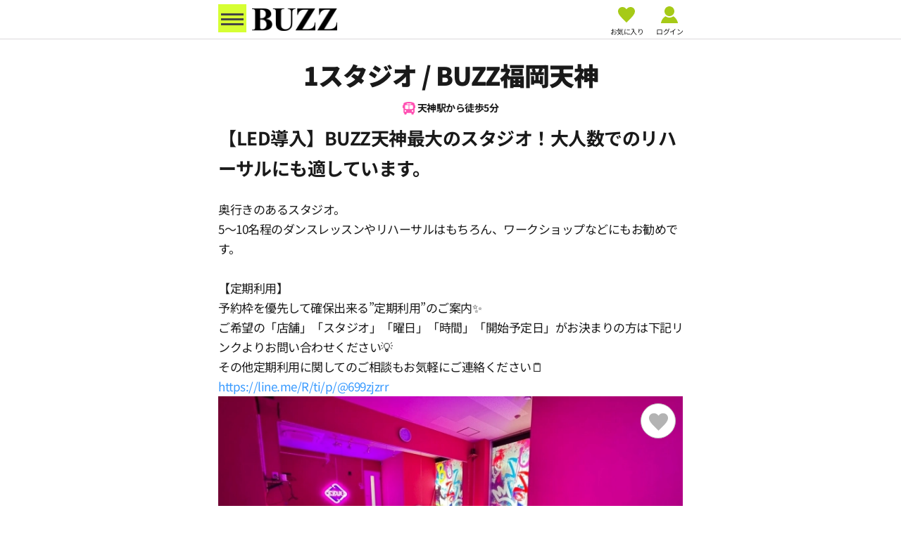

--- FILE ---
content_type: text/html; charset=UTF-8
request_url: https://buzz-st.com/fukuokatenjin/166
body_size: 25722
content:
<!--shop.php-->
<!doctype html>
<!--mieta_title.php-->
<html lang="ja" prefix="og: https://ogp.me/ns#">

<head>
    <meta charset="utf-8">
                    <title>1スタジオ | BUZZ福岡天神 | 格安レンタルスタジオ</title>
        <meta name="viewport" content="width=device-width, initial-scale=1.0">
    <meta http-equiv="X-UA-Compatible" content="ie=edge">
    <!-- CSS -->
    <link href="/css/destyle.css" rel="stylesheet">
    <link href="/css/common.css" rel="stylesheet">
        <link href="/css/shop.css" rel="stylesheet">
        <!--OGP-->
    <meta property="og:site_name" content="BUZZ">
    <meta property="og:title" content="レンタルスタジオ | 1スタジオ | BUZZ">
        <meta property="og:description" content="格安レンタルスタジオのBUZZ福岡天神です。天神駅徒歩5分。30分200円からご利用いただけます。ダンス、ヨガ、会議室、余興練習、ボイストレーニングなど使い方はあなた次第！「24時間いつでも低料金で」をモットーに営業中！" />
        <meta property="og:image" content="https://buzz-st.com/img/userImgShop/m_image/962/w750h750.jpg">
            <meta property="og:locale" content="ja_JP">
    <meta property="og:type" content="website">
    <meta property="og:url" content="https://buzz-st.com/fukuokatenjin/166">
    <meta name="twitter:card" content="summary_large_image">
    <meta name="twitter:site" content="@buzz_rental">
    <!-- meta -->
    <meta name="description" content="レンタルスタジオのBUZZ（バズ）です。関東を中心に全国に30店舗以上。使いやすさとコスパは日本一！モットーは「24時間いつでも低料金で」。ダンストレーニングからボイストレーニング、レコーディングに対応したスタジオも用意。">
    <link rel="canonical" href="https://buzz-st.com/fukuokatenjin/166">
    <meta name="thumbnail" content="https://buzz-st.com/img/userImgShop/m_image/962/w750h750.jpg">
            <link rel="shortcut icon" href="https://buzz-st.com/img/favicon.png">
    <link rel="apple-touch-icon" href="https://buzz-st.com/img/apple-touch-icon.png">
    <link rel="icon" type="image/png" href="https://buzz-st.com/img/android-chrome.png">
    <!-- Google Tag Manager -->
<script>(function(w,d,s,l,i){w[l]=w[l]||[];w[l].push({'gtm.start':
new Date().getTime(),event:'gtm.js'});var f=d.getElementsByTagName(s)[0],
j=d.createElement(s),dl=l!='dataLayer'?'&l='+l:'';j.async=true;j.src=
'https://www.googletagmanager.com/gtm.js?id='+i+dl;f.parentNode.insertBefore(j,f);
})(window,document,'script','dataLayer','GTM-NR9VHN9');</script>
<!-- End Google Tag Manager -->
<!-- ① Organization（常に出す） -->
<script type="application/ld+json">
{
    "@context": "https://schema.org",
    "@type": "Organization",
    "@id": "https://buzz-st.com/#organization",
    "name": "BUZZ",
    "url": "https://buzz-st.com/",
    "logo": {
    "@type": "ImageObject",
    "url": "https://buzz-st.com/img/android-chrome.png"
},
"sameAs": [
    "https://x.com/buzz_rental",
    "https://www.instagram.com/buzz_rental/",
    "https://www.tiktok.com/@studio_buzz",
    "https://www.youtube.com/@buzztube3504/featured",
    "https://www.facebook.com/people/STUDIO-BUZZ/61576621171374/"
]
}</script>

</head>

<body ontouchstart="">
<!-- Google Tag Manager (noscript) -->
<noscript><iframe src="https://www.googletagmanager.com/ns.html?id=GTM-NR9VHN9"
height="0" width="0" style="display:none;visibility:hidden"></iframe></noscript>
<!-- End Google Tag Manager (noscript) -->

    <!--header.php-->
    <header class="site_header">
        <div class="container">
            <div class="hamburger_btn_wrap">
            <div class="hamburger_btn" id="js_hamburger">
                <span></span>
                <span></span>
                <span></span>
            </div>
        </div>
        <!--ハンバーガーメニュー-->

        <h1 class="site_header_logo">
            <a href="/">
                <img src="/img/header_logo.png" alt="BUZZ" loading="lazy">
            </a>
        </h1>
        <!--サイトロゴ-->

                            <div class="site_header_favorite">
                <a href="/mypage/favorite">
                    <svg xmlns="http://www.w3.org/2000/svg" viewBox="0 0 24 24">
                        <path d="M12 4.248c-3.148-5.402-12-3.825-12 2.944 0 4.661 5.571 9.427 12 15.808 6.43-6.381 12-11.147 12-15.808 0-6.792-8.875-8.306-12-2.944z" />
                    </svg>
                </a>
                <p>お気に入り</p>
            </div>

            <div class="site_header_mypage">
                                <a href="/login" class="">
                                            <svg xmlns="http://www.w3.org/2000/svg" viewBox="0 0 24 24">
                            <path d="M19 7.001c0 3.865-3.134 7-7 7s-7-3.135-7-7c0-3.867 3.134-7.001 7-7.001s7 3.134 7 7.001zm-1.598 7.18c-1.506 1.137-3.374 1.82-5.402 1.82-2.03 0-3.899-.685-5.407-1.822-4.072 1.793-6.593 7.376-6.593 9.821h24c0-2.423-2.6-8.006-6.598-9.819z" />
                        </svg>
                    </a>
                                            <p>ログイン</p>
                                </div>
            <!--マイページ-->
            </div>
</header>
<!--ヘッダー-->


<div class="menu_bg" id="js_menu_bg"></div>
<div class="drawer_content">

    <div class="drawer_content_logo">
        <img src="/img/logo_wh.png" width="500" height="132" alt="BUZZ（バズ）" loading="lazy">
    </div>

            <ul class="drawer_content_menu">
            <li>
                <a href="/">
                    <svg xmlns="http://www.w3.org/2000/svg" viewBox="0 0 48 48">
                        <path d="M20 40V28h8v12h10V24h6L24 6 4 24h6v16z"/>
                    </svg>
                    <span>HOME</span>
                </a>
            </li>
            <li>
                <a href="/studio" id="side-studio">
                    <svg xmlns="http://www.w3.org/2000/svg" viewBox="0 0 512 512">
                        <path d="M445 386.7l-84.8-85.9c13.8-24.1 21-50.9 21-77.9 0-87.6-71.2-158.9-158.6-158.9C135.2 64 64 135.3 64 222.9c0 87.6 71.2 158.9 158.6 158.9 27.9 0 55.5-7.7 80.1-22.4l84.4 85.6c1.9 1.9 4.6 3.1 7.3 3.1 2.7 0 5.4-1.1 7.3-3.1l43.3-43.8c4-4 4-10.4 0-14.4zM222.6 125.9c53.4 0 96.8 43.5 96.8 97 0 53.5-43.4 97-96.8 97-53.4 0-96.8-43.5-96.8-97 0-53.5 43.4-97 96.8-97z"/>
                    </svg>
                    <span>スタジオ検索</span>
                </a>
            </li>
            <li>
                <a href="/shop" id="side-shop">
                    <svg xmlns="http://www.w3.org/2000/svg" viewBox="0 0 48 48">
                        <path d="M40 8H8v4h32V8zm2 20v-4l-2-10H8l-2 10v4h2v12h20V28h8v12h4V28h2zM24 36H12v-8h12v8z"/>
                    </svg>
                    <span>店舗一覧</span>
                </a>
            </li>
            <li>
                <a href="/news/135" id="side-regular-use">
                    <svg xmlns="http://www.w3.org/2000/svg" viewBox="0 0 448 512">
                        <path d="M152 24c0-13.3-10.7-24-24-24s-24 10.7-24 24v40H64c-35.3 0-64 28.7-64 64v16 48v256c0 35.3 28.7 64 64 64h320c35.3 0 64-28.7 64-64V192v-48v-16c0-35.3-28.7-64-64-64h-40V24c0-13.3-10.7-24-24-24s-24 10.7-24 24v40H152V24zM48 192h352v256c0 8.8-7.2 16-16 16H64c-8.8 0-16-7.2-16-16V192zm176 40c-13.3 0-24 10.7-24 24v48h-48c-13.3 0-24 10.7-24 24s10.7 24 24 24h48v48c0 13.3 10.7 24 24 24s24-10.7 24-24v-48h48c13.3 0 24-10.7 24-24s-10.7-24-24-24h-48v-48c0-13.3-10.7-24-24-24z"/>
                    </svg>
                    <span>定期利用のご案内</span>
                </a>
            </li>
            <li>
                <a href="/faq" id="side-faq">
                    <svg xmlns="http://www.w3.org/2000/svg" viewBox="0 -960 960 960">
                        <path d="M477.03-246Q493-246 504-257.03q11-11.03 11-27T503.97-311q-11.03-11-27-11T450-310.97q-11 11.03-11 27T450.03-257q11.03 11 27 11ZM444-394h57q0-31 10-50.5t34.72-44.22Q579-522 592-547.5t13-53.5q0-53-34-84t-91.52-31q-51.87 0-88.17 24.5Q355-667 338-624l53 22q14-28 36.2-42.5Q449.4-659 479-659q32 0 50.5 16t18.5 44.1q0 19.9-11 38.4T500-517q-37 35-46.5 60t-9.5 63ZM180-120q-24 0-42-18t-18-42v-600q0-24 18-42t42-18h600q24 0 42 18t18 42v600q0 24-18 42t-42 18H180Zm0-60h600v-600H180v600Zm0-600v600-600Z"/>
                    </svg>
                    <span>よくある質問</span>
                </a>
            </li>
            <li>
                <a href="/school">
                    <svg xmlns="http://www.w3.org/2000/svg" viewBox="0 96 960 960">
                        <path d="M80 856V490l154-154h60v-80h60v80h372l154 154v366H80Zm560-60h180V515l-90-90-90 90v281Zm-500 0h440V556H140v240Z"/>
                    </svg>
                    <span>ダンススクール</span>
                </a>
            </li>
            <li>
                <a href="/howto">
                    <svg xmlns="http://www.w3.org/2000/svg" viewBox="0 0 24 24">
                        <path d="M3 5v14c0 2.201 1.794 3 3 3h15v-2H6.012C5.55 19.988 5 19.806 5 19s.55-.988 1.012-1H21V4c0-1.103-.897-2-2-2H6c-1.206 0-3 .799-3 3z"/>
                    </svg>
                    <span>ご利用方法</span>
                </a>
            </li>
            <li>
                <a href="/terms">
                    <svg xmlns="http://www.w3.org/2000/svg" viewBox="0 0 32 32">
                        <rect fill="none" width="32" height="32"/>
                        <path d="M4,4v24h24V4H4z M26,26H6V6h20V26z M8,22h12v-2H8V22z M24,16H8v2h16V16z M24,12H8v2h16V12z"/>
                    </svg>
                    <span>利用規約</span>
                </a>
            </li>
            <li>
                <a href="/privacy">
                    <svg xmlns="http://www.w3.org/2000/svg" viewBox="0 0 48 48" height="48" width="48">
                        <path d="M0 0h48v48H0z" fill="none"/>
                        <path d="M25.3 20c-1.65-4.66-6.08-8-11.3-8-6.63 0-12 5.37-12 12s5.37 12 12 12c5.22 0 9.65-3.34 11.3-8h8.7v8h8v-8h4v-8h-20.7zm-11.3 8c-2.21 0-4-1.79-4-4s1.79-4 4-4 4 1.79 4 4-1.79 4-4 4z"/>
                    </svg>
                    <span>プライバシーポリシー</span>
                </a>
            </li>
            <li>
                <a href="https://group-buzz.com/recruit/" target="_blank" rel="noopener noreferrer">
                    <svg xmlns="http://www.w3.org/2000/svg" viewBox="0 0 512 512"><path d="M200 48l112 0c4.4 0 8 3.6 8 8l0 40-128 0 0-40c0-4.4 3.6-8 8-8zm-56 8l0 40-80 0C28.7 96 0 124.7 0 160l0 96 512 0 0-96c0-35.3-28.7-64-64-64l-80 0 0-40c0-30.9-25.1-56-56-56L200 0c-30.9 0-56 25.1-56 56zM512 304l-192 0 0 16c0 17.7-14.3 32-32 32l-64 0c-17.7 0-32-14.3-32-32l0-16-192 0 0 112c0 35.3 28.7 64 64 64l384 0c35.3 0 64-28.7 64-64l0-112z"/></svg>
                    <span>求人情報</span>
                </a>
            </li>
            <li>
                <a href="/login"><svg fill="none" height="24" viewBox="0 0 24 24" width="24" xmlns="http://www.w3.org/2000/svg" version="1.0">
						<path d="M20 5H8V9H6V3H22V21H6V15H8V19H20V5Z" fill="currentColor" />
						<path d="M13.0743 16.9498L11.6601 15.5356L14.1957 13H2V11H14.1956L11.6601 8.46451L13.0743 7.05029L18.024 12L13.0743 16.9498Z" fill="currentColor" />
					</svg>
					<span>ログイン</span></a>            </li>
        </ul>
        <!--drawer_content_menu-->

        <!-- LINEで予約 -->
        <a href="https://page.line.me/fxf5744l?openQrModal=true" class="drawer_line_link">
            <svg class="site_footer_contact_btn_svg_line" xmlns="http://www.w3.org/2000/svg" viewBox="0 0 24 24">
                <path d="M19.365 9.863c.349 0 .63.285.63.631 0 .345-.281.63-.63.63H17.61v1.125h1.755c.349 0 .63.283.63.63 0 .344-.281.629-.63.629h-2.386c-.345 0-.627-.285-.627-.629V8.108c0-.345.282-.63.63-.63h2.386c.346 0 .627.285.627.63 0 .349-.281.63-.63.63H17.61v1.125h1.755zm-3.855 3.016c0 .27-.174.51-.432.596-.064.021-.133.031-.199.031-.211 0-.391-.09-.51-.25l-2.443-3.317v2.94c0 .344-.279.629-.631.629-.346 0-.626-.285-.626-.629V8.108c0-.27.173-.51.43-.595.06-.023.136-.033.194-.033.195 0 .375.104.495.254l2.462 3.33V8.108c0-.345.282-.63.63-.63.345 0 .63.285.63.63v4.771zm-5.741 0c0 .344-.282.629-.631.629-.345 0-.627-.285-.627-.629V8.108c0-.345.282-.63.63-.63.346 0 .628.285.628.63v4.771zm-2.466.629H4.917c-.345 0-.63-.285-.63-.629V8.108c0-.345.285-.63.63-.63.348 0 .63.285.63.63v4.141h1.756c.348 0 .629.283.629.63 0 .344-.282.629-.629.629M24 10.314C24 4.943 18.615.572 12 .572S0 4.943 0 10.314c0 4.811 4.27 8.842 10.035 9.608.391.082.923.258 1.058.59.12.301.079.766.038 1.08l-.164 1.02c-.045.301-.24 1.186 1.049.645 1.291-.539 6.916-4.078 9.436-6.975C23.176 14.393 24 12.458 24 10.314"></path>
            </svg>
            <span>LINEで予約</span>
        </a>

    </div>
<!--ドロワーコンテンツ-->
<style type="text/css">
    .section_title_wrap {
        background: #40d91e;
    }

    .studio_title {
        border-bottom: solid 6px #40d91e;
    }

    .studio_price_table thead {
        background: #40d91e;
    }

    .section_title,
    .section_title_sub {
        color: #000000;
    }

    .studio_price_table thead {
        color: #000000;
    }
</style>


<div class="wrap">

    <section class="studio_page">
        <div class="container">

            <h1 class="studio_page_title">
                1スタジオ / BUZZ福岡天神            </h1>

            <div class="studio_page_top_info">

                <p class="studio_page_top_info_access">
                    <svg xmlns="http://www.w3.org/2000/svg" viewBox="0 0 512 512">
                                                <path d="M488 128h-8V80c0-44.8-99.2-80-224-80S32 35.2 32 80v48h-8c-13.25 0-24 10.74-24 24v80c0 13.25 10.75 24 24 24h8v160c0 17.67 14.33 32 32 32v32c0 17.67 14.33 32 32 32h32c17.67 0 32-14.33 32-32v-32h192v32c0 17.67 14.33 32 32 32h32c17.67 0 32-14.33 32-32v-32h6.4c16 0 25.6-12.8 25.6-25.6V256h8c13.25 0 24-10.75 24-24v-80c0-13.26-10.75-24-24-24zM160 72c0-4.42 3.58-8 8-8h176c4.42 0 8 3.58 8 8v16c0 4.42-3.58 8-8 8H168c-4.42 0-8-3.58-8-8V72zm-48 328c-17.67 0-32-14.33-32-32s14.33-32 32-32 32 14.33 32 32-14.33 32-32 32zm128-112H128c-17.67 0-32-14.33-32-32v-96c0-17.67 14.33-32 32-32h112v160zm32 0V128h112c17.67 0 32 14.33 32 32v96c0 17.67-14.33 32-32 32H272zm128 112c-17.67 0-32-14.33-32-32s14.33-32 32-32 32 14.33 32 32-14.33 32-32 32z"></path>                    </svg>
                    <span>
                        天神駅から徒歩5分                    </span>
                </p>
            </div>

            <h1 class="studio_page_catch">
                【LED導入】BUZZ天神最大のスタジオ！大人数でのリハーサルにも適しています。            </h1>
            <!--キャッチコピー-->

            <p class="studio_page_comment">
                <p>奥行きのあるスタジオ。</p><p>5〜10名程のダンスレッスンやリハーサルはもちろん、ワークショップなどにもお勧めです。</p><p>&nbsp;</p><p>【定期利用】<br>予約枠を優先して確保出来る”定期利用”のご案内✨️</p><p>ご希望の「店舗」「スタジオ」「曜日」「時間」「開始予定日」がお決まりの方は下記リンクよりお問い合わせください💡</p><p>その他定期利用に関してのご相談もお気軽にご連絡ください🗒️<br><a href="https://line.me/R/ti/p/@699zjzrr">https://line.me/R/ti/p/@699zjzrr</a></p>            </p>
            <!--スタジオ説明文-->


            <div class="studio_mv">
                <div class="slider"><img src="/imgs/m_image/3134/700_700_100.webp" width="" height="" alt="" /><img src="/imgs/m_image/4616/700_700_100.webp" width="" height="" alt="" /><img src="/imgs/m_image/3135/700_700_100.webp" width="" height="" alt="" /><img src="/imgs/m_image/2508/700_700_100.webp" width="" height="" alt="" /><img src="/imgs/m_image/3137/700_700_100.webp" width="" height="" alt="" /><img src="/imgs/m_image/3132/700_700_100.webp" width="" height="" alt="" /><img src="/imgs/m_image/3133/700_700_100.webp" width="" height="" alt="" /><img src="/imgs/m_image/538/700_700_100.webp" width="" height="" alt="" /></div><form id="form_fav166" action="/favorite" method="post"><input type="hidden" name="studio_id" value="166"></form><a class="studio_fav_btn" id="166">
                <svg xmlns="http://www.w3.org/2000/svg" viewBox="0 0 24 24">
                                        <path d="M12 4.248c-3.148-5.402-12-3.825-12 2.944 0 4.661 5.571 9.427 12 15.808 6.43-6.381 12-11.147 12-15.808 0-6.792-8.875-8.306-12-2.944z"/>                </svg>
                </a>
                <!--お気に入りボタン-->
            </div>
            <!--スタジオ写真-->

            <a href="./pic/538" class="studio_spec_floorplan" data-fancybox="gallery">
                <svg xmlns="http://www.w3.org/2000/svg" width="24" height="" viewBox="0 0 512 512">
                    <path d="M445,386.7l-84.8-85.9c13.8-24.1,21-50.9,21-77.9c0-87.6-71.2-158.9-158.6-158.9C135.2,64,64,135.3,64,222.9 c0,87.6,71.2,158.9,158.6,158.9c27.9,0,55.5-7.7,80.1-22.4l84.4,85.6c1.9,1.9,4.6,3.1,7.3,3.1c2.7,0,5.4-1.1,7.3-3.1l43.3-43.8 C449,397.1,449,390.7,445,386.7z M222.6,125.9c53.4,0,96.8,43.5,96.8,97c0,53.5-43.4,97-96.8,97c-53.4,0-96.8-43.5-96.8-97 C125.8,169.4,169.2,125.9,222.6,125.9z"></path>
                </svg>
                <span>平面図</span>
            </a>


            <div class="studio_option"><span>更衣室カーテン</span> <span>◆ライトニング/ステレオミニプラグ対応</span> <span>フローリング</span> <span>丸椅子</span> <span>LED照明</span> <span>スマホスタンド</span> <span>ネオンサイン</span> </div>            <!--スタジオオプション-->

            <div class="studio_spec">
                <svg xmlns="http://www.w3.org/2000/svg" width="24" height="24" viewBox="0 0 24 24">
                                        <path d="M12 0l-11 6v12.131l11 5.869 11-5.869v-12.066l-11-6.065zm7.91 6.646l-7.905 4.218-7.872-4.294 7.862-4.289 7.915 4.365zm-16.91 1.584l8 4.363v8.607l-8-4.268v-8.702zm10 12.97v-8.6l8-4.269v8.6l-8 4.269z"/>                </svg>
                <span>
                    広さ 27.5㎡
                </span>
                <span>天井高 2.5m</span>                            </div>


            
            

            <!-- <section class="site_announce">
                <div class="container">
                    <p class="site_announce_title">LINE予約システム復旧のお知らせ</p>
                    <p class="site_announce_body">
                        LINE予約システムのメンテナンスが完了し、復旧いたしました。<br>
                        お客様にはご迷惑をお掛けしたことを深くお詫び申し上げます。<br>
                        簡単便利なLINE予約システムをぜひお試しください。<br>
                        <br>
                        <a href="https://lin.ee/IIectrA" target="_blank">【BUZZ LINE予約】</a>
                    </p>
                </div>
            </section> -->


                                        <table class="studio_price_table"><caption>30分単位（深夜パック除く）税込み料金</caption><thead><tr><th>30分料金<span>(税込み)</span></th><td>06:00～10:00<span></span></td><td>10:00～17:00<span></span></td><td>17:00～23:30<span></span></td><td>23:30～06:00<span>深夜パック</span></td></tr></thead><tbody><tr><th>平日</th><td>300円</td><td>700円</td><td>900円</td><td>3200円</td></tr><tr><th><span class="color_red">土日祝</span></th><td>500円</td><td>900円</td><td>900円</td><td>3200円</td></tr></tbody></table>            <!--スタジオ料金表-->

            
                            <!--reserve_table_studio.php-->
                <div class="studio_reserve_time_table_wrap" id="time_table">
                    <div class="studio_reserve_time_table_btn">
                        <a href="/fukuokatenjin/166/2026-01-12#time_table" class="prev">                        前週
                        </a>

                        <div class="studio_reserve_time_table_btn_date">
                            <span>日付選択</span>
                            <input id="SelectionDate" type="date" name="date" placeholder="日付選択" value="2026-01-19" onchange="ReserveRedirect_studio('fukuokatenjin','166')">
                        </div>

                        <a href="/fukuokatenjin/166/2026-01-26#time_table" class="next">                        次週
                        </a>
                    </div>

                    <div class="studio_reserve_time_table_scroll">
                        <table class="studio_reserve_time_table">
                            <thead>
                                <th>
                                    <div></div>
                                </th>
                                <th class=""><header>月</header><div class="studio_reserve_time_table_date">01/19</div></th><th class=""><header>火</header><div class="studio_reserve_time_table_date">01/20</div></th><th class=""><header>水</header><div class="studio_reserve_time_table_date">01/21</div></th><th class=""><header>木</header><div class="studio_reserve_time_table_date">01/22</div></th><th class=""><header>金</header><div class="studio_reserve_time_table_date">01/23</div></th><th class="studio_reserve_time_table_sat"><header>土</header><div class="studio_reserve_time_table_date">01/24</div></th><th class="studio_reserve_time_table_sun"><header>日</header><div class="studio_reserve_time_table_date">01/25</div></th>
                            </thead>
                            <tbody>
                                <tr><td class="time">06:00</td><td ><button onclick="location.href='/login'" type="button" class="studio_reserve_time_table_close" ><svg xmlns="http://www.w3.org/2000/svg" viewBox="0 0 24 24"><path d="M23.954 21.03l-9.184-9.095 9.092-9.174-2.832-2.807-9.09 9.179-9.176-9.088-2.81 2.81 9.186 9.105-9.095 9.184 2.81 2.81 9.112-9.192 9.18 9.1z"/></svg></button></td><td ><button onclick="location.href='/login'" type="button" class="reserve_modal_trigger" ><svg xmlns="http://www.w3.org/2000/svg" viewBox="0 0 24 24"><path d="M12 2c5.514 0 10 4.486 10 10s-4.486 10-10 10-10-4.486-10-10 4.486-10 10-10zm0-2c-6.627 0-12 5.373-12 12s5.373 12 12 12 12-5.373 12-12-5.373-12-12-12z"/></svg></button></td><td ><button onclick="location.href='/login'" type="button" class="reserve_modal_trigger" ><svg xmlns="http://www.w3.org/2000/svg" viewBox="0 0 24 24"><path d="M12 2c5.514 0 10 4.486 10 10s-4.486 10-10 10-10-4.486-10-10 4.486-10 10-10zm0-2c-6.627 0-12 5.373-12 12s5.373 12 12 12 12-5.373 12-12-5.373-12-12-12z"/></svg></button></td><td ><button onclick="location.href='/login'" type="button" class="reserve_modal_trigger" ><svg xmlns="http://www.w3.org/2000/svg" viewBox="0 0 24 24"><path d="M12 2c5.514 0 10 4.486 10 10s-4.486 10-10 10-10-4.486-10-10 4.486-10 10-10zm0-2c-6.627 0-12 5.373-12 12s5.373 12 12 12 12-5.373 12-12-5.373-12-12-12z"/></svg></button></td><td ><button onclick="location.href='/login'" type="button" class="reserve_modal_trigger" ><svg xmlns="http://www.w3.org/2000/svg" viewBox="0 0 24 24"><path d="M12 2c5.514 0 10 4.486 10 10s-4.486 10-10 10-10-4.486-10-10 4.486-10 10-10zm0-2c-6.627 0-12 5.373-12 12s5.373 12 12 12 12-5.373 12-12-5.373-12-12-12z"/></svg></button></td><td ><button onclick="location.href='/login'" type="button" class="reserve_modal_trigger" ><svg xmlns="http://www.w3.org/2000/svg" viewBox="0 0 24 24"><path d="M12 2c5.514 0 10 4.486 10 10s-4.486 10-10 10-10-4.486-10-10 4.486-10 10-10zm0-2c-6.627 0-12 5.373-12 12s5.373 12 12 12 12-5.373 12-12-5.373-12-12-12z"/></svg></button></td><td ><button onclick="location.href='/login'" type="button" class="reserve_modal_trigger" ><svg xmlns="http://www.w3.org/2000/svg" viewBox="0 0 24 24"><path d="M12 2c5.514 0 10 4.486 10 10s-4.486 10-10 10-10-4.486-10-10 4.486-10 10-10zm0-2c-6.627 0-12 5.373-12 12s5.373 12 12 12 12-5.373 12-12-5.373-12-12-12z"/></svg></button></td></tr><tr><td class="time">06:30</td><td ><button onclick="location.href='/login'" type="button" class="studio_reserve_time_table_close" ><svg xmlns="http://www.w3.org/2000/svg" viewBox="0 0 24 24"><path d="M23.954 21.03l-9.184-9.095 9.092-9.174-2.832-2.807-9.09 9.179-9.176-9.088-2.81 2.81 9.186 9.105-9.095 9.184 2.81 2.81 9.112-9.192 9.18 9.1z"/></svg></button></td><td ><button onclick="location.href='/login'" type="button" class="reserve_modal_trigger" ><svg xmlns="http://www.w3.org/2000/svg" viewBox="0 0 24 24"><path d="M12 2c5.514 0 10 4.486 10 10s-4.486 10-10 10-10-4.486-10-10 4.486-10 10-10zm0-2c-6.627 0-12 5.373-12 12s5.373 12 12 12 12-5.373 12-12-5.373-12-12-12z"/></svg></button></td><td ><button onclick="location.href='/login'" type="button" class="reserve_modal_trigger" ><svg xmlns="http://www.w3.org/2000/svg" viewBox="0 0 24 24"><path d="M12 2c5.514 0 10 4.486 10 10s-4.486 10-10 10-10-4.486-10-10 4.486-10 10-10zm0-2c-6.627 0-12 5.373-12 12s5.373 12 12 12 12-5.373 12-12-5.373-12-12-12z"/></svg></button></td><td ><button onclick="location.href='/login'" type="button" class="reserve_modal_trigger" ><svg xmlns="http://www.w3.org/2000/svg" viewBox="0 0 24 24"><path d="M12 2c5.514 0 10 4.486 10 10s-4.486 10-10 10-10-4.486-10-10 4.486-10 10-10zm0-2c-6.627 0-12 5.373-12 12s5.373 12 12 12 12-5.373 12-12-5.373-12-12-12z"/></svg></button></td><td ><button onclick="location.href='/login'" type="button" class="reserve_modal_trigger" ><svg xmlns="http://www.w3.org/2000/svg" viewBox="0 0 24 24"><path d="M12 2c5.514 0 10 4.486 10 10s-4.486 10-10 10-10-4.486-10-10 4.486-10 10-10zm0-2c-6.627 0-12 5.373-12 12s5.373 12 12 12 12-5.373 12-12-5.373-12-12-12z"/></svg></button></td><td ><button onclick="location.href='/login'" type="button" class="reserve_modal_trigger" ><svg xmlns="http://www.w3.org/2000/svg" viewBox="0 0 24 24"><path d="M12 2c5.514 0 10 4.486 10 10s-4.486 10-10 10-10-4.486-10-10 4.486-10 10-10zm0-2c-6.627 0-12 5.373-12 12s5.373 12 12 12 12-5.373 12-12-5.373-12-12-12z"/></svg></button></td><td ><button onclick="location.href='/login'" type="button" class="reserve_modal_trigger" ><svg xmlns="http://www.w3.org/2000/svg" viewBox="0 0 24 24"><path d="M12 2c5.514 0 10 4.486 10 10s-4.486 10-10 10-10-4.486-10-10 4.486-10 10-10zm0-2c-6.627 0-12 5.373-12 12s5.373 12 12 12 12-5.373 12-12-5.373-12-12-12z"/></svg></button></td></tr><tr><td class="time">07:00</td><td ><button onclick="location.href='/login'" type="button" class="studio_reserve_time_table_close" ><svg xmlns="http://www.w3.org/2000/svg" viewBox="0 0 24 24"><path d="M23.954 21.03l-9.184-9.095 9.092-9.174-2.832-2.807-9.09 9.179-9.176-9.088-2.81 2.81 9.186 9.105-9.095 9.184 2.81 2.81 9.112-9.192 9.18 9.1z"/></svg></button></td><td ><button onclick="location.href='/login'" type="button" class="reserve_modal_trigger" ><svg xmlns="http://www.w3.org/2000/svg" viewBox="0 0 24 24"><path d="M12 2c5.514 0 10 4.486 10 10s-4.486 10-10 10-10-4.486-10-10 4.486-10 10-10zm0-2c-6.627 0-12 5.373-12 12s5.373 12 12 12 12-5.373 12-12-5.373-12-12-12z"/></svg></button></td><td ><button onclick="location.href='/login'" type="button" class="reserve_modal_trigger" ><svg xmlns="http://www.w3.org/2000/svg" viewBox="0 0 24 24"><path d="M12 2c5.514 0 10 4.486 10 10s-4.486 10-10 10-10-4.486-10-10 4.486-10 10-10zm0-2c-6.627 0-12 5.373-12 12s5.373 12 12 12 12-5.373 12-12-5.373-12-12-12z"/></svg></button></td><td ><button onclick="location.href='/login'" type="button" class="reserve_modal_trigger" ><svg xmlns="http://www.w3.org/2000/svg" viewBox="0 0 24 24"><path d="M12 2c5.514 0 10 4.486 10 10s-4.486 10-10 10-10-4.486-10-10 4.486-10 10-10zm0-2c-6.627 0-12 5.373-12 12s5.373 12 12 12 12-5.373 12-12-5.373-12-12-12z"/></svg></button></td><td ><button onclick="location.href='/login'" type="button" class="reserve_modal_trigger" ><svg xmlns="http://www.w3.org/2000/svg" viewBox="0 0 24 24"><path d="M12 2c5.514 0 10 4.486 10 10s-4.486 10-10 10-10-4.486-10-10 4.486-10 10-10zm0-2c-6.627 0-12 5.373-12 12s5.373 12 12 12 12-5.373 12-12-5.373-12-12-12z"/></svg></button></td><td ><button onclick="location.href='/login'" type="button" class="reserve_modal_trigger" ><svg xmlns="http://www.w3.org/2000/svg" viewBox="0 0 24 24"><path d="M12 2c5.514 0 10 4.486 10 10s-4.486 10-10 10-10-4.486-10-10 4.486-10 10-10zm0-2c-6.627 0-12 5.373-12 12s5.373 12 12 12 12-5.373 12-12-5.373-12-12-12z"/></svg></button></td><td ><button onclick="location.href='/login'" type="button" class="reserve_modal_trigger" ><svg xmlns="http://www.w3.org/2000/svg" viewBox="0 0 24 24"><path d="M12 2c5.514 0 10 4.486 10 10s-4.486 10-10 10-10-4.486-10-10 4.486-10 10-10zm0-2c-6.627 0-12 5.373-12 12s5.373 12 12 12 12-5.373 12-12-5.373-12-12-12z"/></svg></button></td></tr><tr><td class="time">07:30</td><td ><button onclick="location.href='/login'" type="button" class="studio_reserve_time_table_close" ><svg xmlns="http://www.w3.org/2000/svg" viewBox="0 0 24 24"><path d="M23.954 21.03l-9.184-9.095 9.092-9.174-2.832-2.807-9.09 9.179-9.176-9.088-2.81 2.81 9.186 9.105-9.095 9.184 2.81 2.81 9.112-9.192 9.18 9.1z"/></svg></button></td><td ><button onclick="location.href='/login'" type="button" class="reserve_modal_trigger" ><svg xmlns="http://www.w3.org/2000/svg" viewBox="0 0 24 24"><path d="M12 2c5.514 0 10 4.486 10 10s-4.486 10-10 10-10-4.486-10-10 4.486-10 10-10zm0-2c-6.627 0-12 5.373-12 12s5.373 12 12 12 12-5.373 12-12-5.373-12-12-12z"/></svg></button></td><td ><button onclick="location.href='/login'" type="button" class="reserve_modal_trigger" ><svg xmlns="http://www.w3.org/2000/svg" viewBox="0 0 24 24"><path d="M12 2c5.514 0 10 4.486 10 10s-4.486 10-10 10-10-4.486-10-10 4.486-10 10-10zm0-2c-6.627 0-12 5.373-12 12s5.373 12 12 12 12-5.373 12-12-5.373-12-12-12z"/></svg></button></td><td ><button onclick="location.href='/login'" type="button" class="reserve_modal_trigger" ><svg xmlns="http://www.w3.org/2000/svg" viewBox="0 0 24 24"><path d="M12 2c5.514 0 10 4.486 10 10s-4.486 10-10 10-10-4.486-10-10 4.486-10 10-10zm0-2c-6.627 0-12 5.373-12 12s5.373 12 12 12 12-5.373 12-12-5.373-12-12-12z"/></svg></button></td><td ><button onclick="location.href='/login'" type="button" class="reserve_modal_trigger" ><svg xmlns="http://www.w3.org/2000/svg" viewBox="0 0 24 24"><path d="M12 2c5.514 0 10 4.486 10 10s-4.486 10-10 10-10-4.486-10-10 4.486-10 10-10zm0-2c-6.627 0-12 5.373-12 12s5.373 12 12 12 12-5.373 12-12-5.373-12-12-12z"/></svg></button></td><td ><button onclick="location.href='/login'" type="button" class="reserve_modal_trigger" ><svg xmlns="http://www.w3.org/2000/svg" viewBox="0 0 24 24"><path d="M12 2c5.514 0 10 4.486 10 10s-4.486 10-10 10-10-4.486-10-10 4.486-10 10-10zm0-2c-6.627 0-12 5.373-12 12s5.373 12 12 12 12-5.373 12-12-5.373-12-12-12z"/></svg></button></td><td ><button onclick="location.href='/login'" type="button" class="reserve_modal_trigger" ><svg xmlns="http://www.w3.org/2000/svg" viewBox="0 0 24 24"><path d="M12 2c5.514 0 10 4.486 10 10s-4.486 10-10 10-10-4.486-10-10 4.486-10 10-10zm0-2c-6.627 0-12 5.373-12 12s5.373 12 12 12 12-5.373 12-12-5.373-12-12-12z"/></svg></button></td></tr><tr><td class="time">08:00</td><td ><button onclick="location.href='/login'" type="button" class="studio_reserve_time_table_close" ><svg xmlns="http://www.w3.org/2000/svg" viewBox="0 0 24 24"><path d="M23.954 21.03l-9.184-9.095 9.092-9.174-2.832-2.807-9.09 9.179-9.176-9.088-2.81 2.81 9.186 9.105-9.095 9.184 2.81 2.81 9.112-9.192 9.18 9.1z"/></svg></button></td><td ><button onclick="location.href='/login'" type="button" class="reserve_modal_trigger" ><svg xmlns="http://www.w3.org/2000/svg" viewBox="0 0 24 24"><path d="M12 2c5.514 0 10 4.486 10 10s-4.486 10-10 10-10-4.486-10-10 4.486-10 10-10zm0-2c-6.627 0-12 5.373-12 12s5.373 12 12 12 12-5.373 12-12-5.373-12-12-12z"/></svg></button></td><td ><button onclick="location.href='/login'" type="button" class="reserve_modal_trigger" ><svg xmlns="http://www.w3.org/2000/svg" viewBox="0 0 24 24"><path d="M12 2c5.514 0 10 4.486 10 10s-4.486 10-10 10-10-4.486-10-10 4.486-10 10-10zm0-2c-6.627 0-12 5.373-12 12s5.373 12 12 12 12-5.373 12-12-5.373-12-12-12z"/></svg></button></td><td ><button onclick="location.href='/login'" type="button" class="reserve_modal_trigger" ><svg xmlns="http://www.w3.org/2000/svg" viewBox="0 0 24 24"><path d="M12 2c5.514 0 10 4.486 10 10s-4.486 10-10 10-10-4.486-10-10 4.486-10 10-10zm0-2c-6.627 0-12 5.373-12 12s5.373 12 12 12 12-5.373 12-12-5.373-12-12-12z"/></svg></button></td><td ><button onclick="location.href='/login'" type="button" class="reserve_modal_trigger" ><svg xmlns="http://www.w3.org/2000/svg" viewBox="0 0 24 24"><path d="M12 2c5.514 0 10 4.486 10 10s-4.486 10-10 10-10-4.486-10-10 4.486-10 10-10zm0-2c-6.627 0-12 5.373-12 12s5.373 12 12 12 12-5.373 12-12-5.373-12-12-12z"/></svg></button></td><td ><button onclick="location.href='/login'" type="button" class="reserve_modal_trigger" ><svg xmlns="http://www.w3.org/2000/svg" viewBox="0 0 24 24"><path d="M12 2c5.514 0 10 4.486 10 10s-4.486 10-10 10-10-4.486-10-10 4.486-10 10-10zm0-2c-6.627 0-12 5.373-12 12s5.373 12 12 12 12-5.373 12-12-5.373-12-12-12z"/></svg></button></td><td ><button onclick="location.href='/login'" type="button" class="reserve_modal_trigger" ><svg xmlns="http://www.w3.org/2000/svg" viewBox="0 0 24 24"><path d="M12 2c5.514 0 10 4.486 10 10s-4.486 10-10 10-10-4.486-10-10 4.486-10 10-10zm0-2c-6.627 0-12 5.373-12 12s5.373 12 12 12 12-5.373 12-12-5.373-12-12-12z"/></svg></button></td></tr><tr><td class="time">08:30</td><td ><button onclick="location.href='/login'" type="button" class="studio_reserve_time_table_close" ><svg xmlns="http://www.w3.org/2000/svg" viewBox="0 0 24 24"><path d="M23.954 21.03l-9.184-9.095 9.092-9.174-2.832-2.807-9.09 9.179-9.176-9.088-2.81 2.81 9.186 9.105-9.095 9.184 2.81 2.81 9.112-9.192 9.18 9.1z"/></svg></button></td><td ><button onclick="location.href='/login'" type="button" class="reserve_modal_trigger" ><svg xmlns="http://www.w3.org/2000/svg" viewBox="0 0 24 24"><path d="M12 2c5.514 0 10 4.486 10 10s-4.486 10-10 10-10-4.486-10-10 4.486-10 10-10zm0-2c-6.627 0-12 5.373-12 12s5.373 12 12 12 12-5.373 12-12-5.373-12-12-12z"/></svg></button></td><td ><button onclick="location.href='/login'" type="button" class="reserve_modal_trigger" ><svg xmlns="http://www.w3.org/2000/svg" viewBox="0 0 24 24"><path d="M12 2c5.514 0 10 4.486 10 10s-4.486 10-10 10-10-4.486-10-10 4.486-10 10-10zm0-2c-6.627 0-12 5.373-12 12s5.373 12 12 12 12-5.373 12-12-5.373-12-12-12z"/></svg></button></td><td ><button onclick="location.href='/login'" type="button" class="reserve_modal_trigger" ><svg xmlns="http://www.w3.org/2000/svg" viewBox="0 0 24 24"><path d="M12 2c5.514 0 10 4.486 10 10s-4.486 10-10 10-10-4.486-10-10 4.486-10 10-10zm0-2c-6.627 0-12 5.373-12 12s5.373 12 12 12 12-5.373 12-12-5.373-12-12-12z"/></svg></button></td><td ><button onclick="location.href='/login'" type="button" class="reserve_modal_trigger" ><svg xmlns="http://www.w3.org/2000/svg" viewBox="0 0 24 24"><path d="M12 2c5.514 0 10 4.486 10 10s-4.486 10-10 10-10-4.486-10-10 4.486-10 10-10zm0-2c-6.627 0-12 5.373-12 12s5.373 12 12 12 12-5.373 12-12-5.373-12-12-12z"/></svg></button></td><td ><button onclick="location.href='/login'" type="button" class="reserve_modal_trigger" ><svg xmlns="http://www.w3.org/2000/svg" viewBox="0 0 24 24"><path d="M12 2c5.514 0 10 4.486 10 10s-4.486 10-10 10-10-4.486-10-10 4.486-10 10-10zm0-2c-6.627 0-12 5.373-12 12s5.373 12 12 12 12-5.373 12-12-5.373-12-12-12z"/></svg></button></td><td ><button onclick="location.href='/login'" type="button" class="reserve_modal_trigger" ><svg xmlns="http://www.w3.org/2000/svg" viewBox="0 0 24 24"><path d="M12 2c5.514 0 10 4.486 10 10s-4.486 10-10 10-10-4.486-10-10 4.486-10 10-10zm0-2c-6.627 0-12 5.373-12 12s5.373 12 12 12 12-5.373 12-12-5.373-12-12-12z"/></svg></button></td></tr><tr><td class="time">09:00</td><td ><button onclick="location.href='/login'" type="button" class="studio_reserve_time_table_close" ><svg xmlns="http://www.w3.org/2000/svg" viewBox="0 0 24 24"><path d="M23.954 21.03l-9.184-9.095 9.092-9.174-2.832-2.807-9.09 9.179-9.176-9.088-2.81 2.81 9.186 9.105-9.095 9.184 2.81 2.81 9.112-9.192 9.18 9.1z"/></svg></button></td><td ><button onclick="location.href='/login'" type="button" class="reserve_modal_trigger" ><svg xmlns="http://www.w3.org/2000/svg" viewBox="0 0 24 24"><path d="M12 2c5.514 0 10 4.486 10 10s-4.486 10-10 10-10-4.486-10-10 4.486-10 10-10zm0-2c-6.627 0-12 5.373-12 12s5.373 12 12 12 12-5.373 12-12-5.373-12-12-12z"/></svg></button></td><td ><button onclick="location.href='/login'" type="button" class="reserve_modal_trigger" ><svg xmlns="http://www.w3.org/2000/svg" viewBox="0 0 24 24"><path d="M12 2c5.514 0 10 4.486 10 10s-4.486 10-10 10-10-4.486-10-10 4.486-10 10-10zm0-2c-6.627 0-12 5.373-12 12s5.373 12 12 12 12-5.373 12-12-5.373-12-12-12z"/></svg></button></td><td ><button onclick="location.href='/login'" type="button" class="reserve_modal_trigger" ><svg xmlns="http://www.w3.org/2000/svg" viewBox="0 0 24 24"><path d="M12 2c5.514 0 10 4.486 10 10s-4.486 10-10 10-10-4.486-10-10 4.486-10 10-10zm0-2c-6.627 0-12 5.373-12 12s5.373 12 12 12 12-5.373 12-12-5.373-12-12-12z"/></svg></button></td><td ><button onclick="location.href='/login'" type="button" class="reserve_modal_trigger" ><svg xmlns="http://www.w3.org/2000/svg" viewBox="0 0 24 24"><path d="M12 2c5.514 0 10 4.486 10 10s-4.486 10-10 10-10-4.486-10-10 4.486-10 10-10zm0-2c-6.627 0-12 5.373-12 12s5.373 12 12 12 12-5.373 12-12-5.373-12-12-12z"/></svg></button></td><td ><button onclick="location.href='/login'" type="button" class="reserve_modal_trigger" ><svg xmlns="http://www.w3.org/2000/svg" viewBox="0 0 24 24"><path d="M12 2c5.514 0 10 4.486 10 10s-4.486 10-10 10-10-4.486-10-10 4.486-10 10-10zm0-2c-6.627 0-12 5.373-12 12s5.373 12 12 12 12-5.373 12-12-5.373-12-12-12z"/></svg></button></td><td ><button onclick="location.href='/login'" type="button" class="reserve_modal_trigger" ><svg xmlns="http://www.w3.org/2000/svg" viewBox="0 0 24 24"><path d="M12 2c5.514 0 10 4.486 10 10s-4.486 10-10 10-10-4.486-10-10 4.486-10 10-10zm0-2c-6.627 0-12 5.373-12 12s5.373 12 12 12 12-5.373 12-12-5.373-12-12-12z"/></svg></button></td></tr><tr><td class="time">09:30</td><td ><button onclick="location.href='/login'" type="button" class="studio_reserve_time_table_close" ><svg xmlns="http://www.w3.org/2000/svg" viewBox="0 0 24 24"><path d="M23.954 21.03l-9.184-9.095 9.092-9.174-2.832-2.807-9.09 9.179-9.176-9.088-2.81 2.81 9.186 9.105-9.095 9.184 2.81 2.81 9.112-9.192 9.18 9.1z"/></svg></button></td><td ><button onclick="location.href='/login'" type="button" class="reserve_modal_trigger" ><svg xmlns="http://www.w3.org/2000/svg" viewBox="0 0 24 24"><path d="M12 2c5.514 0 10 4.486 10 10s-4.486 10-10 10-10-4.486-10-10 4.486-10 10-10zm0-2c-6.627 0-12 5.373-12 12s5.373 12 12 12 12-5.373 12-12-5.373-12-12-12z"/></svg></button></td><td ><button onclick="location.href='/login'" type="button" class="reserve_modal_trigger" ><svg xmlns="http://www.w3.org/2000/svg" viewBox="0 0 24 24"><path d="M12 2c5.514 0 10 4.486 10 10s-4.486 10-10 10-10-4.486-10-10 4.486-10 10-10zm0-2c-6.627 0-12 5.373-12 12s5.373 12 12 12 12-5.373 12-12-5.373-12-12-12z"/></svg></button></td><td ><button onclick="location.href='/login'" type="button" class="reserve_modal_trigger" ><svg xmlns="http://www.w3.org/2000/svg" viewBox="0 0 24 24"><path d="M12 2c5.514 0 10 4.486 10 10s-4.486 10-10 10-10-4.486-10-10 4.486-10 10-10zm0-2c-6.627 0-12 5.373-12 12s5.373 12 12 12 12-5.373 12-12-5.373-12-12-12z"/></svg></button></td><td ><button onclick="location.href='/login'" type="button" class="reserve_modal_trigger" ><svg xmlns="http://www.w3.org/2000/svg" viewBox="0 0 24 24"><path d="M12 2c5.514 0 10 4.486 10 10s-4.486 10-10 10-10-4.486-10-10 4.486-10 10-10zm0-2c-6.627 0-12 5.373-12 12s5.373 12 12 12 12-5.373 12-12-5.373-12-12-12z"/></svg></button></td><td ><button onclick="location.href='/login'" type="button" class="reserve_modal_trigger" ><svg xmlns="http://www.w3.org/2000/svg" viewBox="0 0 24 24"><path d="M12 2c5.514 0 10 4.486 10 10s-4.486 10-10 10-10-4.486-10-10 4.486-10 10-10zm0-2c-6.627 0-12 5.373-12 12s5.373 12 12 12 12-5.373 12-12-5.373-12-12-12z"/></svg></button></td><td ><button onclick="location.href='/login'" type="button" class="reserve_modal_trigger" ><svg xmlns="http://www.w3.org/2000/svg" viewBox="0 0 24 24"><path d="M12 2c5.514 0 10 4.486 10 10s-4.486 10-10 10-10-4.486-10-10 4.486-10 10-10zm0-2c-6.627 0-12 5.373-12 12s5.373 12 12 12 12-5.373 12-12-5.373-12-12-12z"/></svg></button></td></tr><tr><td class="time">10:00</td><td ><button onclick="location.href='/login'" type="button" class="studio_reserve_time_table_close" ><svg xmlns="http://www.w3.org/2000/svg" viewBox="0 0 24 24"><path d="M23.954 21.03l-9.184-9.095 9.092-9.174-2.832-2.807-9.09 9.179-9.176-9.088-2.81 2.81 9.186 9.105-9.095 9.184 2.81 2.81 9.112-9.192 9.18 9.1z"/></svg></button></td><td ><button onclick="location.href='/login'" type="button" class="reserve_modal_trigger" ><svg xmlns="http://www.w3.org/2000/svg" viewBox="0 0 24 24"><path d="M12 2c5.514 0 10 4.486 10 10s-4.486 10-10 10-10-4.486-10-10 4.486-10 10-10zm0-2c-6.627 0-12 5.373-12 12s5.373 12 12 12 12-5.373 12-12-5.373-12-12-12z"/></svg></button></td><td ><button onclick="location.href='/login'" type="button" class="reserve_modal_trigger" ><svg xmlns="http://www.w3.org/2000/svg" viewBox="0 0 24 24"><path d="M12 2c5.514 0 10 4.486 10 10s-4.486 10-10 10-10-4.486-10-10 4.486-10 10-10zm0-2c-6.627 0-12 5.373-12 12s5.373 12 12 12 12-5.373 12-12-5.373-12-12-12z"/></svg></button></td><td ><button onclick="location.href='/login'" type="button" class="reserve_modal_trigger" ><svg xmlns="http://www.w3.org/2000/svg" viewBox="0 0 24 24"><path d="M12 2c5.514 0 10 4.486 10 10s-4.486 10-10 10-10-4.486-10-10 4.486-10 10-10zm0-2c-6.627 0-12 5.373-12 12s5.373 12 12 12 12-5.373 12-12-5.373-12-12-12z"/></svg></button></td><td ><button onclick="location.href='/login'" type="button" class="reserve_modal_trigger" ><svg xmlns="http://www.w3.org/2000/svg" viewBox="0 0 24 24"><path d="M12 2c5.514 0 10 4.486 10 10s-4.486 10-10 10-10-4.486-10-10 4.486-10 10-10zm0-2c-6.627 0-12 5.373-12 12s5.373 12 12 12 12-5.373 12-12-5.373-12-12-12z"/></svg></button></td><td ><button onclick="location.href='/login'" type="button" class="reserve_modal_trigger" ><svg xmlns="http://www.w3.org/2000/svg" viewBox="0 0 24 24"><path d="M12 2c5.514 0 10 4.486 10 10s-4.486 10-10 10-10-4.486-10-10 4.486-10 10-10zm0-2c-6.627 0-12 5.373-12 12s5.373 12 12 12 12-5.373 12-12-5.373-12-12-12z"/></svg></button></td><td ><button onclick="location.href='/login'" type="button" class="reserve_modal_trigger" ><svg xmlns="http://www.w3.org/2000/svg" viewBox="0 0 24 24"><path d="M12 2c5.514 0 10 4.486 10 10s-4.486 10-10 10-10-4.486-10-10 4.486-10 10-10zm0-2c-6.627 0-12 5.373-12 12s5.373 12 12 12 12-5.373 12-12-5.373-12-12-12z"/></svg></button></td></tr><tr><td class="time">10:30</td><td ><button onclick="location.href='/login'" type="button" class="studio_reserve_time_table_close" ><svg xmlns="http://www.w3.org/2000/svg" viewBox="0 0 24 24"><path d="M23.954 21.03l-9.184-9.095 9.092-9.174-2.832-2.807-9.09 9.179-9.176-9.088-2.81 2.81 9.186 9.105-9.095 9.184 2.81 2.81 9.112-9.192 9.18 9.1z"/></svg></button></td><td ><button onclick="location.href='/login'" type="button" class="reserve_modal_trigger" ><svg xmlns="http://www.w3.org/2000/svg" viewBox="0 0 24 24"><path d="M12 2c5.514 0 10 4.486 10 10s-4.486 10-10 10-10-4.486-10-10 4.486-10 10-10zm0-2c-6.627 0-12 5.373-12 12s5.373 12 12 12 12-5.373 12-12-5.373-12-12-12z"/></svg></button></td><td ><button onclick="location.href='/login'" type="button" class="reserve_modal_trigger" ><svg xmlns="http://www.w3.org/2000/svg" viewBox="0 0 24 24"><path d="M12 2c5.514 0 10 4.486 10 10s-4.486 10-10 10-10-4.486-10-10 4.486-10 10-10zm0-2c-6.627 0-12 5.373-12 12s5.373 12 12 12 12-5.373 12-12-5.373-12-12-12z"/></svg></button></td><td ><button onclick="location.href='/login'" type="button" class="reserve_modal_trigger" ><svg xmlns="http://www.w3.org/2000/svg" viewBox="0 0 24 24"><path d="M12 2c5.514 0 10 4.486 10 10s-4.486 10-10 10-10-4.486-10-10 4.486-10 10-10zm0-2c-6.627 0-12 5.373-12 12s5.373 12 12 12 12-5.373 12-12-5.373-12-12-12z"/></svg></button></td><td ><button onclick="location.href='/login'" type="button" class="reserve_modal_trigger" ><svg xmlns="http://www.w3.org/2000/svg" viewBox="0 0 24 24"><path d="M12 2c5.514 0 10 4.486 10 10s-4.486 10-10 10-10-4.486-10-10 4.486-10 10-10zm0-2c-6.627 0-12 5.373-12 12s5.373 12 12 12 12-5.373 12-12-5.373-12-12-12z"/></svg></button></td><td ><button onclick="location.href='/login'" type="button" class="reserve_modal_trigger" ><svg xmlns="http://www.w3.org/2000/svg" viewBox="0 0 24 24"><path d="M12 2c5.514 0 10 4.486 10 10s-4.486 10-10 10-10-4.486-10-10 4.486-10 10-10zm0-2c-6.627 0-12 5.373-12 12s5.373 12 12 12 12-5.373 12-12-5.373-12-12-12z"/></svg></button></td><td ><button onclick="location.href='/login'" type="button" class="reserve_modal_trigger" ><svg xmlns="http://www.w3.org/2000/svg" viewBox="0 0 24 24"><path d="M12 2c5.514 0 10 4.486 10 10s-4.486 10-10 10-10-4.486-10-10 4.486-10 10-10zm0-2c-6.627 0-12 5.373-12 12s5.373 12 12 12 12-5.373 12-12-5.373-12-12-12z"/></svg></button></td></tr><tr><td class="time">11:00</td><td ><button onclick="location.href='/login'" type="button" class="studio_reserve_time_table_close" ><svg xmlns="http://www.w3.org/2000/svg" viewBox="0 0 24 24"><path d="M23.954 21.03l-9.184-9.095 9.092-9.174-2.832-2.807-9.09 9.179-9.176-9.088-2.81 2.81 9.186 9.105-9.095 9.184 2.81 2.81 9.112-9.192 9.18 9.1z"/></svg></button></td><td ><button onclick="location.href='/login'" type="button" class="reserve_modal_trigger" ><svg xmlns="http://www.w3.org/2000/svg" viewBox="0 0 24 24"><path d="M12 2c5.514 0 10 4.486 10 10s-4.486 10-10 10-10-4.486-10-10 4.486-10 10-10zm0-2c-6.627 0-12 5.373-12 12s5.373 12 12 12 12-5.373 12-12-5.373-12-12-12z"/></svg></button></td><td ><button onclick="location.href='/login'" type="button" class="reserve_modal_trigger" ><svg xmlns="http://www.w3.org/2000/svg" viewBox="0 0 24 24"><path d="M12 2c5.514 0 10 4.486 10 10s-4.486 10-10 10-10-4.486-10-10 4.486-10 10-10zm0-2c-6.627 0-12 5.373-12 12s5.373 12 12 12 12-5.373 12-12-5.373-12-12-12z"/></svg></button></td><td ><button onclick="location.href='/login'" type="button" class="reserve_modal_trigger" ><svg xmlns="http://www.w3.org/2000/svg" viewBox="0 0 24 24"><path d="M12 2c5.514 0 10 4.486 10 10s-4.486 10-10 10-10-4.486-10-10 4.486-10 10-10zm0-2c-6.627 0-12 5.373-12 12s5.373 12 12 12 12-5.373 12-12-5.373-12-12-12z"/></svg></button></td><td ><button onclick="location.href='/login'" type="button" class="reserve_modal_trigger" ><svg xmlns="http://www.w3.org/2000/svg" viewBox="0 0 24 24"><path d="M12 2c5.514 0 10 4.486 10 10s-4.486 10-10 10-10-4.486-10-10 4.486-10 10-10zm0-2c-6.627 0-12 5.373-12 12s5.373 12 12 12 12-5.373 12-12-5.373-12-12-12z"/></svg></button></td><td ><button onclick="location.href='/login'" type="button" class="reserve_modal_trigger" ><svg xmlns="http://www.w3.org/2000/svg" viewBox="0 0 24 24"><path d="M12 2c5.514 0 10 4.486 10 10s-4.486 10-10 10-10-4.486-10-10 4.486-10 10-10zm0-2c-6.627 0-12 5.373-12 12s5.373 12 12 12 12-5.373 12-12-5.373-12-12-12z"/></svg></button></td><td ><button onclick="location.href='/login'" type="button" class="reserve_modal_trigger" ><svg xmlns="http://www.w3.org/2000/svg" viewBox="0 0 24 24"><path d="M12 2c5.514 0 10 4.486 10 10s-4.486 10-10 10-10-4.486-10-10 4.486-10 10-10zm0-2c-6.627 0-12 5.373-12 12s5.373 12 12 12 12-5.373 12-12-5.373-12-12-12z"/></svg></button></td></tr><tr><td class="time">11:30</td><td ><button onclick="location.href='/login'" type="button" class="studio_reserve_time_table_close" ><svg xmlns="http://www.w3.org/2000/svg" viewBox="0 0 24 24"><path d="M23.954 21.03l-9.184-9.095 9.092-9.174-2.832-2.807-9.09 9.179-9.176-9.088-2.81 2.81 9.186 9.105-9.095 9.184 2.81 2.81 9.112-9.192 9.18 9.1z"/></svg></button></td><td ><button onclick="location.href='/login'" type="button" class="reserve_modal_trigger" ><svg xmlns="http://www.w3.org/2000/svg" viewBox="0 0 24 24"><path d="M12 2c5.514 0 10 4.486 10 10s-4.486 10-10 10-10-4.486-10-10 4.486-10 10-10zm0-2c-6.627 0-12 5.373-12 12s5.373 12 12 12 12-5.373 12-12-5.373-12-12-12z"/></svg></button></td><td ><button onclick="location.href='/login'" type="button" class="reserve_modal_trigger" ><svg xmlns="http://www.w3.org/2000/svg" viewBox="0 0 24 24"><path d="M12 2c5.514 0 10 4.486 10 10s-4.486 10-10 10-10-4.486-10-10 4.486-10 10-10zm0-2c-6.627 0-12 5.373-12 12s5.373 12 12 12 12-5.373 12-12-5.373-12-12-12z"/></svg></button></td><td ><button onclick="location.href='/login'" type="button" class="reserve_modal_trigger" ><svg xmlns="http://www.w3.org/2000/svg" viewBox="0 0 24 24"><path d="M12 2c5.514 0 10 4.486 10 10s-4.486 10-10 10-10-4.486-10-10 4.486-10 10-10zm0-2c-6.627 0-12 5.373-12 12s5.373 12 12 12 12-5.373 12-12-5.373-12-12-12z"/></svg></button></td><td ><button onclick="location.href='/login'" type="button" class="reserve_modal_trigger" ><svg xmlns="http://www.w3.org/2000/svg" viewBox="0 0 24 24"><path d="M12 2c5.514 0 10 4.486 10 10s-4.486 10-10 10-10-4.486-10-10 4.486-10 10-10zm0-2c-6.627 0-12 5.373-12 12s5.373 12 12 12 12-5.373 12-12-5.373-12-12-12z"/></svg></button></td><td ><button onclick="location.href='/login'" type="button" class="reserve_modal_trigger" ><svg xmlns="http://www.w3.org/2000/svg" viewBox="0 0 24 24"><path d="M12 2c5.514 0 10 4.486 10 10s-4.486 10-10 10-10-4.486-10-10 4.486-10 10-10zm0-2c-6.627 0-12 5.373-12 12s5.373 12 12 12 12-5.373 12-12-5.373-12-12-12z"/></svg></button></td><td ><button onclick="location.href='/login'" type="button" class="reserve_modal_trigger" ><svg xmlns="http://www.w3.org/2000/svg" viewBox="0 0 24 24"><path d="M12 2c5.514 0 10 4.486 10 10s-4.486 10-10 10-10-4.486-10-10 4.486-10 10-10zm0-2c-6.627 0-12 5.373-12 12s5.373 12 12 12 12-5.373 12-12-5.373-12-12-12z"/></svg></button></td></tr><tr><td class="time">12:00</td><td ><button onclick="location.href='/login'" type="button" class="studio_reserve_time_table_close" ><svg xmlns="http://www.w3.org/2000/svg" viewBox="0 0 24 24"><path d="M23.954 21.03l-9.184-9.095 9.092-9.174-2.832-2.807-9.09 9.179-9.176-9.088-2.81 2.81 9.186 9.105-9.095 9.184 2.81 2.81 9.112-9.192 9.18 9.1z"/></svg></button></td><td ><button onclick="location.href='/login'" type="button" class="reserve_modal_trigger" ><svg xmlns="http://www.w3.org/2000/svg" viewBox="0 0 24 24"><path d="M12 2c5.514 0 10 4.486 10 10s-4.486 10-10 10-10-4.486-10-10 4.486-10 10-10zm0-2c-6.627 0-12 5.373-12 12s5.373 12 12 12 12-5.373 12-12-5.373-12-12-12z"/></svg></button></td><td ><button onclick="location.href='/login'" type="button" class="reserve_modal_trigger" ><svg xmlns="http://www.w3.org/2000/svg" viewBox="0 0 24 24"><path d="M12 2c5.514 0 10 4.486 10 10s-4.486 10-10 10-10-4.486-10-10 4.486-10 10-10zm0-2c-6.627 0-12 5.373-12 12s5.373 12 12 12 12-5.373 12-12-5.373-12-12-12z"/></svg></button></td><td ><button onclick="location.href='/login'" type="button" class="reserve_modal_trigger" ><svg xmlns="http://www.w3.org/2000/svg" viewBox="0 0 24 24"><path d="M12 2c5.514 0 10 4.486 10 10s-4.486 10-10 10-10-4.486-10-10 4.486-10 10-10zm0-2c-6.627 0-12 5.373-12 12s5.373 12 12 12 12-5.373 12-12-5.373-12-12-12z"/></svg></button></td><td ><button onclick="location.href='/login'" type="button" class="reserve_modal_trigger" ><svg xmlns="http://www.w3.org/2000/svg" viewBox="0 0 24 24"><path d="M12 2c5.514 0 10 4.486 10 10s-4.486 10-10 10-10-4.486-10-10 4.486-10 10-10zm0-2c-6.627 0-12 5.373-12 12s5.373 12 12 12 12-5.373 12-12-5.373-12-12-12z"/></svg></button></td><td ><button onclick="location.href='/login'" type="button" class="reserve_modal_trigger" ><svg xmlns="http://www.w3.org/2000/svg" viewBox="0 0 24 24"><path d="M12 2c5.514 0 10 4.486 10 10s-4.486 10-10 10-10-4.486-10-10 4.486-10 10-10zm0-2c-6.627 0-12 5.373-12 12s5.373 12 12 12 12-5.373 12-12-5.373-12-12-12z"/></svg></button></td><td ><button onclick="location.href='/login'" type="button" class="reserve_modal_trigger" ><svg xmlns="http://www.w3.org/2000/svg" viewBox="0 0 24 24"><path d="M12 2c5.514 0 10 4.486 10 10s-4.486 10-10 10-10-4.486-10-10 4.486-10 10-10zm0-2c-6.627 0-12 5.373-12 12s5.373 12 12 12 12-5.373 12-12-5.373-12-12-12z"/></svg></button></td></tr><tr><td class="time">12:30</td><td ><button onclick="location.href='/login'" type="button" class="studio_reserve_time_table_close" ><svg xmlns="http://www.w3.org/2000/svg" viewBox="0 0 24 24"><path d="M23.954 21.03l-9.184-9.095 9.092-9.174-2.832-2.807-9.09 9.179-9.176-9.088-2.81 2.81 9.186 9.105-9.095 9.184 2.81 2.81 9.112-9.192 9.18 9.1z"/></svg></button></td><td ><button onclick="location.href='/login'" type="button" class="reserve_modal_trigger" ><svg xmlns="http://www.w3.org/2000/svg" viewBox="0 0 24 24"><path d="M12 2c5.514 0 10 4.486 10 10s-4.486 10-10 10-10-4.486-10-10 4.486-10 10-10zm0-2c-6.627 0-12 5.373-12 12s5.373 12 12 12 12-5.373 12-12-5.373-12-12-12z"/></svg></button></td><td ><button onclick="location.href='/login'" type="button" class="reserve_modal_trigger" ><svg xmlns="http://www.w3.org/2000/svg" viewBox="0 0 24 24"><path d="M12 2c5.514 0 10 4.486 10 10s-4.486 10-10 10-10-4.486-10-10 4.486-10 10-10zm0-2c-6.627 0-12 5.373-12 12s5.373 12 12 12 12-5.373 12-12-5.373-12-12-12z"/></svg></button></td><td ><button onclick="location.href='/login'" type="button" class="reserve_modal_trigger" ><svg xmlns="http://www.w3.org/2000/svg" viewBox="0 0 24 24"><path d="M12 2c5.514 0 10 4.486 10 10s-4.486 10-10 10-10-4.486-10-10 4.486-10 10-10zm0-2c-6.627 0-12 5.373-12 12s5.373 12 12 12 12-5.373 12-12-5.373-12-12-12z"/></svg></button></td><td ><button onclick="location.href='/login'" type="button" class="reserve_modal_trigger" ><svg xmlns="http://www.w3.org/2000/svg" viewBox="0 0 24 24"><path d="M12 2c5.514 0 10 4.486 10 10s-4.486 10-10 10-10-4.486-10-10 4.486-10 10-10zm0-2c-6.627 0-12 5.373-12 12s5.373 12 12 12 12-5.373 12-12-5.373-12-12-12z"/></svg></button></td><td ><button onclick="location.href='/login'" type="button" class="reserve_modal_trigger" ><svg xmlns="http://www.w3.org/2000/svg" viewBox="0 0 24 24"><path d="M12 2c5.514 0 10 4.486 10 10s-4.486 10-10 10-10-4.486-10-10 4.486-10 10-10zm0-2c-6.627 0-12 5.373-12 12s5.373 12 12 12 12-5.373 12-12-5.373-12-12-12z"/></svg></button></td><td ><button onclick="location.href='/login'" type="button" class="reserve_modal_trigger" ><svg xmlns="http://www.w3.org/2000/svg" viewBox="0 0 24 24"><path d="M12 2c5.514 0 10 4.486 10 10s-4.486 10-10 10-10-4.486-10-10 4.486-10 10-10zm0-2c-6.627 0-12 5.373-12 12s5.373 12 12 12 12-5.373 12-12-5.373-12-12-12z"/></svg></button></td></tr><tr><td class="time">13:00</td><td ><button onclick="location.href='/login'" type="button" class="studio_reserve_time_table_close" ><svg xmlns="http://www.w3.org/2000/svg" viewBox="0 0 24 24"><path d="M23.954 21.03l-9.184-9.095 9.092-9.174-2.832-2.807-9.09 9.179-9.176-9.088-2.81 2.81 9.186 9.105-9.095 9.184 2.81 2.81 9.112-9.192 9.18 9.1z"/></svg></button></td><td ><button onclick="location.href='/login'" type="button" class="reserve_modal_trigger" ><svg xmlns="http://www.w3.org/2000/svg" viewBox="0 0 24 24"><path d="M12 2c5.514 0 10 4.486 10 10s-4.486 10-10 10-10-4.486-10-10 4.486-10 10-10zm0-2c-6.627 0-12 5.373-12 12s5.373 12 12 12 12-5.373 12-12-5.373-12-12-12z"/></svg></button></td><td ><button onclick="location.href='/login'" type="button" class="reserve_modal_trigger" ><svg xmlns="http://www.w3.org/2000/svg" viewBox="0 0 24 24"><path d="M12 2c5.514 0 10 4.486 10 10s-4.486 10-10 10-10-4.486-10-10 4.486-10 10-10zm0-2c-6.627 0-12 5.373-12 12s5.373 12 12 12 12-5.373 12-12-5.373-12-12-12z"/></svg></button></td><td ><button onclick="location.href='/login'" type="button" class="reserve_modal_trigger" ><svg xmlns="http://www.w3.org/2000/svg" viewBox="0 0 24 24"><path d="M12 2c5.514 0 10 4.486 10 10s-4.486 10-10 10-10-4.486-10-10 4.486-10 10-10zm0-2c-6.627 0-12 5.373-12 12s5.373 12 12 12 12-5.373 12-12-5.373-12-12-12z"/></svg></button></td><td ><button onclick="location.href='/login'" type="button" class="reserve_modal_trigger" ><svg xmlns="http://www.w3.org/2000/svg" viewBox="0 0 24 24"><path d="M12 2c5.514 0 10 4.486 10 10s-4.486 10-10 10-10-4.486-10-10 4.486-10 10-10zm0-2c-6.627 0-12 5.373-12 12s5.373 12 12 12 12-5.373 12-12-5.373-12-12-12z"/></svg></button></td><td ><button onclick="location.href='/login'" type="button" class="reserve_modal_trigger" ><svg xmlns="http://www.w3.org/2000/svg" viewBox="0 0 24 24"><path d="M12 2c5.514 0 10 4.486 10 10s-4.486 10-10 10-10-4.486-10-10 4.486-10 10-10zm0-2c-6.627 0-12 5.373-12 12s5.373 12 12 12 12-5.373 12-12-5.373-12-12-12z"/></svg></button></td><td ><button onclick="location.href='/login'" type="button" class="studio_reserve_time_table_close" ><svg xmlns="http://www.w3.org/2000/svg" viewBox="0 0 24 24"><path d="M23.954 21.03l-9.184-9.095 9.092-9.174-2.832-2.807-9.09 9.179-9.176-9.088-2.81 2.81 9.186 9.105-9.095 9.184 2.81 2.81 9.112-9.192 9.18 9.1z"/></svg></button></td></tr><tr><td class="time">13:30</td><td ><button onclick="location.href='/login'" type="button" class="studio_reserve_time_table_close" ><svg xmlns="http://www.w3.org/2000/svg" viewBox="0 0 24 24"><path d="M23.954 21.03l-9.184-9.095 9.092-9.174-2.832-2.807-9.09 9.179-9.176-9.088-2.81 2.81 9.186 9.105-9.095 9.184 2.81 2.81 9.112-9.192 9.18 9.1z"/></svg></button></td><td ><button onclick="location.href='/login'" type="button" class="reserve_modal_trigger" ><svg xmlns="http://www.w3.org/2000/svg" viewBox="0 0 24 24"><path d="M12 2c5.514 0 10 4.486 10 10s-4.486 10-10 10-10-4.486-10-10 4.486-10 10-10zm0-2c-6.627 0-12 5.373-12 12s5.373 12 12 12 12-5.373 12-12-5.373-12-12-12z"/></svg></button></td><td ><button onclick="location.href='/login'" type="button" class="reserve_modal_trigger" ><svg xmlns="http://www.w3.org/2000/svg" viewBox="0 0 24 24"><path d="M12 2c5.514 0 10 4.486 10 10s-4.486 10-10 10-10-4.486-10-10 4.486-10 10-10zm0-2c-6.627 0-12 5.373-12 12s5.373 12 12 12 12-5.373 12-12-5.373-12-12-12z"/></svg></button></td><td ><button onclick="location.href='/login'" type="button" class="reserve_modal_trigger" ><svg xmlns="http://www.w3.org/2000/svg" viewBox="0 0 24 24"><path d="M12 2c5.514 0 10 4.486 10 10s-4.486 10-10 10-10-4.486-10-10 4.486-10 10-10zm0-2c-6.627 0-12 5.373-12 12s5.373 12 12 12 12-5.373 12-12-5.373-12-12-12z"/></svg></button></td><td ><button onclick="location.href='/login'" type="button" class="reserve_modal_trigger" ><svg xmlns="http://www.w3.org/2000/svg" viewBox="0 0 24 24"><path d="M12 2c5.514 0 10 4.486 10 10s-4.486 10-10 10-10-4.486-10-10 4.486-10 10-10zm0-2c-6.627 0-12 5.373-12 12s5.373 12 12 12 12-5.373 12-12-5.373-12-12-12z"/></svg></button></td><td ><button onclick="location.href='/login'" type="button" class="reserve_modal_trigger" ><svg xmlns="http://www.w3.org/2000/svg" viewBox="0 0 24 24"><path d="M12 2c5.514 0 10 4.486 10 10s-4.486 10-10 10-10-4.486-10-10 4.486-10 10-10zm0-2c-6.627 0-12 5.373-12 12s5.373 12 12 12 12-5.373 12-12-5.373-12-12-12z"/></svg></button></td><td ><button onclick="location.href='/login'" type="button" class="studio_reserve_time_table_close" ><svg xmlns="http://www.w3.org/2000/svg" viewBox="0 0 24 24"><path d="M23.954 21.03l-9.184-9.095 9.092-9.174-2.832-2.807-9.09 9.179-9.176-9.088-2.81 2.81 9.186 9.105-9.095 9.184 2.81 2.81 9.112-9.192 9.18 9.1z"/></svg></button></td></tr><tr><td class="time">14:00</td><td ><button onclick="location.href='/login'" type="button" class="studio_reserve_time_table_close" ><svg xmlns="http://www.w3.org/2000/svg" viewBox="0 0 24 24"><path d="M23.954 21.03l-9.184-9.095 9.092-9.174-2.832-2.807-9.09 9.179-9.176-9.088-2.81 2.81 9.186 9.105-9.095 9.184 2.81 2.81 9.112-9.192 9.18 9.1z"/></svg></button></td><td ><button onclick="location.href='/login'" type="button" class="reserve_modal_trigger" ><svg xmlns="http://www.w3.org/2000/svg" viewBox="0 0 24 24"><path d="M12 2c5.514 0 10 4.486 10 10s-4.486 10-10 10-10-4.486-10-10 4.486-10 10-10zm0-2c-6.627 0-12 5.373-12 12s5.373 12 12 12 12-5.373 12-12-5.373-12-12-12z"/></svg></button></td><td ><button onclick="location.href='/login'" type="button" class="reserve_modal_trigger" ><svg xmlns="http://www.w3.org/2000/svg" viewBox="0 0 24 24"><path d="M12 2c5.514 0 10 4.486 10 10s-4.486 10-10 10-10-4.486-10-10 4.486-10 10-10zm0-2c-6.627 0-12 5.373-12 12s5.373 12 12 12 12-5.373 12-12-5.373-12-12-12z"/></svg></button></td><td ><button onclick="location.href='/login'" type="button" class="reserve_modal_trigger" ><svg xmlns="http://www.w3.org/2000/svg" viewBox="0 0 24 24"><path d="M12 2c5.514 0 10 4.486 10 10s-4.486 10-10 10-10-4.486-10-10 4.486-10 10-10zm0-2c-6.627 0-12 5.373-12 12s5.373 12 12 12 12-5.373 12-12-5.373-12-12-12z"/></svg></button></td><td ><button onclick="location.href='/login'" type="button" class="reserve_modal_trigger" ><svg xmlns="http://www.w3.org/2000/svg" viewBox="0 0 24 24"><path d="M12 2c5.514 0 10 4.486 10 10s-4.486 10-10 10-10-4.486-10-10 4.486-10 10-10zm0-2c-6.627 0-12 5.373-12 12s5.373 12 12 12 12-5.373 12-12-5.373-12-12-12z"/></svg></button></td><td ><button onclick="location.href='/login'" type="button" class="reserve_modal_trigger" ><svg xmlns="http://www.w3.org/2000/svg" viewBox="0 0 24 24"><path d="M12 2c5.514 0 10 4.486 10 10s-4.486 10-10 10-10-4.486-10-10 4.486-10 10-10zm0-2c-6.627 0-12 5.373-12 12s5.373 12 12 12 12-5.373 12-12-5.373-12-12-12z"/></svg></button></td><td ><button onclick="location.href='/login'" type="button" class="studio_reserve_time_table_close" ><svg xmlns="http://www.w3.org/2000/svg" viewBox="0 0 24 24"><path d="M23.954 21.03l-9.184-9.095 9.092-9.174-2.832-2.807-9.09 9.179-9.176-9.088-2.81 2.81 9.186 9.105-9.095 9.184 2.81 2.81 9.112-9.192 9.18 9.1z"/></svg></button></td></tr><tr><td class="time">14:30</td><td ><button onclick="location.href='/login'" type="button" class="studio_reserve_time_table_close" ><svg xmlns="http://www.w3.org/2000/svg" viewBox="0 0 24 24"><path d="M23.954 21.03l-9.184-9.095 9.092-9.174-2.832-2.807-9.09 9.179-9.176-9.088-2.81 2.81 9.186 9.105-9.095 9.184 2.81 2.81 9.112-9.192 9.18 9.1z"/></svg></button></td><td ><button onclick="location.href='/login'" type="button" class="reserve_modal_trigger" ><svg xmlns="http://www.w3.org/2000/svg" viewBox="0 0 24 24"><path d="M12 2c5.514 0 10 4.486 10 10s-4.486 10-10 10-10-4.486-10-10 4.486-10 10-10zm0-2c-6.627 0-12 5.373-12 12s5.373 12 12 12 12-5.373 12-12-5.373-12-12-12z"/></svg></button></td><td ><button onclick="location.href='/login'" type="button" class="reserve_modal_trigger" ><svg xmlns="http://www.w3.org/2000/svg" viewBox="0 0 24 24"><path d="M12 2c5.514 0 10 4.486 10 10s-4.486 10-10 10-10-4.486-10-10 4.486-10 10-10zm0-2c-6.627 0-12 5.373-12 12s5.373 12 12 12 12-5.373 12-12-5.373-12-12-12z"/></svg></button></td><td ><button onclick="location.href='/login'" type="button" class="reserve_modal_trigger" ><svg xmlns="http://www.w3.org/2000/svg" viewBox="0 0 24 24"><path d="M12 2c5.514 0 10 4.486 10 10s-4.486 10-10 10-10-4.486-10-10 4.486-10 10-10zm0-2c-6.627 0-12 5.373-12 12s5.373 12 12 12 12-5.373 12-12-5.373-12-12-12z"/></svg></button></td><td ><button onclick="location.href='/login'" type="button" class="reserve_modal_trigger" ><svg xmlns="http://www.w3.org/2000/svg" viewBox="0 0 24 24"><path d="M12 2c5.514 0 10 4.486 10 10s-4.486 10-10 10-10-4.486-10-10 4.486-10 10-10zm0-2c-6.627 0-12 5.373-12 12s5.373 12 12 12 12-5.373 12-12-5.373-12-12-12z"/></svg></button></td><td ><button onclick="location.href='/login'" type="button" class="reserve_modal_trigger" ><svg xmlns="http://www.w3.org/2000/svg" viewBox="0 0 24 24"><path d="M12 2c5.514 0 10 4.486 10 10s-4.486 10-10 10-10-4.486-10-10 4.486-10 10-10zm0-2c-6.627 0-12 5.373-12 12s5.373 12 12 12 12-5.373 12-12-5.373-12-12-12z"/></svg></button></td><td ><button onclick="location.href='/login'" type="button" class="studio_reserve_time_table_close" ><svg xmlns="http://www.w3.org/2000/svg" viewBox="0 0 24 24"><path d="M23.954 21.03l-9.184-9.095 9.092-9.174-2.832-2.807-9.09 9.179-9.176-9.088-2.81 2.81 9.186 9.105-9.095 9.184 2.81 2.81 9.112-9.192 9.18 9.1z"/></svg></button></td></tr><tr><td class="time">15:00</td><td ><button onclick="location.href='/login'" type="button" class="studio_reserve_time_table_close" ><svg xmlns="http://www.w3.org/2000/svg" viewBox="0 0 24 24"><path d="M23.954 21.03l-9.184-9.095 9.092-9.174-2.832-2.807-9.09 9.179-9.176-9.088-2.81 2.81 9.186 9.105-9.095 9.184 2.81 2.81 9.112-9.192 9.18 9.1z"/></svg></button></td><td ><button onclick="location.href='/login'" type="button" class="reserve_modal_trigger" ><svg xmlns="http://www.w3.org/2000/svg" viewBox="0 0 24 24"><path d="M12 2c5.514 0 10 4.486 10 10s-4.486 10-10 10-10-4.486-10-10 4.486-10 10-10zm0-2c-6.627 0-12 5.373-12 12s5.373 12 12 12 12-5.373 12-12-5.373-12-12-12z"/></svg></button></td><td ><button onclick="location.href='/login'" type="button" class="reserve_modal_trigger" ><svg xmlns="http://www.w3.org/2000/svg" viewBox="0 0 24 24"><path d="M12 2c5.514 0 10 4.486 10 10s-4.486 10-10 10-10-4.486-10-10 4.486-10 10-10zm0-2c-6.627 0-12 5.373-12 12s5.373 12 12 12 12-5.373 12-12-5.373-12-12-12z"/></svg></button></td><td ><button onclick="location.href='/login'" type="button" class="reserve_modal_trigger" ><svg xmlns="http://www.w3.org/2000/svg" viewBox="0 0 24 24"><path d="M12 2c5.514 0 10 4.486 10 10s-4.486 10-10 10-10-4.486-10-10 4.486-10 10-10zm0-2c-6.627 0-12 5.373-12 12s5.373 12 12 12 12-5.373 12-12-5.373-12-12-12z"/></svg></button></td><td ><button onclick="location.href='/login'" type="button" class="reserve_modal_trigger" ><svg xmlns="http://www.w3.org/2000/svg" viewBox="0 0 24 24"><path d="M12 2c5.514 0 10 4.486 10 10s-4.486 10-10 10-10-4.486-10-10 4.486-10 10-10zm0-2c-6.627 0-12 5.373-12 12s5.373 12 12 12 12-5.373 12-12-5.373-12-12-12z"/></svg></button></td><td ><button onclick="location.href='/login'" type="button" class="reserve_modal_trigger" ><svg xmlns="http://www.w3.org/2000/svg" viewBox="0 0 24 24"><path d="M12 2c5.514 0 10 4.486 10 10s-4.486 10-10 10-10-4.486-10-10 4.486-10 10-10zm0-2c-6.627 0-12 5.373-12 12s5.373 12 12 12 12-5.373 12-12-5.373-12-12-12z"/></svg></button></td><td ><button onclick="location.href='/login'" type="button" class="studio_reserve_time_table_close" ><svg xmlns="http://www.w3.org/2000/svg" viewBox="0 0 24 24"><path d="M23.954 21.03l-9.184-9.095 9.092-9.174-2.832-2.807-9.09 9.179-9.176-9.088-2.81 2.81 9.186 9.105-9.095 9.184 2.81 2.81 9.112-9.192 9.18 9.1z"/></svg></button></td></tr><tr><td class="time">15:30</td><td ><button onclick="location.href='/login'" type="button" class="studio_reserve_time_table_close" ><svg xmlns="http://www.w3.org/2000/svg" viewBox="0 0 24 24"><path d="M23.954 21.03l-9.184-9.095 9.092-9.174-2.832-2.807-9.09 9.179-9.176-9.088-2.81 2.81 9.186 9.105-9.095 9.184 2.81 2.81 9.112-9.192 9.18 9.1z"/></svg></button></td><td ><button onclick="location.href='/login'" type="button" class="reserve_modal_trigger" ><svg xmlns="http://www.w3.org/2000/svg" viewBox="0 0 24 24"><path d="M12 2c5.514 0 10 4.486 10 10s-4.486 10-10 10-10-4.486-10-10 4.486-10 10-10zm0-2c-6.627 0-12 5.373-12 12s5.373 12 12 12 12-5.373 12-12-5.373-12-12-12z"/></svg></button></td><td ><button onclick="location.href='/login'" type="button" class="reserve_modal_trigger" ><svg xmlns="http://www.w3.org/2000/svg" viewBox="0 0 24 24"><path d="M12 2c5.514 0 10 4.486 10 10s-4.486 10-10 10-10-4.486-10-10 4.486-10 10-10zm0-2c-6.627 0-12 5.373-12 12s5.373 12 12 12 12-5.373 12-12-5.373-12-12-12z"/></svg></button></td><td ><button onclick="location.href='/login'" type="button" class="reserve_modal_trigger" ><svg xmlns="http://www.w3.org/2000/svg" viewBox="0 0 24 24"><path d="M12 2c5.514 0 10 4.486 10 10s-4.486 10-10 10-10-4.486-10-10 4.486-10 10-10zm0-2c-6.627 0-12 5.373-12 12s5.373 12 12 12 12-5.373 12-12-5.373-12-12-12z"/></svg></button></td><td ><button onclick="location.href='/login'" type="button" class="reserve_modal_trigger" ><svg xmlns="http://www.w3.org/2000/svg" viewBox="0 0 24 24"><path d="M12 2c5.514 0 10 4.486 10 10s-4.486 10-10 10-10-4.486-10-10 4.486-10 10-10zm0-2c-6.627 0-12 5.373-12 12s5.373 12 12 12 12-5.373 12-12-5.373-12-12-12z"/></svg></button></td><td ><button onclick="location.href='/login'" type="button" class="reserve_modal_trigger" ><svg xmlns="http://www.w3.org/2000/svg" viewBox="0 0 24 24"><path d="M12 2c5.514 0 10 4.486 10 10s-4.486 10-10 10-10-4.486-10-10 4.486-10 10-10zm0-2c-6.627 0-12 5.373-12 12s5.373 12 12 12 12-5.373 12-12-5.373-12-12-12z"/></svg></button></td><td ><button onclick="location.href='/login'" type="button" class="reserve_modal_trigger" ><svg xmlns="http://www.w3.org/2000/svg" viewBox="0 0 24 24"><path d="M12 2c5.514 0 10 4.486 10 10s-4.486 10-10 10-10-4.486-10-10 4.486-10 10-10zm0-2c-6.627 0-12 5.373-12 12s5.373 12 12 12 12-5.373 12-12-5.373-12-12-12z"/></svg></button></td></tr><tr><td class="time">16:00</td><td ><button onclick="location.href='/login'" type="button" class="studio_reserve_time_table_close" ><svg xmlns="http://www.w3.org/2000/svg" viewBox="0 0 24 24"><path d="M23.954 21.03l-9.184-9.095 9.092-9.174-2.832-2.807-9.09 9.179-9.176-9.088-2.81 2.81 9.186 9.105-9.095 9.184 2.81 2.81 9.112-9.192 9.18 9.1z"/></svg></button></td><td ><button onclick="location.href='/login'" type="button" class="reserve_modal_trigger" ><svg xmlns="http://www.w3.org/2000/svg" viewBox="0 0 24 24"><path d="M12 2c5.514 0 10 4.486 10 10s-4.486 10-10 10-10-4.486-10-10 4.486-10 10-10zm0-2c-6.627 0-12 5.373-12 12s5.373 12 12 12 12-5.373 12-12-5.373-12-12-12z"/></svg></button></td><td ><button onclick="location.href='/login'" type="button" class="reserve_modal_trigger" ><svg xmlns="http://www.w3.org/2000/svg" viewBox="0 0 24 24"><path d="M12 2c5.514 0 10 4.486 10 10s-4.486 10-10 10-10-4.486-10-10 4.486-10 10-10zm0-2c-6.627 0-12 5.373-12 12s5.373 12 12 12 12-5.373 12-12-5.373-12-12-12z"/></svg></button></td><td ><button onclick="location.href='/login'" type="button" class="reserve_modal_trigger" ><svg xmlns="http://www.w3.org/2000/svg" viewBox="0 0 24 24"><path d="M12 2c5.514 0 10 4.486 10 10s-4.486 10-10 10-10-4.486-10-10 4.486-10 10-10zm0-2c-6.627 0-12 5.373-12 12s5.373 12 12 12 12-5.373 12-12-5.373-12-12-12z"/></svg></button></td><td ><button onclick="location.href='/login'" type="button" class="reserve_modal_trigger" ><svg xmlns="http://www.w3.org/2000/svg" viewBox="0 0 24 24"><path d="M12 2c5.514 0 10 4.486 10 10s-4.486 10-10 10-10-4.486-10-10 4.486-10 10-10zm0-2c-6.627 0-12 5.373-12 12s5.373 12 12 12 12-5.373 12-12-5.373-12-12-12z"/></svg></button></td><td ><button onclick="location.href='/login'" type="button" class="reserve_modal_trigger" ><svg xmlns="http://www.w3.org/2000/svg" viewBox="0 0 24 24"><path d="M12 2c5.514 0 10 4.486 10 10s-4.486 10-10 10-10-4.486-10-10 4.486-10 10-10zm0-2c-6.627 0-12 5.373-12 12s5.373 12 12 12 12-5.373 12-12-5.373-12-12-12z"/></svg></button></td><td ><button onclick="location.href='/login'" type="button" class="studio_reserve_time_table_close" ><svg xmlns="http://www.w3.org/2000/svg" viewBox="0 0 24 24"><path d="M23.954 21.03l-9.184-9.095 9.092-9.174-2.832-2.807-9.09 9.179-9.176-9.088-2.81 2.81 9.186 9.105-9.095 9.184 2.81 2.81 9.112-9.192 9.18 9.1z"/></svg></button></td></tr><tr><td class="time">16:30</td><td ><button onclick="location.href='/login'" type="button" class="studio_reserve_time_table_close" ><svg xmlns="http://www.w3.org/2000/svg" viewBox="0 0 24 24"><path d="M23.954 21.03l-9.184-9.095 9.092-9.174-2.832-2.807-9.09 9.179-9.176-9.088-2.81 2.81 9.186 9.105-9.095 9.184 2.81 2.81 9.112-9.192 9.18 9.1z"/></svg></button></td><td ><button onclick="location.href='/login'" type="button" class="studio_reserve_time_table_close" ><svg xmlns="http://www.w3.org/2000/svg" viewBox="0 0 24 24"><path d="M23.954 21.03l-9.184-9.095 9.092-9.174-2.832-2.807-9.09 9.179-9.176-9.088-2.81 2.81 9.186 9.105-9.095 9.184 2.81 2.81 9.112-9.192 9.18 9.1z"/></svg></button></td><td ><button onclick="location.href='/login'" type="button" class="reserve_modal_trigger" ><svg xmlns="http://www.w3.org/2000/svg" viewBox="0 0 24 24"><path d="M12 2c5.514 0 10 4.486 10 10s-4.486 10-10 10-10-4.486-10-10 4.486-10 10-10zm0-2c-6.627 0-12 5.373-12 12s5.373 12 12 12 12-5.373 12-12-5.373-12-12-12z"/></svg></button></td><td ><button onclick="location.href='/login'" type="button" class="reserve_modal_trigger" ><svg xmlns="http://www.w3.org/2000/svg" viewBox="0 0 24 24"><path d="M12 2c5.514 0 10 4.486 10 10s-4.486 10-10 10-10-4.486-10-10 4.486-10 10-10zm0-2c-6.627 0-12 5.373-12 12s5.373 12 12 12 12-5.373 12-12-5.373-12-12-12z"/></svg></button></td><td ><button onclick="location.href='/login'" type="button" class="reserve_modal_trigger" ><svg xmlns="http://www.w3.org/2000/svg" viewBox="0 0 24 24"><path d="M12 2c5.514 0 10 4.486 10 10s-4.486 10-10 10-10-4.486-10-10 4.486-10 10-10zm0-2c-6.627 0-12 5.373-12 12s5.373 12 12 12 12-5.373 12-12-5.373-12-12-12z"/></svg></button></td><td ><button onclick="location.href='/login'" type="button" class="reserve_modal_trigger" ><svg xmlns="http://www.w3.org/2000/svg" viewBox="0 0 24 24"><path d="M12 2c5.514 0 10 4.486 10 10s-4.486 10-10 10-10-4.486-10-10 4.486-10 10-10zm0-2c-6.627 0-12 5.373-12 12s5.373 12 12 12 12-5.373 12-12-5.373-12-12-12z"/></svg></button></td><td ><button onclick="location.href='/login'" type="button" class="reserve_modal_trigger" ><svg xmlns="http://www.w3.org/2000/svg" viewBox="0 0 24 24"><path d="M12 2c5.514 0 10 4.486 10 10s-4.486 10-10 10-10-4.486-10-10 4.486-10 10-10zm0-2c-6.627 0-12 5.373-12 12s5.373 12 12 12 12-5.373 12-12-5.373-12-12-12z"/></svg></button></td></tr><tr><td class="time">17:00</td><td ><button onclick="location.href='/login'" type="button" class="studio_reserve_time_table_close" ><svg xmlns="http://www.w3.org/2000/svg" viewBox="0 0 24 24"><path d="M23.954 21.03l-9.184-9.095 9.092-9.174-2.832-2.807-9.09 9.179-9.176-9.088-2.81 2.81 9.186 9.105-9.095 9.184 2.81 2.81 9.112-9.192 9.18 9.1z"/></svg></button></td><td ><button onclick="location.href='/login'" type="button" class="studio_reserve_time_table_close" ><svg xmlns="http://www.w3.org/2000/svg" viewBox="0 0 24 24"><path d="M23.954 21.03l-9.184-9.095 9.092-9.174-2.832-2.807-9.09 9.179-9.176-9.088-2.81 2.81 9.186 9.105-9.095 9.184 2.81 2.81 9.112-9.192 9.18 9.1z"/></svg></button></td><td ><button onclick="location.href='/login'" type="button" class="reserve_modal_trigger" ><svg xmlns="http://www.w3.org/2000/svg" viewBox="0 0 24 24"><path d="M12 2c5.514 0 10 4.486 10 10s-4.486 10-10 10-10-4.486-10-10 4.486-10 10-10zm0-2c-6.627 0-12 5.373-12 12s5.373 12 12 12 12-5.373 12-12-5.373-12-12-12z"/></svg></button></td><td ><button onclick="location.href='/login'" type="button" class="reserve_modal_trigger" ><svg xmlns="http://www.w3.org/2000/svg" viewBox="0 0 24 24"><path d="M12 2c5.514 0 10 4.486 10 10s-4.486 10-10 10-10-4.486-10-10 4.486-10 10-10zm0-2c-6.627 0-12 5.373-12 12s5.373 12 12 12 12-5.373 12-12-5.373-12-12-12z"/></svg></button></td><td ><button onclick="location.href='/login'" type="button" class="reserve_modal_trigger" ><svg xmlns="http://www.w3.org/2000/svg" viewBox="0 0 24 24"><path d="M12 2c5.514 0 10 4.486 10 10s-4.486 10-10 10-10-4.486-10-10 4.486-10 10-10zm0-2c-6.627 0-12 5.373-12 12s5.373 12 12 12 12-5.373 12-12-5.373-12-12-12z"/></svg></button></td><td ><button onclick="location.href='/login'" type="button" class="reserve_modal_trigger" ><svg xmlns="http://www.w3.org/2000/svg" viewBox="0 0 24 24"><path d="M12 2c5.514 0 10 4.486 10 10s-4.486 10-10 10-10-4.486-10-10 4.486-10 10-10zm0-2c-6.627 0-12 5.373-12 12s5.373 12 12 12 12-5.373 12-12-5.373-12-12-12z"/></svg></button></td><td ><button onclick="location.href='/login'" type="button" class="reserve_modal_trigger" ><svg xmlns="http://www.w3.org/2000/svg" viewBox="0 0 24 24"><path d="M12 2c5.514 0 10 4.486 10 10s-4.486 10-10 10-10-4.486-10-10 4.486-10 10-10zm0-2c-6.627 0-12 5.373-12 12s5.373 12 12 12 12-5.373 12-12-5.373-12-12-12z"/></svg></button></td></tr><tr><td class="time">17:30</td><td ><button onclick="location.href='/login'" type="button" class="studio_reserve_time_table_close" ><svg xmlns="http://www.w3.org/2000/svg" viewBox="0 0 24 24"><path d="M23.954 21.03l-9.184-9.095 9.092-9.174-2.832-2.807-9.09 9.179-9.176-9.088-2.81 2.81 9.186 9.105-9.095 9.184 2.81 2.81 9.112-9.192 9.18 9.1z"/></svg></button></td><td ><button onclick="location.href='/login'" type="button" class="studio_reserve_time_table_close" ><svg xmlns="http://www.w3.org/2000/svg" viewBox="0 0 24 24"><path d="M23.954 21.03l-9.184-9.095 9.092-9.174-2.832-2.807-9.09 9.179-9.176-9.088-2.81 2.81 9.186 9.105-9.095 9.184 2.81 2.81 9.112-9.192 9.18 9.1z"/></svg></button></td><td ><button onclick="location.href='/login'" type="button" class="reserve_modal_trigger" ><svg xmlns="http://www.w3.org/2000/svg" viewBox="0 0 24 24"><path d="M12 2c5.514 0 10 4.486 10 10s-4.486 10-10 10-10-4.486-10-10 4.486-10 10-10zm0-2c-6.627 0-12 5.373-12 12s5.373 12 12 12 12-5.373 12-12-5.373-12-12-12z"/></svg></button></td><td ><button onclick="location.href='/login'" type="button" class="reserve_modal_trigger" ><svg xmlns="http://www.w3.org/2000/svg" viewBox="0 0 24 24"><path d="M12 2c5.514 0 10 4.486 10 10s-4.486 10-10 10-10-4.486-10-10 4.486-10 10-10zm0-2c-6.627 0-12 5.373-12 12s5.373 12 12 12 12-5.373 12-12-5.373-12-12-12z"/></svg></button></td><td ><button onclick="location.href='/login'" type="button" class="reserve_modal_trigger" ><svg xmlns="http://www.w3.org/2000/svg" viewBox="0 0 24 24"><path d="M12 2c5.514 0 10 4.486 10 10s-4.486 10-10 10-10-4.486-10-10 4.486-10 10-10zm0-2c-6.627 0-12 5.373-12 12s5.373 12 12 12 12-5.373 12-12-5.373-12-12-12z"/></svg></button></td><td ><button onclick="location.href='/login'" type="button" class="reserve_modal_trigger" ><svg xmlns="http://www.w3.org/2000/svg" viewBox="0 0 24 24"><path d="M12 2c5.514 0 10 4.486 10 10s-4.486 10-10 10-10-4.486-10-10 4.486-10 10-10zm0-2c-6.627 0-12 5.373-12 12s5.373 12 12 12 12-5.373 12-12-5.373-12-12-12z"/></svg></button></td><td ><button onclick="location.href='/login'" type="button" class="reserve_modal_trigger" ><svg xmlns="http://www.w3.org/2000/svg" viewBox="0 0 24 24"><path d="M12 2c5.514 0 10 4.486 10 10s-4.486 10-10 10-10-4.486-10-10 4.486-10 10-10zm0-2c-6.627 0-12 5.373-12 12s5.373 12 12 12 12-5.373 12-12-5.373-12-12-12z"/></svg></button></td></tr><tr><td class="time">18:00</td><td ><button onclick="location.href='/login'" type="button" class="studio_reserve_time_table_close" ><svg xmlns="http://www.w3.org/2000/svg" viewBox="0 0 24 24"><path d="M23.954 21.03l-9.184-9.095 9.092-9.174-2.832-2.807-9.09 9.179-9.176-9.088-2.81 2.81 9.186 9.105-9.095 9.184 2.81 2.81 9.112-9.192 9.18 9.1z"/></svg></button></td><td ><button onclick="location.href='/login'" type="button" class="studio_reserve_time_table_close" ><svg xmlns="http://www.w3.org/2000/svg" viewBox="0 0 24 24"><path d="M23.954 21.03l-9.184-9.095 9.092-9.174-2.832-2.807-9.09 9.179-9.176-9.088-2.81 2.81 9.186 9.105-9.095 9.184 2.81 2.81 9.112-9.192 9.18 9.1z"/></svg></button></td><td ><button onclick="location.href='/login'" type="button" class="reserve_modal_trigger" ><svg xmlns="http://www.w3.org/2000/svg" viewBox="0 0 24 24"><path d="M12 2c5.514 0 10 4.486 10 10s-4.486 10-10 10-10-4.486-10-10 4.486-10 10-10zm0-2c-6.627 0-12 5.373-12 12s5.373 12 12 12 12-5.373 12-12-5.373-12-12-12z"/></svg></button></td><td ><button onclick="location.href='/login'" type="button" class="reserve_modal_trigger" ><svg xmlns="http://www.w3.org/2000/svg" viewBox="0 0 24 24"><path d="M12 2c5.514 0 10 4.486 10 10s-4.486 10-10 10-10-4.486-10-10 4.486-10 10-10zm0-2c-6.627 0-12 5.373-12 12s5.373 12 12 12 12-5.373 12-12-5.373-12-12-12z"/></svg></button></td><td ><button onclick="location.href='/login'" type="button" class="reserve_modal_trigger" ><svg xmlns="http://www.w3.org/2000/svg" viewBox="0 0 24 24"><path d="M12 2c5.514 0 10 4.486 10 10s-4.486 10-10 10-10-4.486-10-10 4.486-10 10-10zm0-2c-6.627 0-12 5.373-12 12s5.373 12 12 12 12-5.373 12-12-5.373-12-12-12z"/></svg></button></td><td ><button onclick="location.href='/login'" type="button" class="studio_reserve_time_table_close" ><svg xmlns="http://www.w3.org/2000/svg" viewBox="0 0 24 24"><path d="M23.954 21.03l-9.184-9.095 9.092-9.174-2.832-2.807-9.09 9.179-9.176-9.088-2.81 2.81 9.186 9.105-9.095 9.184 2.81 2.81 9.112-9.192 9.18 9.1z"/></svg></button></td><td ><button onclick="location.href='/login'" type="button" class="reserve_modal_trigger" ><svg xmlns="http://www.w3.org/2000/svg" viewBox="0 0 24 24"><path d="M12 2c5.514 0 10 4.486 10 10s-4.486 10-10 10-10-4.486-10-10 4.486-10 10-10zm0-2c-6.627 0-12 5.373-12 12s5.373 12 12 12 12-5.373 12-12-5.373-12-12-12z"/></svg></button></td></tr><tr><td class="time">18:30</td><td ><button onclick="location.href='/login'" type="button" class="studio_reserve_time_table_close" ><svg xmlns="http://www.w3.org/2000/svg" viewBox="0 0 24 24"><path d="M23.954 21.03l-9.184-9.095 9.092-9.174-2.832-2.807-9.09 9.179-9.176-9.088-2.81 2.81 9.186 9.105-9.095 9.184 2.81 2.81 9.112-9.192 9.18 9.1z"/></svg></button></td><td ><button onclick="location.href='/login'" type="button" class="studio_reserve_time_table_close" ><svg xmlns="http://www.w3.org/2000/svg" viewBox="0 0 24 24"><path d="M23.954 21.03l-9.184-9.095 9.092-9.174-2.832-2.807-9.09 9.179-9.176-9.088-2.81 2.81 9.186 9.105-9.095 9.184 2.81 2.81 9.112-9.192 9.18 9.1z"/></svg></button></td><td ><button onclick="location.href='/login'" type="button" class="reserve_modal_trigger" ><svg xmlns="http://www.w3.org/2000/svg" viewBox="0 0 24 24"><path d="M12 2c5.514 0 10 4.486 10 10s-4.486 10-10 10-10-4.486-10-10 4.486-10 10-10zm0-2c-6.627 0-12 5.373-12 12s5.373 12 12 12 12-5.373 12-12-5.373-12-12-12z"/></svg></button></td><td ><button onclick="location.href='/login'" type="button" class="reserve_modal_trigger" ><svg xmlns="http://www.w3.org/2000/svg" viewBox="0 0 24 24"><path d="M12 2c5.514 0 10 4.486 10 10s-4.486 10-10 10-10-4.486-10-10 4.486-10 10-10zm0-2c-6.627 0-12 5.373-12 12s5.373 12 12 12 12-5.373 12-12-5.373-12-12-12z"/></svg></button></td><td ><button onclick="location.href='/login'" type="button" class="reserve_modal_trigger" ><svg xmlns="http://www.w3.org/2000/svg" viewBox="0 0 24 24"><path d="M12 2c5.514 0 10 4.486 10 10s-4.486 10-10 10-10-4.486-10-10 4.486-10 10-10zm0-2c-6.627 0-12 5.373-12 12s5.373 12 12 12 12-5.373 12-12-5.373-12-12-12z"/></svg></button></td><td ><button onclick="location.href='/login'" type="button" class="studio_reserve_time_table_close" ><svg xmlns="http://www.w3.org/2000/svg" viewBox="0 0 24 24"><path d="M23.954 21.03l-9.184-9.095 9.092-9.174-2.832-2.807-9.09 9.179-9.176-9.088-2.81 2.81 9.186 9.105-9.095 9.184 2.81 2.81 9.112-9.192 9.18 9.1z"/></svg></button></td><td ><button onclick="location.href='/login'" type="button" class="reserve_modal_trigger" ><svg xmlns="http://www.w3.org/2000/svg" viewBox="0 0 24 24"><path d="M12 2c5.514 0 10 4.486 10 10s-4.486 10-10 10-10-4.486-10-10 4.486-10 10-10zm0-2c-6.627 0-12 5.373-12 12s5.373 12 12 12 12-5.373 12-12-5.373-12-12-12z"/></svg></button></td></tr><tr><td class="time">19:00</td><td ><button onclick="location.href='/login'" type="button" class="studio_reserve_time_table_close" ><svg xmlns="http://www.w3.org/2000/svg" viewBox="0 0 24 24"><path d="M23.954 21.03l-9.184-9.095 9.092-9.174-2.832-2.807-9.09 9.179-9.176-9.088-2.81 2.81 9.186 9.105-9.095 9.184 2.81 2.81 9.112-9.192 9.18 9.1z"/></svg></button></td><td ><button onclick="location.href='/login'" type="button" class="studio_reserve_time_table_close" ><svg xmlns="http://www.w3.org/2000/svg" viewBox="0 0 24 24"><path d="M23.954 21.03l-9.184-9.095 9.092-9.174-2.832-2.807-9.09 9.179-9.176-9.088-2.81 2.81 9.186 9.105-9.095 9.184 2.81 2.81 9.112-9.192 9.18 9.1z"/></svg></button></td><td ><button onclick="location.href='/login'" type="button" class="reserve_modal_trigger" ><svg xmlns="http://www.w3.org/2000/svg" viewBox="0 0 24 24"><path d="M12 2c5.514 0 10 4.486 10 10s-4.486 10-10 10-10-4.486-10-10 4.486-10 10-10zm0-2c-6.627 0-12 5.373-12 12s5.373 12 12 12 12-5.373 12-12-5.373-12-12-12z"/></svg></button></td><td ><button onclick="location.href='/login'" type="button" class="studio_reserve_time_table_close" ><svg xmlns="http://www.w3.org/2000/svg" viewBox="0 0 24 24"><path d="M23.954 21.03l-9.184-9.095 9.092-9.174-2.832-2.807-9.09 9.179-9.176-9.088-2.81 2.81 9.186 9.105-9.095 9.184 2.81 2.81 9.112-9.192 9.18 9.1z"/></svg></button></td><td ><button onclick="location.href='/login'" type="button" class="reserve_modal_trigger" ><svg xmlns="http://www.w3.org/2000/svg" viewBox="0 0 24 24"><path d="M12 2c5.514 0 10 4.486 10 10s-4.486 10-10 10-10-4.486-10-10 4.486-10 10-10zm0-2c-6.627 0-12 5.373-12 12s5.373 12 12 12 12-5.373 12-12-5.373-12-12-12z"/></svg></button></td><td ><button onclick="location.href='/login'" type="button" class="studio_reserve_time_table_close" ><svg xmlns="http://www.w3.org/2000/svg" viewBox="0 0 24 24"><path d="M23.954 21.03l-9.184-9.095 9.092-9.174-2.832-2.807-9.09 9.179-9.176-9.088-2.81 2.81 9.186 9.105-9.095 9.184 2.81 2.81 9.112-9.192 9.18 9.1z"/></svg></button></td><td ><button onclick="location.href='/login'" type="button" class="reserve_modal_trigger" ><svg xmlns="http://www.w3.org/2000/svg" viewBox="0 0 24 24"><path d="M12 2c5.514 0 10 4.486 10 10s-4.486 10-10 10-10-4.486-10-10 4.486-10 10-10zm0-2c-6.627 0-12 5.373-12 12s5.373 12 12 12 12-5.373 12-12-5.373-12-12-12z"/></svg></button></td></tr><tr><td class="time">19:30</td><td ><button onclick="location.href='/login'" type="button" class="studio_reserve_time_table_close" ><svg xmlns="http://www.w3.org/2000/svg" viewBox="0 0 24 24"><path d="M23.954 21.03l-9.184-9.095 9.092-9.174-2.832-2.807-9.09 9.179-9.176-9.088-2.81 2.81 9.186 9.105-9.095 9.184 2.81 2.81 9.112-9.192 9.18 9.1z"/></svg></button></td><td ><button onclick="location.href='/login'" type="button" class="reserve_modal_trigger" ><svg xmlns="http://www.w3.org/2000/svg" viewBox="0 0 24 24"><path d="M12 2c5.514 0 10 4.486 10 10s-4.486 10-10 10-10-4.486-10-10 4.486-10 10-10zm0-2c-6.627 0-12 5.373-12 12s5.373 12 12 12 12-5.373 12-12-5.373-12-12-12z"/></svg></button></td><td ><button onclick="location.href='/login'" type="button" class="studio_reserve_time_table_close" ><svg xmlns="http://www.w3.org/2000/svg" viewBox="0 0 24 24"><path d="M23.954 21.03l-9.184-9.095 9.092-9.174-2.832-2.807-9.09 9.179-9.176-9.088-2.81 2.81 9.186 9.105-9.095 9.184 2.81 2.81 9.112-9.192 9.18 9.1z"/></svg></button></td><td ><button onclick="location.href='/login'" type="button" class="studio_reserve_time_table_close" ><svg xmlns="http://www.w3.org/2000/svg" viewBox="0 0 24 24"><path d="M23.954 21.03l-9.184-9.095 9.092-9.174-2.832-2.807-9.09 9.179-9.176-9.088-2.81 2.81 9.186 9.105-9.095 9.184 2.81 2.81 9.112-9.192 9.18 9.1z"/></svg></button></td><td ><button onclick="location.href='/login'" type="button" class="reserve_modal_trigger" ><svg xmlns="http://www.w3.org/2000/svg" viewBox="0 0 24 24"><path d="M12 2c5.514 0 10 4.486 10 10s-4.486 10-10 10-10-4.486-10-10 4.486-10 10-10zm0-2c-6.627 0-12 5.373-12 12s5.373 12 12 12 12-5.373 12-12-5.373-12-12-12z"/></svg></button></td><td ><button onclick="location.href='/login'" type="button" class="studio_reserve_time_table_close" ><svg xmlns="http://www.w3.org/2000/svg" viewBox="0 0 24 24"><path d="M23.954 21.03l-9.184-9.095 9.092-9.174-2.832-2.807-9.09 9.179-9.176-9.088-2.81 2.81 9.186 9.105-9.095 9.184 2.81 2.81 9.112-9.192 9.18 9.1z"/></svg></button></td><td ><button onclick="location.href='/login'" type="button" class="reserve_modal_trigger" ><svg xmlns="http://www.w3.org/2000/svg" viewBox="0 0 24 24"><path d="M12 2c5.514 0 10 4.486 10 10s-4.486 10-10 10-10-4.486-10-10 4.486-10 10-10zm0-2c-6.627 0-12 5.373-12 12s5.373 12 12 12 12-5.373 12-12-5.373-12-12-12z"/></svg></button></td></tr><tr><td class="time">20:00</td><td ><button onclick="location.href='/login'" type="button" class="studio_reserve_time_table_close" ><svg xmlns="http://www.w3.org/2000/svg" viewBox="0 0 24 24"><path d="M23.954 21.03l-9.184-9.095 9.092-9.174-2.832-2.807-9.09 9.179-9.176-9.088-2.81 2.81 9.186 9.105-9.095 9.184 2.81 2.81 9.112-9.192 9.18 9.1z"/></svg></button></td><td ><button onclick="location.href='/login'" type="button" class="reserve_modal_trigger" ><svg xmlns="http://www.w3.org/2000/svg" viewBox="0 0 24 24"><path d="M12 2c5.514 0 10 4.486 10 10s-4.486 10-10 10-10-4.486-10-10 4.486-10 10-10zm0-2c-6.627 0-12 5.373-12 12s5.373 12 12 12 12-5.373 12-12-5.373-12-12-12z"/></svg></button></td><td ><button onclick="location.href='/login'" type="button" class="studio_reserve_time_table_close" ><svg xmlns="http://www.w3.org/2000/svg" viewBox="0 0 24 24"><path d="M23.954 21.03l-9.184-9.095 9.092-9.174-2.832-2.807-9.09 9.179-9.176-9.088-2.81 2.81 9.186 9.105-9.095 9.184 2.81 2.81 9.112-9.192 9.18 9.1z"/></svg></button></td><td ><button onclick="location.href='/login'" type="button" class="studio_reserve_time_table_close" ><svg xmlns="http://www.w3.org/2000/svg" viewBox="0 0 24 24"><path d="M23.954 21.03l-9.184-9.095 9.092-9.174-2.832-2.807-9.09 9.179-9.176-9.088-2.81 2.81 9.186 9.105-9.095 9.184 2.81 2.81 9.112-9.192 9.18 9.1z"/></svg></button></td><td ><button onclick="location.href='/login'" type="button" class="studio_reserve_time_table_close" ><svg xmlns="http://www.w3.org/2000/svg" viewBox="0 0 24 24"><path d="M23.954 21.03l-9.184-9.095 9.092-9.174-2.832-2.807-9.09 9.179-9.176-9.088-2.81 2.81 9.186 9.105-9.095 9.184 2.81 2.81 9.112-9.192 9.18 9.1z"/></svg></button></td><td ><button onclick="location.href='/login'" type="button" class="studio_reserve_time_table_close" ><svg xmlns="http://www.w3.org/2000/svg" viewBox="0 0 24 24"><path d="M23.954 21.03l-9.184-9.095 9.092-9.174-2.832-2.807-9.09 9.179-9.176-9.088-2.81 2.81 9.186 9.105-9.095 9.184 2.81 2.81 9.112-9.192 9.18 9.1z"/></svg></button></td><td ><button onclick="location.href='/login'" type="button" class="reserve_modal_trigger" ><svg xmlns="http://www.w3.org/2000/svg" viewBox="0 0 24 24"><path d="M12 2c5.514 0 10 4.486 10 10s-4.486 10-10 10-10-4.486-10-10 4.486-10 10-10zm0-2c-6.627 0-12 5.373-12 12s5.373 12 12 12 12-5.373 12-12-5.373-12-12-12z"/></svg></button></td></tr><tr><td class="time">20:30</td><td ><button onclick="location.href='/login'" type="button" class="studio_reserve_time_table_close" ><svg xmlns="http://www.w3.org/2000/svg" viewBox="0 0 24 24"><path d="M23.954 21.03l-9.184-9.095 9.092-9.174-2.832-2.807-9.09 9.179-9.176-9.088-2.81 2.81 9.186 9.105-9.095 9.184 2.81 2.81 9.112-9.192 9.18 9.1z"/></svg></button></td><td ><button onclick="location.href='/login'" type="button" class="reserve_modal_trigger" ><svg xmlns="http://www.w3.org/2000/svg" viewBox="0 0 24 24"><path d="M12 2c5.514 0 10 4.486 10 10s-4.486 10-10 10-10-4.486-10-10 4.486-10 10-10zm0-2c-6.627 0-12 5.373-12 12s5.373 12 12 12 12-5.373 12-12-5.373-12-12-12z"/></svg></button></td><td ><button onclick="location.href='/login'" type="button" class="studio_reserve_time_table_close" ><svg xmlns="http://www.w3.org/2000/svg" viewBox="0 0 24 24"><path d="M23.954 21.03l-9.184-9.095 9.092-9.174-2.832-2.807-9.09 9.179-9.176-9.088-2.81 2.81 9.186 9.105-9.095 9.184 2.81 2.81 9.112-9.192 9.18 9.1z"/></svg></button></td><td ><button onclick="location.href='/login'" type="button" class="studio_reserve_time_table_close" ><svg xmlns="http://www.w3.org/2000/svg" viewBox="0 0 24 24"><path d="M23.954 21.03l-9.184-9.095 9.092-9.174-2.832-2.807-9.09 9.179-9.176-9.088-2.81 2.81 9.186 9.105-9.095 9.184 2.81 2.81 9.112-9.192 9.18 9.1z"/></svg></button></td><td ><button onclick="location.href='/login'" type="button" class="studio_reserve_time_table_close" ><svg xmlns="http://www.w3.org/2000/svg" viewBox="0 0 24 24"><path d="M23.954 21.03l-9.184-9.095 9.092-9.174-2.832-2.807-9.09 9.179-9.176-9.088-2.81 2.81 9.186 9.105-9.095 9.184 2.81 2.81 9.112-9.192 9.18 9.1z"/></svg></button></td><td ><button onclick="location.href='/login'" type="button" class="studio_reserve_time_table_close" ><svg xmlns="http://www.w3.org/2000/svg" viewBox="0 0 24 24"><path d="M23.954 21.03l-9.184-9.095 9.092-9.174-2.832-2.807-9.09 9.179-9.176-9.088-2.81 2.81 9.186 9.105-9.095 9.184 2.81 2.81 9.112-9.192 9.18 9.1z"/></svg></button></td><td ><button onclick="location.href='/login'" type="button" class="reserve_modal_trigger" ><svg xmlns="http://www.w3.org/2000/svg" viewBox="0 0 24 24"><path d="M12 2c5.514 0 10 4.486 10 10s-4.486 10-10 10-10-4.486-10-10 4.486-10 10-10zm0-2c-6.627 0-12 5.373-12 12s5.373 12 12 12 12-5.373 12-12-5.373-12-12-12z"/></svg></button></td></tr><tr><td class="time">21:00</td><td ><button onclick="location.href='/login'" type="button" class="studio_reserve_time_table_close" ><svg xmlns="http://www.w3.org/2000/svg" viewBox="0 0 24 24"><path d="M23.954 21.03l-9.184-9.095 9.092-9.174-2.832-2.807-9.09 9.179-9.176-9.088-2.81 2.81 9.186 9.105-9.095 9.184 2.81 2.81 9.112-9.192 9.18 9.1z"/></svg></button></td><td ><button onclick="location.href='/login'" type="button" class="reserve_modal_trigger" ><svg xmlns="http://www.w3.org/2000/svg" viewBox="0 0 24 24"><path d="M12 2c5.514 0 10 4.486 10 10s-4.486 10-10 10-10-4.486-10-10 4.486-10 10-10zm0-2c-6.627 0-12 5.373-12 12s5.373 12 12 12 12-5.373 12-12-5.373-12-12-12z"/></svg></button></td><td ><button onclick="location.href='/login'" type="button" class="reserve_modal_trigger" ><svg xmlns="http://www.w3.org/2000/svg" viewBox="0 0 24 24"><path d="M12 2c5.514 0 10 4.486 10 10s-4.486 10-10 10-10-4.486-10-10 4.486-10 10-10zm0-2c-6.627 0-12 5.373-12 12s5.373 12 12 12 12-5.373 12-12-5.373-12-12-12z"/></svg></button></td><td ><button onclick="location.href='/login'" type="button" class="reserve_modal_trigger" ><svg xmlns="http://www.w3.org/2000/svg" viewBox="0 0 24 24"><path d="M12 2c5.514 0 10 4.486 10 10s-4.486 10-10 10-10-4.486-10-10 4.486-10 10-10zm0-2c-6.627 0-12 5.373-12 12s5.373 12 12 12 12-5.373 12-12-5.373-12-12-12z"/></svg></button></td><td ><button onclick="location.href='/login'" type="button" class="studio_reserve_time_table_close" ><svg xmlns="http://www.w3.org/2000/svg" viewBox="0 0 24 24"><path d="M23.954 21.03l-9.184-9.095 9.092-9.174-2.832-2.807-9.09 9.179-9.176-9.088-2.81 2.81 9.186 9.105-9.095 9.184 2.81 2.81 9.112-9.192 9.18 9.1z"/></svg></button></td><td ><button onclick="location.href='/login'" type="button" class="reserve_modal_trigger" ><svg xmlns="http://www.w3.org/2000/svg" viewBox="0 0 24 24"><path d="M12 2c5.514 0 10 4.486 10 10s-4.486 10-10 10-10-4.486-10-10 4.486-10 10-10zm0-2c-6.627 0-12 5.373-12 12s5.373 12 12 12 12-5.373 12-12-5.373-12-12-12z"/></svg></button></td><td ><button onclick="location.href='/login'" type="button" class="reserve_modal_trigger" ><svg xmlns="http://www.w3.org/2000/svg" viewBox="0 0 24 24"><path d="M12 2c5.514 0 10 4.486 10 10s-4.486 10-10 10-10-4.486-10-10 4.486-10 10-10zm0-2c-6.627 0-12 5.373-12 12s5.373 12 12 12 12-5.373 12-12-5.373-12-12-12z"/></svg></button></td></tr><tr><td class="time">21:30</td><td ><button onclick="location.href='/login'" type="button" class="studio_reserve_time_table_close" ><svg xmlns="http://www.w3.org/2000/svg" viewBox="0 0 24 24"><path d="M23.954 21.03l-9.184-9.095 9.092-9.174-2.832-2.807-9.09 9.179-9.176-9.088-2.81 2.81 9.186 9.105-9.095 9.184 2.81 2.81 9.112-9.192 9.18 9.1z"/></svg></button></td><td ><button onclick="location.href='/login'" type="button" class="reserve_modal_trigger" ><svg xmlns="http://www.w3.org/2000/svg" viewBox="0 0 24 24"><path d="M12 2c5.514 0 10 4.486 10 10s-4.486 10-10 10-10-4.486-10-10 4.486-10 10-10zm0-2c-6.627 0-12 5.373-12 12s5.373 12 12 12 12-5.373 12-12-5.373-12-12-12z"/></svg></button></td><td ><button onclick="location.href='/login'" type="button" class="reserve_modal_trigger" ><svg xmlns="http://www.w3.org/2000/svg" viewBox="0 0 24 24"><path d="M12 2c5.514 0 10 4.486 10 10s-4.486 10-10 10-10-4.486-10-10 4.486-10 10-10zm0-2c-6.627 0-12 5.373-12 12s5.373 12 12 12 12-5.373 12-12-5.373-12-12-12z"/></svg></button></td><td ><button onclick="location.href='/login'" type="button" class="reserve_modal_trigger" ><svg xmlns="http://www.w3.org/2000/svg" viewBox="0 0 24 24"><path d="M12 2c5.514 0 10 4.486 10 10s-4.486 10-10 10-10-4.486-10-10 4.486-10 10-10zm0-2c-6.627 0-12 5.373-12 12s5.373 12 12 12 12-5.373 12-12-5.373-12-12-12z"/></svg></button></td><td ><button onclick="location.href='/login'" type="button" class="reserve_modal_trigger" ><svg xmlns="http://www.w3.org/2000/svg" viewBox="0 0 24 24"><path d="M12 2c5.514 0 10 4.486 10 10s-4.486 10-10 10-10-4.486-10-10 4.486-10 10-10zm0-2c-6.627 0-12 5.373-12 12s5.373 12 12 12 12-5.373 12-12-5.373-12-12-12z"/></svg></button></td><td ><button onclick="location.href='/login'" type="button" class="reserve_modal_trigger" ><svg xmlns="http://www.w3.org/2000/svg" viewBox="0 0 24 24"><path d="M12 2c5.514 0 10 4.486 10 10s-4.486 10-10 10-10-4.486-10-10 4.486-10 10-10zm0-2c-6.627 0-12 5.373-12 12s5.373 12 12 12 12-5.373 12-12-5.373-12-12-12z"/></svg></button></td><td ><button onclick="location.href='/login'" type="button" class="reserve_modal_trigger" ><svg xmlns="http://www.w3.org/2000/svg" viewBox="0 0 24 24"><path d="M12 2c5.514 0 10 4.486 10 10s-4.486 10-10 10-10-4.486-10-10 4.486-10 10-10zm0-2c-6.627 0-12 5.373-12 12s5.373 12 12 12 12-5.373 12-12-5.373-12-12-12z"/></svg></button></td></tr><tr><td class="time">22:00</td><td ><button onclick="location.href='/login'" type="button" class="studio_reserve_time_table_close" ><svg xmlns="http://www.w3.org/2000/svg" viewBox="0 0 24 24"><path d="M23.954 21.03l-9.184-9.095 9.092-9.174-2.832-2.807-9.09 9.179-9.176-9.088-2.81 2.81 9.186 9.105-9.095 9.184 2.81 2.81 9.112-9.192 9.18 9.1z"/></svg></button></td><td ><button onclick="location.href='/login'" type="button" class="reserve_modal_trigger" ><svg xmlns="http://www.w3.org/2000/svg" viewBox="0 0 24 24"><path d="M12 2c5.514 0 10 4.486 10 10s-4.486 10-10 10-10-4.486-10-10 4.486-10 10-10zm0-2c-6.627 0-12 5.373-12 12s5.373 12 12 12 12-5.373 12-12-5.373-12-12-12z"/></svg></button></td><td ><button onclick="location.href='/login'" type="button" class="reserve_modal_trigger" ><svg xmlns="http://www.w3.org/2000/svg" viewBox="0 0 24 24"><path d="M12 2c5.514 0 10 4.486 10 10s-4.486 10-10 10-10-4.486-10-10 4.486-10 10-10zm0-2c-6.627 0-12 5.373-12 12s5.373 12 12 12 12-5.373 12-12-5.373-12-12-12z"/></svg></button></td><td ><button onclick="location.href='/login'" type="button" class="reserve_modal_trigger" ><svg xmlns="http://www.w3.org/2000/svg" viewBox="0 0 24 24"><path d="M12 2c5.514 0 10 4.486 10 10s-4.486 10-10 10-10-4.486-10-10 4.486-10 10-10zm0-2c-6.627 0-12 5.373-12 12s5.373 12 12 12 12-5.373 12-12-5.373-12-12-12z"/></svg></button></td><td ><button onclick="location.href='/login'" type="button" class="reserve_modal_trigger" ><svg xmlns="http://www.w3.org/2000/svg" viewBox="0 0 24 24"><path d="M12 2c5.514 0 10 4.486 10 10s-4.486 10-10 10-10-4.486-10-10 4.486-10 10-10zm0-2c-6.627 0-12 5.373-12 12s5.373 12 12 12 12-5.373 12-12-5.373-12-12-12z"/></svg></button></td><td ><button onclick="location.href='/login'" type="button" class="reserve_modal_trigger" ><svg xmlns="http://www.w3.org/2000/svg" viewBox="0 0 24 24"><path d="M12 2c5.514 0 10 4.486 10 10s-4.486 10-10 10-10-4.486-10-10 4.486-10 10-10zm0-2c-6.627 0-12 5.373-12 12s5.373 12 12 12 12-5.373 12-12-5.373-12-12-12z"/></svg></button></td><td ><button onclick="location.href='/login'" type="button" class="reserve_modal_trigger" ><svg xmlns="http://www.w3.org/2000/svg" viewBox="0 0 24 24"><path d="M12 2c5.514 0 10 4.486 10 10s-4.486 10-10 10-10-4.486-10-10 4.486-10 10-10zm0-2c-6.627 0-12 5.373-12 12s5.373 12 12 12 12-5.373 12-12-5.373-12-12-12z"/></svg></button></td></tr><tr><td class="time">22:30</td><td ><button onclick="location.href='/login'" type="button" class="studio_reserve_time_table_close" ><svg xmlns="http://www.w3.org/2000/svg" viewBox="0 0 24 24"><path d="M23.954 21.03l-9.184-9.095 9.092-9.174-2.832-2.807-9.09 9.179-9.176-9.088-2.81 2.81 9.186 9.105-9.095 9.184 2.81 2.81 9.112-9.192 9.18 9.1z"/></svg></button></td><td ><button onclick="location.href='/login'" type="button" class="reserve_modal_trigger" ><svg xmlns="http://www.w3.org/2000/svg" viewBox="0 0 24 24"><path d="M12 2c5.514 0 10 4.486 10 10s-4.486 10-10 10-10-4.486-10-10 4.486-10 10-10zm0-2c-6.627 0-12 5.373-12 12s5.373 12 12 12 12-5.373 12-12-5.373-12-12-12z"/></svg></button></td><td ><button onclick="location.href='/login'" type="button" class="reserve_modal_trigger" ><svg xmlns="http://www.w3.org/2000/svg" viewBox="0 0 24 24"><path d="M12 2c5.514 0 10 4.486 10 10s-4.486 10-10 10-10-4.486-10-10 4.486-10 10-10zm0-2c-6.627 0-12 5.373-12 12s5.373 12 12 12 12-5.373 12-12-5.373-12-12-12z"/></svg></button></td><td ><button onclick="location.href='/login'" type="button" class="reserve_modal_trigger" ><svg xmlns="http://www.w3.org/2000/svg" viewBox="0 0 24 24"><path d="M12 2c5.514 0 10 4.486 10 10s-4.486 10-10 10-10-4.486-10-10 4.486-10 10-10zm0-2c-6.627 0-12 5.373-12 12s5.373 12 12 12 12-5.373 12-12-5.373-12-12-12z"/></svg></button></td><td ><button onclick="location.href='/login'" type="button" class="reserve_modal_trigger" ><svg xmlns="http://www.w3.org/2000/svg" viewBox="0 0 24 24"><path d="M12 2c5.514 0 10 4.486 10 10s-4.486 10-10 10-10-4.486-10-10 4.486-10 10-10zm0-2c-6.627 0-12 5.373-12 12s5.373 12 12 12 12-5.373 12-12-5.373-12-12-12z"/></svg></button></td><td ><button onclick="location.href='/login'" type="button" class="reserve_modal_trigger" ><svg xmlns="http://www.w3.org/2000/svg" viewBox="0 0 24 24"><path d="M12 2c5.514 0 10 4.486 10 10s-4.486 10-10 10-10-4.486-10-10 4.486-10 10-10zm0-2c-6.627 0-12 5.373-12 12s5.373 12 12 12 12-5.373 12-12-5.373-12-12-12z"/></svg></button></td><td ><button onclick="location.href='/login'" type="button" class="reserve_modal_trigger" ><svg xmlns="http://www.w3.org/2000/svg" viewBox="0 0 24 24"><path d="M12 2c5.514 0 10 4.486 10 10s-4.486 10-10 10-10-4.486-10-10 4.486-10 10-10zm0-2c-6.627 0-12 5.373-12 12s5.373 12 12 12 12-5.373 12-12-5.373-12-12-12z"/></svg></button></td></tr><tr><td class="time">23:00</td><td ><button onclick="location.href='/login'" type="button" class="studio_reserve_time_table_close" ><svg xmlns="http://www.w3.org/2000/svg" viewBox="0 0 24 24"><path d="M23.954 21.03l-9.184-9.095 9.092-9.174-2.832-2.807-9.09 9.179-9.176-9.088-2.81 2.81 9.186 9.105-9.095 9.184 2.81 2.81 9.112-9.192 9.18 9.1z"/></svg></button></td><td ><button onclick="location.href='/login'" type="button" class="reserve_modal_trigger" ><svg xmlns="http://www.w3.org/2000/svg" viewBox="0 0 24 24"><path d="M12 2c5.514 0 10 4.486 10 10s-4.486 10-10 10-10-4.486-10-10 4.486-10 10-10zm0-2c-6.627 0-12 5.373-12 12s5.373 12 12 12 12-5.373 12-12-5.373-12-12-12z"/></svg></button></td><td ><button onclick="location.href='/login'" type="button" class="reserve_modal_trigger" ><svg xmlns="http://www.w3.org/2000/svg" viewBox="0 0 24 24"><path d="M12 2c5.514 0 10 4.486 10 10s-4.486 10-10 10-10-4.486-10-10 4.486-10 10-10zm0-2c-6.627 0-12 5.373-12 12s5.373 12 12 12 12-5.373 12-12-5.373-12-12-12z"/></svg></button></td><td ><button onclick="location.href='/login'" type="button" class="reserve_modal_trigger" ><svg xmlns="http://www.w3.org/2000/svg" viewBox="0 0 24 24"><path d="M12 2c5.514 0 10 4.486 10 10s-4.486 10-10 10-10-4.486-10-10 4.486-10 10-10zm0-2c-6.627 0-12 5.373-12 12s5.373 12 12 12 12-5.373 12-12-5.373-12-12-12z"/></svg></button></td><td ><button onclick="location.href='/login'" type="button" class="reserve_modal_trigger" ><svg xmlns="http://www.w3.org/2000/svg" viewBox="0 0 24 24"><path d="M12 2c5.514 0 10 4.486 10 10s-4.486 10-10 10-10-4.486-10-10 4.486-10 10-10zm0-2c-6.627 0-12 5.373-12 12s5.373 12 12 12 12-5.373 12-12-5.373-12-12-12z"/></svg></button></td><td ><button onclick="location.href='/login'" type="button" class="reserve_modal_trigger" ><svg xmlns="http://www.w3.org/2000/svg" viewBox="0 0 24 24"><path d="M12 2c5.514 0 10 4.486 10 10s-4.486 10-10 10-10-4.486-10-10 4.486-10 10-10zm0-2c-6.627 0-12 5.373-12 12s5.373 12 12 12 12-5.373 12-12-5.373-12-12-12z"/></svg></button></td><td ><button onclick="location.href='/login'" type="button" class="reserve_modal_trigger" ><svg xmlns="http://www.w3.org/2000/svg" viewBox="0 0 24 24"><path d="M12 2c5.514 0 10 4.486 10 10s-4.486 10-10 10-10-4.486-10-10 4.486-10 10-10zm0-2c-6.627 0-12 5.373-12 12s5.373 12 12 12 12-5.373 12-12-5.373-12-12-12z"/></svg></button></td></tr><tr><td class="time">23:30</td><td ><button onclick="location.href='/login'" type="button" class="reserve_modal_trigger" ><svg xmlns="http://www.w3.org/2000/svg" viewBox="0 0 24 24"><path d="M12 2c5.514 0 10 4.486 10 10s-4.486 10-10 10-10-4.486-10-10 4.486-10 10-10zm0-2c-6.627 0-12 5.373-12 12s5.373 12 12 12 12-5.373 12-12-5.373-12-12-12z"/></svg></button></td><td ><button onclick="location.href='/login'" type="button" class="reserve_modal_trigger" ><svg xmlns="http://www.w3.org/2000/svg" viewBox="0 0 24 24"><path d="M12 2c5.514 0 10 4.486 10 10s-4.486 10-10 10-10-4.486-10-10 4.486-10 10-10zm0-2c-6.627 0-12 5.373-12 12s5.373 12 12 12 12-5.373 12-12-5.373-12-12-12z"/></svg></button></td><td ><button onclick="location.href='/login'" type="button" class="reserve_modal_trigger" ><svg xmlns="http://www.w3.org/2000/svg" viewBox="0 0 24 24"><path d="M12 2c5.514 0 10 4.486 10 10s-4.486 10-10 10-10-4.486-10-10 4.486-10 10-10zm0-2c-6.627 0-12 5.373-12 12s5.373 12 12 12 12-5.373 12-12-5.373-12-12-12z"/></svg></button></td><td ><button onclick="location.href='/login'" type="button" class="reserve_modal_trigger" ><svg xmlns="http://www.w3.org/2000/svg" viewBox="0 0 24 24"><path d="M12 2c5.514 0 10 4.486 10 10s-4.486 10-10 10-10-4.486-10-10 4.486-10 10-10zm0-2c-6.627 0-12 5.373-12 12s5.373 12 12 12 12-5.373 12-12-5.373-12-12-12z"/></svg></button></td><td ><button onclick="location.href='/login'" type="button" class="reserve_modal_trigger" ><svg xmlns="http://www.w3.org/2000/svg" viewBox="0 0 24 24"><path d="M12 2c5.514 0 10 4.486 10 10s-4.486 10-10 10-10-4.486-10-10 4.486-10 10-10zm0-2c-6.627 0-12 5.373-12 12s5.373 12 12 12 12-5.373 12-12-5.373-12-12-12z"/></svg></button></td><td ><button onclick="location.href='/login'" type="button" class="reserve_modal_trigger" ><svg xmlns="http://www.w3.org/2000/svg" viewBox="0 0 24 24"><path d="M12 2c5.514 0 10 4.486 10 10s-4.486 10-10 10-10-4.486-10-10 4.486-10 10-10zm0-2c-6.627 0-12 5.373-12 12s5.373 12 12 12 12-5.373 12-12-5.373-12-12-12z"/></svg></button></td><td ><button onclick="location.href='/login'" type="button" class="studio_reserve_time_table_close" ><svg xmlns="http://www.w3.org/2000/svg" viewBox="0 0 24 24"><path d="M23.954 21.03l-9.184-9.095 9.092-9.174-2.832-2.807-9.09 9.179-9.176-9.088-2.81 2.81 9.186 9.105-9.095 9.184 2.81 2.81 9.112-9.192 9.18 9.1z"/></svg></button></td></tr>                            </tbody>
                        </table>
                    </div>
                    
                </div>
                <!--/reserve_table_studio.php-->
                <!--スタジオ予約表-->
            

        </div>
    </section>
    <!--スタジオ紹介-->


                    <!--shop_use-->
        <section id="use">
            <div class="section_title_wrap">
                <h3 class="section_title">
                    利用方法
                </h3>
                <p class="section_title_sub">HOW TO USE</p>
            </div>
            <!--section_title-->

            <div class="container">

                <div class="use_item">
                    <h3 class="use_item_title">1 予約、お支払い方法選択</h3>
                    <div class="use_item_body">
                        <p>
                            利用したいフロアをご予約してください。予約が完了すると確認メールとキャンセル用のURLが届きます。
                        </p>

                        <h4 class="use_item_subtitle">
                            お支払い方法
                        </h4>
                        <p>
                            ・オンライン決済（予約時）<br>
                                                        ・当日スタジオで現金払い<br>
                                                        ※オンライン決済はクレジットカード・PayPay・LINEpayからお選びいただけます
                        </p>
                        <p class="color_red">
                            弊社ではクレジットカードに登録された個人情報などは一切保有せず、GMOペイメントゲートウェイ株式会社が保有しますのでセキュリティ面も安全です。
                        </p>
                        <p>
                            <a href="/webpay">
                                予約時web決済について
                            </a>
                        </p>
                    </div>
                </div>
                <!--予約をする-->

                <div class="use_item">
                    <h3 class="use_item_title">2 予約完了</h3>
                    <div class="use_item_body">
                        <p>
                            <a href="/mypage">マイページ</a>で予約内容をご確認ください。<br>
                            <br>
                            予約のキャンセルはマイページからお手続きできます。<br>
                            <span class="color_red">（ご予約のキャンセル可能期間は各スタジオのキャンセルポリシーをご確認ください）</span>
                        </p>
                    </div>
                </div>
                <!--予約完了-->

                <div class="use_item">
                    <h3 class="use_item_title">3 ご予約日</h3>
                    <div class="use_item_body">
                        <p>
                            ご予約日時にご予約したスタジオまで直接お越しください。<br>
                            <a href="/howto">解錠方法・当日の使い方</a><br>
                            <br>
                            スタジオの入口前で靴を脱いでいただき、電気を点けてお使いください。受付での手続きなどは一切ございません。
                        </p>
                    </div>
                </div>
                <!--予約完了-->

                <div class="use_item">
                    <h3 class="use_item_title">4 簡単な清掃</h3>
                    <div class="use_item_body">
                        <p>
                            1）ご利用後はスタジオ内をモップ(掃除機)で軽く清掃し、集まった埃はモップクリーナーをご利用ください。<br>
                            2）清掃後、忘れ物やゴミがないか必ずご確認ください。<br>
                            3）利用終了時刻までにスタジオ内からご退出ください。<br>
                            <br>
                            ※注意事項※<br>
                            ⚠️ゴミを置き去りにしたり、ポイ捨てした場合、今後のご利用に制限・罰金を設ける可能性がありますのでご注意ください。<br>
                            <br>
                            次にご利用者いただくお客様の為にもマナーを守ってのご利用をお願いいたします。
                        </p>
                    </div>
                </div>
                <!--予約完了-->

                <div class="use_item">
                    <h3 class="use_item_title">5 精算（当日現金払いの場合）</h3>
                    <div class="use_item_body">
                        <p>
                            ご利用時間が終了したら、清算をお願いします。<br>
                            <br>
                            ご利用金額を用紙に記入し、お釣りがないよう現金を封筒入れていただき、専用のBOXに封筒を入れてください。
                        </p>
                    </div>
                </div>
                <!--予約完了-->


                                <p class="link_caution_comment">スタジオのご利用ルールや注意事項を必ずご確認ください。</p>
                <a href="/terms" class="link_caution">
                    <span>利用規約</span>
                </a>


                <div class="use_item">
                    <h3 class="use_item_title">領収証発行</h3>
                    <div class="use_item_body">

                        <p>
                            ※領収証発行について。WEB決済でご予約のお客様は、マイページの過去予約履歴よりご利用日後に即時発行が可能です。<span class="color_red">（※宛名は無記名になります。記載希望の場合は現地決済と同様に申請お願い致します。）</span><br>
                            <br>
                            現金決済でご予約のお客様は、メールでの申請が必要です。
                        </p>

                        <a href="/cdn-cgi/l/email-protection#[base64]" class="use_item_mail">領収証をメールで申請</a>

                        <p>
                            メールで発行申請をお願いいたします。メール添付にて領収証をお送りいたします。
                        </p>

                        <p class="color_red">
                            ※東京23区内店舗の領収書につきましてはメール発行申請日又はご利用日のいずれか遅い方の日付から2週間程でお送りいたします。それ以外の店舗につきましては、1ヶ月前後お待ちいただく事がございます。ご了承くださいませ。
                        </p>

                        <p>お急ぎの方はWEB決済をご選択いただくか、前払いでのお振込みも受け付けておりますので、そちらの振込明細書を領収書としてお使い下さい。お振込みをご希望の方は各ご利用店舗までお知らせ下さい。</p>

                        <p>
                            ※お使いのメールアプリによってはメールが起動しなかったりメール内の文章が文字化けする場合があります。その場合は下記「発行に必要な情報」を「領収証発行希望アドレス」にご送信ください。
                        </p>

                        <p>
                            <span class="bold700">領収証発行希望アドレス</span><br>
                            <a href="/cdn-cgi/l/email-protection" class="__cf_email__" data-cfemail="c0a2b5babaeea6b5abb5afaba180a7ada1a9aceea3afad">[email&#160;protected]</a><br>
                            <br>
                            <span class="bold700">発行に必要な情報</span><br>
                            ・ご予約名<br>
                            ・ご利用日時<br>
                            ・ご利用スタジオ<br>
                            ・金額<br>
                            ・領収証の宛名（予約名と宛名が違う場合のみご記載ください）<br>
                            ※無記名や上様での発行は承る事ができません。
                        </p>
                    </div>
                </div>

                                    <div class="use_item">
                        <h3 class="use_item_title">注意事項</h3>
                        <div class="use_item_body">

                            <p>
                                <span class="bold700">注意事項</span><br>
                                ご予約ありがとうございました。

【禁止】
・建物前のスペースへの駐輪駐車
・エレベーターホールでのたむろ行為
・施設内・ビル共用部・ビル周辺での喫煙、ポイ捨て

クレームが続いております。
発見した場合には罰金1万円を請求させていただきますのでご了承ください。

———————————————
✨NEW OPEN✨
　\\ BUZZ熊本 //
〜12/23 OPEN予定〜

◆熊本市中央区上通町8−20 1階
◆全5スタジオ

：新デザイン導入のスタイリッシュな店舗
：1〜20人まで使える様々な部屋をご用意

▶ ご予約はこちら
https://buzz-st.com/kumamoto
————————————————

【注意】
・土足禁止
室内履きをご持参ください。
・置き引きにご注意ください。
スタジオを離れる際は貴重品を肌身離さずお持ちください。
お客様のご理解とご協力をお願いいたします。
※スタジオ内での盗難等については責任を負いかねます。

※スタジオご利用に関するお願い※
入退室の時間は厳守いただきますようお願いいたします。
ゴミの持ち帰りと簡単な清掃を行ってください。
スタジオ内は土足厳禁です。
また、隣のスタジオに音が響きますのでオーディオをご利用の際には音量を上げすぎないようご注意ください。

ご予約前に、当店利用規約をご熟読いただきますようお願いいたします。
利用規約に同意いただけない方の入室はお断りさせていただいております。

皆様が気持ちよくご利用頂けるようご協力よろしくお願いいたします。

【2000円クーポン当たる！】
アンケート回答で毎月20名様に
割引クーポン2000円分当たる?

▪️アンケートはこちら
https://docs.google.com/forms/d/1gQDq-pdTlAyZpIXjJK9uKnXTiGdkVTgGg0Mkrt0Ga_w/edit?edit_requested=true
                                <br>
                                <br>
                            </p>
                        </div>
                    </div>
                

                                    <div class="use_item">
                        <h3 class="use_item_title">キャンセルポリシー</h3>
                        <div class="use_item_body">
                            <p>
                                スタジオレンタル予定開始時刻」の<br />
　　　　　　　 ～3日前(48時間1秒まで)  ： 0％<br />
<br />
  2日前(48時間)～当日(予約開始時刻まで) ：100％<br />
<br />
※キャンセル料はキャンセル確定時の金額となりますのでキャンセル期限を過ぎたご予約に関しましてはお早めのご連絡をお願いいたします。                            </p>
                        </div>
                    </div>

                                <!--予約完了-->

            </div>
        </section>
        <!--/shop_use-->
        <!--利用方法-->
    

        <!--shop_access.php-->
    <section id="access">
        <div class="section_title_wrap">
            <h3 class="section_title">
                アクセス
            </h3>
            <p class="section_title_sub">ACCESS</p>
        </div>
        <!--section_title-->

        <div class="container">

            <div class="access_map">
                <iframe src="https://maps.google.com/maps?output=embed&q=33.593811248589944,130.39707983158527&t=m&hl=ja&z=18" width="750" height="500" frameborder="0" style="border:0;" allowfullscreen="" aria-hidden="false" tabindex="0"></iframe>            </div>
            <!--グーグルマップ-->

            <a href="/fukuokatenjin" class="section_link">            <span>BUZZ福岡天神</span>
            </a>

            <dl class="access_shop_info">
                <dt>店名</dt>
                <dd>
                    BUZZ福岡天神                </dd>
                <dt>住所</dt>
                <dd>
                    〒810-0001<br>福岡県福岡市中央区天神3-15-17三天第2ビル1F                </dd>
                <dt>アクセス</dt>
                <dd>
                    天神駅から徒歩5分<br>                                    </dd>
                <dt>営業時間</dt>
                <dd>
                    24時間営業                </dd>
                <dt>設備</dt>
                                <dd>
                                                    </dd>
            </dl>
            <!--店舗情報-->
            
                        
                            <a href="/faq" class="link_faq">
					<svg viewBox="0 0 20 20" xmlns="http://www.w3.org/2000/svg"><path d="M10 20a10 10 0 1 1 0-20 10 10 0 0 1 0 20zm2-13c0 .28-.21.8-.42 1L10 9.58c-.57.58-1 1.6-1 2.42v1h2v-1c0-.29.21-.8.42-1L13 9.42c.57-.58 1-1.6 1-2.42a4 4 0 1 0-8 0h2a2 2 0 1 1 4 0zm-3 8v2h2v-2H9z"/></svg>
					<p>よくある質問</p>
                </a>
			

        <div class="studio_route"><h4 class="studio_route_title">西鉄福岡（天神）駅【地上からの行き方】</h4><div class="slider"><div class="studio_route_item"><img src="/imgs/m_image/511/700_700_100.webp" width="" height="" alt="" /><p>西鉄福岡（天神）駅北口改札を出る。</p></div><div class="studio_route_item"><img src="/imgs/m_image/512/700_700_100.webp" width="" height="" alt="" /><p>そのまま真っ直ぐ進みエスカレーターを降りる。</p></div><div class="studio_route_item"><img src="/imgs/m_image/513/700_700_100.webp" width="" height="" alt="" /><p>すると大画面の前にでるので右折する。</p></div><div class="studio_route_item"><img src="/imgs/m_image/514/700_700_100.webp" width="" height="" alt="" /><p>右の出口から今度は左へ曲がり真っ直ぐ進む。</p></div><div class="studio_route_item"><img src="/imgs/m_image/515/700_700_100.webp" width="" height="" alt="" /><p>そのままPARCO沿いに歩き、天神ビルの交差点の横断歩道を渡りさらに進む。</p></div><div class="studio_route_item"><img src="/imgs/m_image/516/700_700_100.webp" width="" height="" alt="" /><p></p></div><div class="studio_route_item"><img src="/imgs/m_image/517/700_700_100.webp" width="" height="" alt="" /><p>FUTATAとミーナ天神の交差点も真っ直ぐ進む。</p></div><div class="studio_route_item"><img src="/imgs/m_image/518/700_700_100.webp" width="" height="" alt="" /><p>トンボ学生服マイクさんの角を左折する。</p></div><div class="studio_route_item"><img src="/imgs/m_image/519/700_700_100.webp" width="" height="" alt="" /><p></p></div><div class="studio_route_item"><img src="/imgs/m_image/520/700_700_100.webp" width="" height="" alt="" /><p>10秒ほど歩くと見える三天第2ビルの１階がスタジオ BUZZ福岡　天神店です。</p></div><div class="studio_route_item"><img src="/imgs/m_image/521/700_700_100.webp" width="" height="" alt="" /><p></p></div></div></div><div class="studio_route"><h4 class="studio_route_title">福岡市営地下鉄 天神駅【地下街からの行き方】</h4><div class="slider"><div class="studio_route_item"><img src="/imgs/m_image/522/700_700_100.webp" width="" height="" alt="" /><p>地下鉄空港線　天神駅中央改札口をでる。</p></div><div class="studio_route_item"><img src="/imgs/m_image/523/700_700_100.webp" width="" height="" alt="" /><p>天神地下街へ出る方へ向かう。</p></div><div class="studio_route_item"><img src="/imgs/m_image/524/700_700_100.webp" width="" height="" alt="" /><p>地下街への入り口に立ったら、左手の方へ進む。</p></div><div class="studio_route_item"><img src="/imgs/m_image/525/700_700_100.webp" width="" height="" alt="" /><p>そのまま地下街を突き当たりまで真っ直ぐ進む。</p></div><div class="studio_route_item"><img src="/imgs/m_image/526/700_700_100.webp" width="" height="" alt="" /><p></p></div><div class="studio_route_item"><img src="/imgs/m_image/527/700_700_100.webp" width="" height="" alt="" /><p>するとFUTATAとミーナ天神へ分かれている1番街北広場へ出るのでFUTATA側へ向かう。</p></div><div class="studio_route_item"><img src="/imgs/m_image/528/700_700_100.webp" width="" height="" alt="" /><p></p></div><div class="studio_route_item"><img src="/imgs/m_image/529/700_700_100.webp" width="" height="" alt="" /><p>西1出口の階段を上がる。</p></div><div class="studio_route_item"><img src="/imgs/m_image/530/700_700_100.webp" width="" height="" alt="" /><p></p></div><div class="studio_route_item"><img src="/imgs/m_image/531/700_700_100.webp" width="" height="" alt="" /><p>階段の上がり西1出口へ出たら右手からUターンして交差点へ進む。</p></div><div class="studio_route_item"><img src="/imgs/m_image/532/700_700_100.webp" width="" height="" alt="" /><p></p></div><div class="studio_route_item"><img src="/imgs/m_image/533/700_700_100.webp" width="" height="" alt="" /><p>FUTATAの角を左に曲がり真っ直ぐ進む。</p></div><div class="studio_route_item"><img src="/imgs/m_image/534/700_700_100.webp" width="" height="" alt="" /><p>トンボ学生服マイクさんの角を左折する。</p></div><div class="studio_route_item"><img src="/imgs/m_image/535/700_700_100.webp" width="" height="" alt="" /><p></p></div><div class="studio_route_item"><img src="/imgs/m_image/536/700_700_100.webp" width="" height="" alt="" /><p>10秒ほど歩くと見える三天第2ビルの１階がスタジオ BUZZ福岡　天神店です。</p></div><div class="studio_route_item"><img src="/imgs/m_image/537/700_700_100.webp" width="" height="" alt="" /><p></p></div></div></div>
        </div>
    </section>
    <!--/shop_access.php-->
    <!--アクセス-->


        <section class="other_studio"><div class="section_title_wrap"><h3 class="section_title">同じ店のスタジオ</h3><p class="section_title_sub">OTHER STUDIO</p></div><div class="container"><div class="other_studio_wrap"><div class="other_studio_item"><a href="/fukuokatenjin/167"><img src="/imgs/m_image/539/300_300_100.webp" width="" height="" alt="" /><div class="other_studio_item_info"><p class="other_studio_item_price">200円～<!--<span> / 30分</span>--></p><div class="other_studio_item_name"><span><svg xmlns="http://www.w3.org/2000/svg" viewBox="0 0 576 512"><path d="M280.37 148.26L96 300.11V464a16 16 0 0 0 16 16l112.06-.29a16 16 0 0 0 15.92-16V368a16 16 0 0 1 16-16h64a16 16 0 0 1 16 16v95.64a16 16 0 0 0 16 16.05L464 480a16 16 0 0 0 16-16V300L295.67 148.26a12.19 12.19 0 0 0-15.3 0zM571.6 251.47L488 182.56V44.05a12 12 0 0 0-12-12h-56a12 12 0 0 0-12 12v72.61L318.47 43a48 48 0 0 0-61 0L4.34 251.47a12 12 0 0 0-1.6 16.9l25.5 31A12 12 0 0 0 45.15 301l235.22-193.74a12.19 12.19 0 0 1 15.3 0L530.9 301a12 12 0 0 0 16.9-1.6l25.5-31a12 12 0 0 0-1.7-16.93z"></path></svg>2スタジオ</span><span>広さ15.0㎡</span></div></div></a><ul class="studio_reserve_table"><li class=""><button onclick="location.href='/login'" class="reserve_modal_trigger" ><header>月</header><div class="studio_reserve_table_date">01/19</div><div class="studio_reserve_table_status"><svg xmlns="http://www.w3.org/2000/svg" viewBox="0 0 24 24"><path d="M12 5.887l8.468 14.113h-16.936l8.468-14.113zm0-3.887l-12 20h24l-12-20z"/></svg></div></button></li><li class=""><button onclick="location.href='/login'" class="reserve_modal_trigger" ><header>火</header><div class="studio_reserve_table_date">01/20</div><div class="studio_reserve_table_status"><svg xmlns="http://www.w3.org/2000/svg" viewBox="0 0 24 24"><path d="M12 5.887l8.468 14.113h-16.936l8.468-14.113zm0-3.887l-12 20h24l-12-20z"/></svg></div></button></li><li class=""><button onclick="location.href='/login'" class="reserve_modal_trigger" ><header>水</header><div class="studio_reserve_table_date">01/21</div><div class="studio_reserve_table_status"><svg xmlns="http://www.w3.org/2000/svg" viewBox="0 0 24 24"><path d="M12 5.887l8.468 14.113h-16.936l8.468-14.113zm0-3.887l-12 20h24l-12-20z"/></svg></div></button></li><li class=""><button onclick="location.href='/login'" class="reserve_modal_trigger" ><header>木</header><div class="studio_reserve_table_date">01/22</div><div class="studio_reserve_table_status"><svg xmlns="http://www.w3.org/2000/svg" viewBox="0 0 24 24"><path d="M12 5.887l8.468 14.113h-16.936l8.468-14.113zm0-3.887l-12 20h24l-12-20z"/></svg></div></button></li><li class=""><button onclick="location.href='/login'" class="reserve_modal_trigger" ><header>金</header><div class="studio_reserve_table_date">01/23</div><div class="studio_reserve_table_status"><svg xmlns="http://www.w3.org/2000/svg" viewBox="0 0 24 24"><path d="M12 2c5.514 0 10 4.486 10 10s-4.486 10-10 10-10-4.486-10-10 4.486-10 10-10zm0-2c-6.627 0-12 5.373-12 12s5.373 12 12 12 12-5.373 12-12-5.373-12-12-12z"/></svg></div></button></li><li class="studio_reserve_table_sat"><button onclick="location.href='/login'" class="reserve_modal_trigger" ><header>土</header><div class="studio_reserve_table_date">01/24</div><div class="studio_reserve_table_status"><svg xmlns="http://www.w3.org/2000/svg" viewBox="0 0 24 24"><path d="M12 5.887l8.468 14.113h-16.936l8.468-14.113zm0-3.887l-12 20h24l-12-20z"/></svg></div></button></li><li class="studio_reserve_table_sun"><button onclick="location.href='/login'" class="reserve_modal_trigger" ><header>日</header><div class="studio_reserve_table_date">01/25</div><div class="studio_reserve_table_status"><svg xmlns="http://www.w3.org/2000/svg" viewBox="0 0 24 24"><path d="M12 5.887l8.468 14.113h-16.936l8.468-14.113zm0-3.887l-12 20h24l-12-20z"/></svg></div></button></li></ul></div><div class="other_studio_item"><a href="/fukuokatenjin/168"><img src="/imgs/m_image/540/300_300_100.webp" width="" height="" alt="" /><div class="other_studio_item_info"><p class="other_studio_item_price">200円～<!--<span> / 30分</span>--></p><div class="other_studio_item_name"><span><svg xmlns="http://www.w3.org/2000/svg" viewBox="0 0 576 512"><path d="M280.37 148.26L96 300.11V464a16 16 0 0 0 16 16l112.06-.29a16 16 0 0 0 15.92-16V368a16 16 0 0 1 16-16h64a16 16 0 0 1 16 16v95.64a16 16 0 0 0 16 16.05L464 480a16 16 0 0 0 16-16V300L295.67 148.26a12.19 12.19 0 0 0-15.3 0zM571.6 251.47L488 182.56V44.05a12 12 0 0 0-12-12h-56a12 12 0 0 0-12 12v72.61L318.47 43a48 48 0 0 0-61 0L4.34 251.47a12 12 0 0 0-1.6 16.9l25.5 31A12 12 0 0 0 45.15 301l235.22-193.74a12.19 12.19 0 0 1 15.3 0L530.9 301a12 12 0 0 0 16.9-1.6l25.5-31a12 12 0 0 0-1.7-16.93z"></path></svg>3スタジオ</span><span>広さ12.7㎡</span></div></div></a><ul class="studio_reserve_table"><li class=""><button onclick="location.href='/login'" class="reserve_modal_trigger" ><header>月</header><div class="studio_reserve_table_date">01/19</div><div class="studio_reserve_table_status"><svg xmlns="http://www.w3.org/2000/svg" viewBox="0 0 24 24"><path d="M12 5.887l8.468 14.113h-16.936l8.468-14.113zm0-3.887l-12 20h24l-12-20z"/></svg></div></button></li><li class=""><button onclick="location.href='/login'" class="reserve_modal_trigger" ><header>火</header><div class="studio_reserve_table_date">01/20</div><div class="studio_reserve_table_status"><svg xmlns="http://www.w3.org/2000/svg" viewBox="0 0 24 24"><path d="M12 5.887l8.468 14.113h-16.936l8.468-14.113zm0-3.887l-12 20h24l-12-20z"/></svg></div></button></li><li class=""><button onclick="location.href='/login'" class="reserve_modal_trigger" ><header>水</header><div class="studio_reserve_table_date">01/21</div><div class="studio_reserve_table_status"><svg xmlns="http://www.w3.org/2000/svg" viewBox="0 0 24 24"><path d="M12 5.887l8.468 14.113h-16.936l8.468-14.113zm0-3.887l-12 20h24l-12-20z"/></svg></div></button></li><li class=""><button onclick="location.href='/login'" class="reserve_modal_trigger" ><header>木</header><div class="studio_reserve_table_date">01/22</div><div class="studio_reserve_table_status"><svg xmlns="http://www.w3.org/2000/svg" viewBox="0 0 24 24"><path d="M12 5.887l8.468 14.113h-16.936l8.468-14.113zm0-3.887l-12 20h24l-12-20z"/></svg></div></button></li><li class=""><button onclick="location.href='/login'" class="reserve_modal_trigger" ><header>金</header><div class="studio_reserve_table_date">01/23</div><div class="studio_reserve_table_status"><svg xmlns="http://www.w3.org/2000/svg" viewBox="0 0 24 24"><path d="M12 5.887l8.468 14.113h-16.936l8.468-14.113zm0-3.887l-12 20h24l-12-20z"/></svg></div></button></li><li class="studio_reserve_table_sat"><button onclick="location.href='/login'" class="reserve_modal_trigger" ><header>土</header><div class="studio_reserve_table_date">01/24</div><div class="studio_reserve_table_status"><svg xmlns="http://www.w3.org/2000/svg" viewBox="0 0 24 24"><path d="M12 5.887l8.468 14.113h-16.936l8.468-14.113zm0-3.887l-12 20h24l-12-20z"/></svg></div></button></li><li class="studio_reserve_table_sun"><button onclick="location.href='/login'" class="reserve_modal_trigger" ><header>日</header><div class="studio_reserve_table_date">01/25</div><div class="studio_reserve_table_status"><svg xmlns="http://www.w3.org/2000/svg" viewBox="0 0 24 24"><path d="M12 5.887l8.468 14.113h-16.936l8.468-14.113zm0-3.887l-12 20h24l-12-20z"/></svg></div></button></li></ul></div></div><a href="/fukuokatenjin" class="section_link"><span>BUZZ福岡天神</span></a></div></section>

    <!--予約モーダル用JSに必要なphp変数をJSに渡す-->
    <script data-cfasync="false" src="/cdn-cgi/scripts/5c5dd728/cloudflare-static/email-decode.min.js"></script><script type="text/javascript">
        let ScheduleArrayInfoJson = {
    "158": {
        "2026-01-19": {
            "06:00": 0,
            "06:30": 0,
            "07:00": 0,
            "07:30": 0,
            "08:00": 0,
            "08:30": 0,
            "09:00": 0,
            "09:30": 0,
            "10:00": 0,
            "10:30": 0,
            "11:00": 0,
            "11:30": 0,
            "12:00": 0,
            "12:30": 0,
            "13:00": 0,
            "13:30": 0,
            "14:00": 0,
            "14:30": 0,
            "15:00": 0,
            "15:30": 0,
            "16:00": 0,
            "16:30": 0,
            "17:00": 0,
            "17:30": 0,
            "18:00": 0,
            "18:30": 0,
            "19:00": 0,
            "19:30": 0,
            "20:00": "2623843",
            "20:30": "2623843",
            "21:00": "2623843",
            "21:30": "2623843",
            "22:00": 0,
            "22:30": 0,
            "23:00": 0,
            "23:30": 0
        },
        "2026-01-20": {
            "06:00": 0,
            "06:30": 0,
            "07:00": 0,
            "07:30": 0,
            "08:00": 0,
            "08:30": 0,
            "09:00": 0,
            "09:30": 0,
            "10:00": 0,
            "10:30": 0,
            "11:00": 0,
            "11:30": 0,
            "12:00": 0,
            "12:30": 0,
            "13:00": 0,
            "13:30": 0,
            "14:00": 0,
            "14:30": 0,
            "15:00": 0,
            "15:30": 0,
            "16:00": 0,
            "16:30": "2645866",
            "17:00": "2645866",
            "17:30": "2645866",
            "18:00": "2645866",
            "18:30": "2645866",
            "19:00": "2645866",
            "19:30": 0,
            "20:00": 0,
            "20:30": 0,
            "21:00": 0,
            "21:30": 0,
            "22:00": 0,
            "22:30": 0,
            "23:00": 0,
            "23:30": 0
        },
        "2026-01-21": {
            "06:00": 0,
            "06:30": 0,
            "07:00": 0,
            "07:30": 0,
            "08:00": 0,
            "08:30": 0,
            "09:00": 0,
            "09:30": 0,
            "10:00": 0,
            "10:30": 0,
            "11:00": 0,
            "11:30": 0,
            "12:00": 0,
            "12:30": 0,
            "13:00": 0,
            "13:30": 0,
            "14:00": 0,
            "14:30": 0,
            "15:00": 0,
            "15:30": 0,
            "16:00": 0,
            "16:30": 0,
            "17:00": 0,
            "17:30": 0,
            "18:00": 0,
            "18:30": 0,
            "19:00": 0,
            "19:30": "2682687",
            "20:00": "2682687",
            "20:30": "2682687",
            "21:00": 0,
            "21:30": 0,
            "22:00": 0,
            "22:30": 0,
            "23:00": 0,
            "23:30": 0
        },
        "2026-01-22": {
            "06:00": 0,
            "06:30": 0,
            "07:00": 0,
            "07:30": 0,
            "08:00": 0,
            "08:30": 0,
            "09:00": 0,
            "09:30": 0,
            "10:00": 0,
            "10:30": 0,
            "11:00": 0,
            "11:30": 0,
            "12:00": 0,
            "12:30": 0,
            "13:00": 0,
            "13:30": 0,
            "14:00": 0,
            "14:30": 0,
            "15:00": 0,
            "15:30": 0,
            "16:00": 0,
            "16:30": 0,
            "17:00": 0,
            "17:30": 0,
            "18:00": 0,
            "18:30": 0,
            "19:00": "2660479",
            "19:30": "2660479",
            "20:00": "2660479",
            "20:30": "2660479",
            "21:00": 0,
            "21:30": 0,
            "22:00": 0,
            "22:30": 0,
            "23:00": 0,
            "23:30": 0
        },
        "2026-01-23": {
            "06:00": 0,
            "06:30": 0,
            "07:00": 0,
            "07:30": 0,
            "08:00": 0,
            "08:30": 0,
            "09:00": 0,
            "09:30": 0,
            "10:00": 0,
            "10:30": 0,
            "11:00": 0,
            "11:30": 0,
            "12:00": 0,
            "12:30": 0,
            "13:00": 0,
            "13:30": 0,
            "14:00": 0,
            "14:30": 0,
            "15:00": 0,
            "15:30": 0,
            "16:00": 0,
            "16:30": 0,
            "17:00": 0,
            "17:30": 0,
            "18:00": 0,
            "18:30": 0,
            "19:00": 0,
            "19:30": 0,
            "20:00": "2694638",
            "20:30": "2694638",
            "21:00": "2694638",
            "21:30": 0,
            "22:00": 0,
            "22:30": 0,
            "23:00": 0,
            "23:30": 0
        },
        "2026-01-24": {
            "06:00": 0,
            "06:30": 0,
            "07:00": 0,
            "07:30": 0,
            "08:00": 0,
            "08:30": 0,
            "09:00": 0,
            "09:30": 0,
            "10:00": 0,
            "10:30": 0,
            "11:00": 0,
            "11:30": 0,
            "12:00": 0,
            "12:30": 0,
            "13:00": 0,
            "13:30": 0,
            "14:00": 0,
            "14:30": 0,
            "15:00": 0,
            "15:30": 0,
            "16:00": 0,
            "16:30": 0,
            "17:00": 0,
            "17:30": 0,
            "18:00": "2592315",
            "18:30": "2592315",
            "19:00": "2592315",
            "19:30": "2592315",
            "20:00": "2592315",
            "20:30": "2592315",
            "21:00": 0,
            "21:30": 0,
            "22:00": 0,
            "22:30": 0,
            "23:00": 0,
            "23:30": 0
        },
        "2026-01-25": {
            "06:00": 0,
            "06:30": 0,
            "07:00": 0,
            "07:30": 0,
            "08:00": 0,
            "08:30": 0,
            "09:00": 0,
            "09:30": 0,
            "10:00": 0,
            "10:30": 0,
            "11:00": 0,
            "11:30": 0,
            "12:00": 0,
            "12:30": 0,
            "13:00": "2592319",
            "13:30": "2592319",
            "14:00": "2592319",
            "14:30": "2592319",
            "15:00": "2592319",
            "15:30": 0,
            "16:00": "2692535",
            "16:30": 0,
            "17:00": 0,
            "17:30": 0,
            "18:00": 0,
            "18:30": 0,
            "19:00": 0,
            "19:30": 0,
            "20:00": 0,
            "20:30": 0,
            "21:00": 0,
            "21:30": 0,
            "22:00": 0,
            "22:30": 0,
            "23:00": 0,
            "23:30": "2627176"
        }
    },
    "159": {
        "2026-01-19": {
            "06:00": 0,
            "06:30": 0,
            "07:00": 0,
            "07:30": 0,
            "08:00": 0,
            "08:30": 0,
            "09:00": 0,
            "09:30": 0,
            "10:00": 0,
            "10:30": 0,
            "11:00": 0,
            "11:30": 0,
            "12:00": 0,
            "12:30": 0,
            "13:00": 0,
            "13:30": 0,
            "14:00": 0,
            "14:30": 0,
            "15:00": "2639152",
            "15:30": "2639152",
            "16:00": "2693939",
            "16:30": 0,
            "17:00": 0,
            "17:30": 0,
            "18:00": 0,
            "18:30": 0,
            "19:00": 0,
            "19:30": "2687677",
            "20:00": "2687677",
            "20:30": "2694429",
            "21:00": "2660326",
            "21:30": "2660326",
            "22:00": 0,
            "22:30": 0,
            "23:00": 0,
            "23:30": "2695716"
        },
        "2026-01-20": {
            "06:00": 0,
            "06:30": 0,
            "07:00": 0,
            "07:30": 0,
            "08:00": 0,
            "08:30": 0,
            "09:00": 0,
            "09:30": 0,
            "10:00": 0,
            "10:30": 0,
            "11:00": 0,
            "11:30": 0,
            "12:00": 0,
            "12:30": 0,
            "13:00": 0,
            "13:30": 0,
            "14:00": 0,
            "14:30": 0,
            "15:00": 0,
            "15:30": 0,
            "16:00": 0,
            "16:30": 0,
            "17:00": 0,
            "17:30": "2687574",
            "18:00": "2687574",
            "18:30": "2687574",
            "19:00": 0,
            "19:30": 0,
            "20:00": "2695528",
            "20:30": "2695528",
            "21:00": "2660327",
            "21:30": "2660327",
            "22:00": 0,
            "22:30": 0,
            "23:00": 0,
            "23:30": "2693175"
        },
        "2026-01-21": {
            "06:00": 0,
            "06:30": 0,
            "07:00": 0,
            "07:30": 0,
            "08:00": 0,
            "08:30": 0,
            "09:00": 0,
            "09:30": 0,
            "10:00": 0,
            "10:30": 0,
            "11:00": 0,
            "11:30": 0,
            "12:00": 0,
            "12:30": "2690038",
            "13:00": "2690038",
            "13:30": 0,
            "14:00": 0,
            "14:30": 0,
            "15:00": "2694958",
            "15:30": "2694958",
            "16:00": "2694958",
            "16:30": "2694958",
            "17:00": 0,
            "17:30": "2667515",
            "18:00": "2667515",
            "18:30": 0,
            "19:00": 0,
            "19:30": 0,
            "20:00": "2666713",
            "20:30": "2666713",
            "21:00": "2666713",
            "21:30": "2666713",
            "22:00": 0,
            "22:30": 0,
            "23:00": 0,
            "23:30": 0
        },
        "2026-01-22": {
            "06:00": 0,
            "06:30": 0,
            "07:00": 0,
            "07:30": 0,
            "08:00": 0,
            "08:30": 0,
            "09:00": 0,
            "09:30": 0,
            "10:00": 0,
            "10:30": 0,
            "11:00": 0,
            "11:30": 0,
            "12:00": 0,
            "12:30": 0,
            "13:00": 0,
            "13:30": 0,
            "14:00": 0,
            "14:30": 0,
            "15:00": 0,
            "15:30": 0,
            "16:00": 0,
            "16:30": 0,
            "17:00": 0,
            "17:30": "2633285",
            "18:00": "2633285",
            "18:30": 0,
            "19:00": 0,
            "19:30": 0,
            "20:00": "2682214",
            "20:30": "2682214",
            "21:00": "2682214",
            "21:30": 0,
            "22:00": 0,
            "22:30": 0,
            "23:00": 0,
            "23:30": 0
        },
        "2026-01-23": {
            "06:00": 0,
            "06:30": 0,
            "07:00": 0,
            "07:30": 0,
            "08:00": 0,
            "08:30": 0,
            "09:00": 0,
            "09:30": 0,
            "10:00": 0,
            "10:30": 0,
            "11:00": 0,
            "11:30": 0,
            "12:00": "2666716",
            "12:30": "2666716",
            "13:00": 0,
            "13:30": 0,
            "14:00": 0,
            "14:30": 0,
            "15:00": 0,
            "15:30": 0,
            "16:00": 0,
            "16:30": 0,
            "17:00": 0,
            "17:30": 0,
            "18:00": 0,
            "18:30": 0,
            "19:00": 0,
            "19:30": 0,
            "20:00": 0,
            "20:30": 0,
            "21:00": 0,
            "21:30": 0,
            "22:00": 0,
            "22:30": 0,
            "23:00": 0,
            "23:30": "2691357"
        },
        "2026-01-24": {
            "06:00": 0,
            "06:30": 0,
            "07:00": 0,
            "07:30": 0,
            "08:00": 0,
            "08:30": 0,
            "09:00": 0,
            "09:30": 0,
            "10:00": 0,
            "10:30": 0,
            "11:00": 0,
            "11:30": 0,
            "12:00": 0,
            "12:30": 0,
            "13:00": 0,
            "13:30": 0,
            "14:00": "2685445",
            "14:30": "2685445",
            "15:00": "2685445",
            "15:30": "2685445",
            "16:00": 0,
            "16:30": 0,
            "17:00": 0,
            "17:30": 0,
            "18:00": 0,
            "18:30": 0,
            "19:00": "2680516",
            "19:30": "2680516",
            "20:00": 0,
            "20:30": 0,
            "21:00": 0,
            "21:30": 0,
            "22:00": 0,
            "22:30": 0,
            "23:00": 0,
            "23:30": 0
        },
        "2026-01-25": {
            "06:00": 0,
            "06:30": 0,
            "07:00": 0,
            "07:30": "2685338",
            "08:00": "2685338",
            "08:30": 0,
            "09:00": 0,
            "09:30": 0,
            "10:00": "2665277",
            "10:30": "2665277",
            "11:00": "2665277",
            "11:30": "2665277",
            "12:00": 0,
            "12:30": 0,
            "13:00": 0,
            "13:30": 0,
            "14:00": 0,
            "14:30": 0,
            "15:00": 0,
            "15:30": 0,
            "16:00": 0,
            "16:30": 0,
            "17:00": 0,
            "17:30": 0,
            "18:00": 0,
            "18:30": 0,
            "19:00": 0,
            "19:30": 0,
            "20:00": 0,
            "20:30": 0,
            "21:00": 0,
            "21:30": 0,
            "22:00": 0,
            "22:30": 0,
            "23:00": 0,
            "23:30": 0
        }
    },
    "160": {
        "2026-01-19": {
            "06:00": 0,
            "06:30": 0,
            "07:00": 0,
            "07:30": 0,
            "08:00": 0,
            "08:30": 0,
            "09:00": 0,
            "09:30": 0,
            "10:00": 0,
            "10:30": 0,
            "11:00": 0,
            "11:30": 0,
            "12:00": 0,
            "12:30": 0,
            "13:00": 0,
            "13:30": 0,
            "14:00": "2691158",
            "14:30": "2691158",
            "15:00": "2691158",
            "15:30": "2691158",
            "16:00": "2694041",
            "16:30": "2694041",
            "17:00": "2666099",
            "17:30": "2666099",
            "18:00": 0,
            "18:30": "2694348",
            "19:00": "2694348",
            "19:30": 0,
            "20:00": "2660293",
            "20:30": "2660293",
            "21:00": 0,
            "21:30": 0,
            "22:00": 0,
            "22:30": 0,
            "23:00": 0,
            "23:30": 0
        },
        "2026-01-20": {
            "06:00": 0,
            "06:30": 0,
            "07:00": 0,
            "07:30": 0,
            "08:00": 0,
            "08:30": 0,
            "09:00": 0,
            "09:30": 0,
            "10:00": "2694746",
            "10:30": "2694746",
            "11:00": "2694746",
            "11:30": "2694746",
            "12:00": 0,
            "12:30": 0,
            "13:00": "2687967",
            "13:30": "2687967",
            "14:00": 0,
            "14:30": 0,
            "15:00": 0,
            "15:30": 0,
            "16:00": 0,
            "16:30": 0,
            "17:00": "2666102",
            "17:30": "2666102",
            "18:00": 0,
            "18:30": "2675526",
            "19:00": "2675526",
            "19:30": "2675526",
            "20:00": "2675526",
            "20:30": "2675526",
            "21:00": "2686220",
            "21:30": "2686220",
            "22:00": 0,
            "22:30": 0,
            "23:00": 0,
            "23:30": 0
        },
        "2026-01-21": {
            "06:00": 0,
            "06:30": 0,
            "07:00": 0,
            "07:30": 0,
            "08:00": 0,
            "08:30": 0,
            "09:00": 0,
            "09:30": 0,
            "10:00": 0,
            "10:30": 0,
            "11:00": 0,
            "11:30": 0,
            "12:00": 0,
            "12:30": 0,
            "13:00": 0,
            "13:30": 0,
            "14:00": 0,
            "14:30": 0,
            "15:00": 0,
            "15:30": 0,
            "16:00": 0,
            "16:30": 0,
            "17:00": 0,
            "17:30": 0,
            "18:00": 0,
            "18:30": 0,
            "19:00": 0,
            "19:30": 0,
            "20:00": "2623281",
            "20:30": "2623281",
            "21:00": "2623281",
            "21:30": "2623281",
            "22:00": 0,
            "22:30": 0,
            "23:00": 0,
            "23:30": 0
        },
        "2026-01-22": {
            "06:00": 0,
            "06:30": 0,
            "07:00": 0,
            "07:30": 0,
            "08:00": 0,
            "08:30": 0,
            "09:00": 0,
            "09:30": 0,
            "10:00": 0,
            "10:30": 0,
            "11:00": 0,
            "11:30": 0,
            "12:00": 0,
            "12:30": 0,
            "13:00": 0,
            "13:30": 0,
            "14:00": 0,
            "14:30": 0,
            "15:00": 0,
            "15:30": 0,
            "16:00": "2667448",
            "16:30": "2667448",
            "17:00": "2667448",
            "17:30": "2667448",
            "18:00": 0,
            "18:30": 0,
            "19:00": "2683068",
            "19:30": "2683068",
            "20:00": "2683068",
            "20:30": "2683068",
            "21:00": "2685973",
            "21:30": "2685973",
            "22:00": "2685973",
            "22:30": "2685973",
            "23:00": 0,
            "23:30": 0
        },
        "2026-01-23": {
            "06:00": 0,
            "06:30": 0,
            "07:00": 0,
            "07:30": 0,
            "08:00": 0,
            "08:30": 0,
            "09:00": 0,
            "09:30": 0,
            "10:00": 0,
            "10:30": "2695909",
            "11:00": "2695909",
            "11:30": "2695909",
            "12:00": "2695909",
            "12:30": 0,
            "13:00": 0,
            "13:30": 0,
            "14:00": 0,
            "14:30": 0,
            "15:00": 0,
            "15:30": 0,
            "16:00": 0,
            "16:30": 0,
            "17:00": 0,
            "17:30": 0,
            "18:00": 0,
            "18:30": 0,
            "19:00": 0,
            "19:30": 0,
            "20:00": 0,
            "20:30": 0,
            "21:00": 0,
            "21:30": 0,
            "22:00": 0,
            "22:30": 0,
            "23:00": 0,
            "23:30": 0
        },
        "2026-01-24": {
            "06:00": 0,
            "06:30": 0,
            "07:00": 0,
            "07:30": 0,
            "08:00": 0,
            "08:30": 0,
            "09:00": 0,
            "09:30": 0,
            "10:00": "2666700",
            "10:30": "2666700",
            "11:00": "2666700",
            "11:30": "2666700",
            "12:00": "2666700",
            "12:30": "2666700",
            "13:00": 0,
            "13:30": 0,
            "14:00": "2671215",
            "14:30": "2671215",
            "15:00": 0,
            "15:30": 0,
            "16:00": 0,
            "16:30": 0,
            "17:00": 0,
            "17:30": 0,
            "18:00": 0,
            "18:30": 0,
            "19:00": 0,
            "19:30": 0,
            "20:00": "2681332",
            "20:30": "2681332",
            "21:00": "2681332",
            "21:30": "2681332",
            "22:00": 0,
            "22:30": 0,
            "23:00": 0,
            "23:30": 0
        },
        "2026-01-25": {
            "06:00": 0,
            "06:30": 0,
            "07:00": 0,
            "07:30": 0,
            "08:00": 0,
            "08:30": 0,
            "09:00": 0,
            "09:30": 0,
            "10:00": 0,
            "10:30": 0,
            "11:00": 0,
            "11:30": 0,
            "12:00": "2640059",
            "12:30": "2640059",
            "13:00": "2640059",
            "13:30": 0,
            "14:00": 0,
            "14:30": 0,
            "15:00": 0,
            "15:30": 0,
            "16:00": 0,
            "16:30": 0,
            "17:00": 0,
            "17:30": 0,
            "18:00": 0,
            "18:30": 0,
            "19:00": "2665700",
            "19:30": "2665700",
            "20:00": "2665700",
            "20:30": "2665700",
            "21:00": "2665700",
            "21:30": "2665700",
            "22:00": 0,
            "22:30": 0,
            "23:00": 0,
            "23:30": 0
        }
    }
};
        let ScheduleArrayInfoPriceJson = {
    "158": {
        "2026-01-19": {
            "06:00": "300",
            "06:30": "300",
            "07:00": "300",
            "07:30": "300",
            "08:00": "300",
            "08:30": "300",
            "09:00": "300",
            "09:30": "300",
            "10:00": "700",
            "10:30": "700",
            "11:00": "700",
            "11:30": "700",
            "12:00": "700",
            "12:30": "700",
            "13:00": "700",
            "13:30": "700",
            "14:00": "700",
            "14:30": "700",
            "15:00": "700",
            "15:30": "700",
            "16:00": "700",
            "16:30": "700",
            "17:00": "900",
            "17:30": "900",
            "18:00": "900",
            "18:30": "900",
            "19:00": "900",
            "19:30": "900",
            "20:00": "900",
            "20:30": "900",
            "21:00": "900",
            "21:30": "900",
            "22:00": "900",
            "22:30": "900",
            "23:00": "900",
            "23:30": "3200"
        },
        "2026-01-20": {
            "06:00": "300",
            "06:30": "300",
            "07:00": "300",
            "07:30": "300",
            "08:00": "300",
            "08:30": "300",
            "09:00": "300",
            "09:30": "300",
            "10:00": "700",
            "10:30": "700",
            "11:00": "700",
            "11:30": "700",
            "12:00": "700",
            "12:30": "700",
            "13:00": "700",
            "13:30": "700",
            "14:00": "700",
            "14:30": "700",
            "15:00": "700",
            "15:30": "700",
            "16:00": "700",
            "16:30": "700",
            "17:00": "900",
            "17:30": "900",
            "18:00": "900",
            "18:30": "900",
            "19:00": "900",
            "19:30": "900",
            "20:00": "900",
            "20:30": "900",
            "21:00": "900",
            "21:30": "900",
            "22:00": "900",
            "22:30": "900",
            "23:00": "900",
            "23:30": "3200"
        },
        "2026-01-21": {
            "06:00": "300",
            "06:30": "300",
            "07:00": "300",
            "07:30": "300",
            "08:00": "300",
            "08:30": "300",
            "09:00": "300",
            "09:30": "300",
            "10:00": "700",
            "10:30": "700",
            "11:00": "700",
            "11:30": "700",
            "12:00": "700",
            "12:30": "700",
            "13:00": "700",
            "13:30": "700",
            "14:00": "700",
            "14:30": "700",
            "15:00": "700",
            "15:30": "700",
            "16:00": "700",
            "16:30": "700",
            "17:00": "900",
            "17:30": "900",
            "18:00": "900",
            "18:30": "900",
            "19:00": "900",
            "19:30": "900",
            "20:00": "900",
            "20:30": "900",
            "21:00": "900",
            "21:30": "900",
            "22:00": "900",
            "22:30": "900",
            "23:00": "900",
            "23:30": "3200"
        },
        "2026-01-22": {
            "06:00": "300",
            "06:30": "300",
            "07:00": "300",
            "07:30": "300",
            "08:00": "300",
            "08:30": "300",
            "09:00": "300",
            "09:30": "300",
            "10:00": "700",
            "10:30": "700",
            "11:00": "700",
            "11:30": "700",
            "12:00": "700",
            "12:30": "700",
            "13:00": "700",
            "13:30": "700",
            "14:00": "700",
            "14:30": "700",
            "15:00": "700",
            "15:30": "700",
            "16:00": "700",
            "16:30": "700",
            "17:00": "900",
            "17:30": "900",
            "18:00": "900",
            "18:30": "900",
            "19:00": "900",
            "19:30": "900",
            "20:00": "900",
            "20:30": "900",
            "21:00": "900",
            "21:30": "900",
            "22:00": "900",
            "22:30": "900",
            "23:00": "900",
            "23:30": "3200"
        },
        "2026-01-23": {
            "06:00": "300",
            "06:30": "300",
            "07:00": "300",
            "07:30": "300",
            "08:00": "300",
            "08:30": "300",
            "09:00": "300",
            "09:30": "300",
            "10:00": "700",
            "10:30": "700",
            "11:00": "700",
            "11:30": "700",
            "12:00": "700",
            "12:30": "700",
            "13:00": "700",
            "13:30": "700",
            "14:00": "700",
            "14:30": "700",
            "15:00": "700",
            "15:30": "700",
            "16:00": "700",
            "16:30": "700",
            "17:00": "900",
            "17:30": "900",
            "18:00": "900",
            "18:30": "900",
            "19:00": "900",
            "19:30": "900",
            "20:00": "900",
            "20:30": "900",
            "21:00": "900",
            "21:30": "900",
            "22:00": "900",
            "22:30": "900",
            "23:00": "900",
            "23:30": "3200"
        },
        "2026-01-24": {
            "06:00": "500",
            "06:30": "500",
            "07:00": "500",
            "07:30": "500",
            "08:00": "500",
            "08:30": "500",
            "09:00": "500",
            "09:30": "500",
            "10:00": "900",
            "10:30": "900",
            "11:00": "900",
            "11:30": "900",
            "12:00": "900",
            "12:30": "900",
            "13:00": "900",
            "13:30": "900",
            "14:00": "900",
            "14:30": "900",
            "15:00": "900",
            "15:30": "900",
            "16:00": "900",
            "16:30": "900",
            "17:00": "900",
            "17:30": "900",
            "18:00": "900",
            "18:30": "900",
            "19:00": "900",
            "19:30": "900",
            "20:00": "900",
            "20:30": "900",
            "21:00": "900",
            "21:30": "900",
            "22:00": "900",
            "22:30": "900",
            "23:00": "900",
            "23:30": "3200"
        },
        "2026-01-25": {
            "06:00": "500",
            "06:30": "500",
            "07:00": "500",
            "07:30": "500",
            "08:00": "500",
            "08:30": "500",
            "09:00": "500",
            "09:30": "500",
            "10:00": "900",
            "10:30": "900",
            "11:00": "900",
            "11:30": "900",
            "12:00": "900",
            "12:30": "900",
            "13:00": "900",
            "13:30": "900",
            "14:00": "900",
            "14:30": "900",
            "15:00": "900",
            "15:30": "900",
            "16:00": "900",
            "16:30": "900",
            "17:00": "900",
            "17:30": "900",
            "18:00": "900",
            "18:30": "900",
            "19:00": "900",
            "19:30": "900",
            "20:00": "900",
            "20:30": "900",
            "21:00": "900",
            "21:30": "900",
            "22:00": "900",
            "22:30": "900",
            "23:00": "900",
            "23:30": "3200"
        }
    },
    "159": {
        "2026-01-19": {
            "06:00": "200",
            "06:30": "200",
            "07:00": "200",
            "07:30": "200",
            "08:00": "200",
            "08:30": "200",
            "09:00": "200",
            "09:30": "200",
            "10:00": "400",
            "10:30": "400",
            "11:00": "400",
            "11:30": "400",
            "12:00": "400",
            "12:30": "400",
            "13:00": "400",
            "13:30": "400",
            "14:00": "400",
            "14:30": "400",
            "15:00": "400",
            "15:30": "400",
            "16:00": "400",
            "16:30": "400",
            "17:00": "700",
            "17:30": "700",
            "18:00": "700",
            "18:30": "700",
            "19:00": "700",
            "19:30": "700",
            "20:00": "700",
            "20:30": "700",
            "21:00": "700",
            "21:30": "700",
            "22:00": "700",
            "22:30": "700",
            "23:00": "700",
            "23:30": "2200"
        },
        "2026-01-20": {
            "06:00": "200",
            "06:30": "200",
            "07:00": "200",
            "07:30": "200",
            "08:00": "200",
            "08:30": "200",
            "09:00": "200",
            "09:30": "200",
            "10:00": "400",
            "10:30": "400",
            "11:00": "400",
            "11:30": "400",
            "12:00": "400",
            "12:30": "400",
            "13:00": "400",
            "13:30": "400",
            "14:00": "400",
            "14:30": "400",
            "15:00": "400",
            "15:30": "400",
            "16:00": "400",
            "16:30": "400",
            "17:00": "700",
            "17:30": "700",
            "18:00": "700",
            "18:30": "700",
            "19:00": "700",
            "19:30": "700",
            "20:00": "700",
            "20:30": "700",
            "21:00": "700",
            "21:30": "700",
            "22:00": "700",
            "22:30": "700",
            "23:00": "700",
            "23:30": "2200"
        },
        "2026-01-21": {
            "06:00": "200",
            "06:30": "200",
            "07:00": "200",
            "07:30": "200",
            "08:00": "200",
            "08:30": "200",
            "09:00": "200",
            "09:30": "200",
            "10:00": "400",
            "10:30": "400",
            "11:00": "400",
            "11:30": "400",
            "12:00": "400",
            "12:30": "400",
            "13:00": "400",
            "13:30": "400",
            "14:00": "400",
            "14:30": "400",
            "15:00": "400",
            "15:30": "400",
            "16:00": "400",
            "16:30": "400",
            "17:00": "700",
            "17:30": "700",
            "18:00": "700",
            "18:30": "700",
            "19:00": "700",
            "19:30": "700",
            "20:00": "700",
            "20:30": "700",
            "21:00": "700",
            "21:30": "700",
            "22:00": "700",
            "22:30": "700",
            "23:00": "700",
            "23:30": "2200"
        },
        "2026-01-22": {
            "06:00": "200",
            "06:30": "200",
            "07:00": "200",
            "07:30": "200",
            "08:00": "200",
            "08:30": "200",
            "09:00": "200",
            "09:30": "200",
            "10:00": "400",
            "10:30": "400",
            "11:00": "400",
            "11:30": "400",
            "12:00": "400",
            "12:30": "400",
            "13:00": "400",
            "13:30": "400",
            "14:00": "400",
            "14:30": "400",
            "15:00": "400",
            "15:30": "400",
            "16:00": "400",
            "16:30": "400",
            "17:00": "700",
            "17:30": "700",
            "18:00": "700",
            "18:30": "700",
            "19:00": "700",
            "19:30": "700",
            "20:00": "700",
            "20:30": "700",
            "21:00": "700",
            "21:30": "700",
            "22:00": "700",
            "22:30": "700",
            "23:00": "700",
            "23:30": "2200"
        },
        "2026-01-23": {
            "06:00": "200",
            "06:30": "200",
            "07:00": "200",
            "07:30": "200",
            "08:00": "200",
            "08:30": "200",
            "09:00": "200",
            "09:30": "200",
            "10:00": "400",
            "10:30": "400",
            "11:00": "400",
            "11:30": "400",
            "12:00": "400",
            "12:30": "400",
            "13:00": "400",
            "13:30": "400",
            "14:00": "400",
            "14:30": "400",
            "15:00": "400",
            "15:30": "400",
            "16:00": "400",
            "16:30": "400",
            "17:00": "700",
            "17:30": "700",
            "18:00": "700",
            "18:30": "700",
            "19:00": "700",
            "19:30": "700",
            "20:00": "700",
            "20:30": "700",
            "21:00": "700",
            "21:30": "700",
            "22:00": "700",
            "22:30": "700",
            "23:00": "700",
            "23:30": "2200"
        },
        "2026-01-24": {
            "06:00": "400",
            "06:30": "400",
            "07:00": "400",
            "07:30": "400",
            "08:00": "400",
            "08:30": "400",
            "09:00": "400",
            "09:30": "400",
            "10:00": "700",
            "10:30": "700",
            "11:00": "700",
            "11:30": "700",
            "12:00": "700",
            "12:30": "700",
            "13:00": "700",
            "13:30": "700",
            "14:00": "700",
            "14:30": "700",
            "15:00": "700",
            "15:30": "700",
            "16:00": "700",
            "16:30": "700",
            "17:00": "700",
            "17:30": "700",
            "18:00": "700",
            "18:30": "700",
            "19:00": "700",
            "19:30": "700",
            "20:00": "700",
            "20:30": "700",
            "21:00": "700",
            "21:30": "700",
            "22:00": "700",
            "22:30": "700",
            "23:00": "700",
            "23:30": "2200"
        },
        "2026-01-25": {
            "06:00": "400",
            "06:30": "400",
            "07:00": "400",
            "07:30": "400",
            "08:00": "400",
            "08:30": "400",
            "09:00": "400",
            "09:30": "400",
            "10:00": "700",
            "10:30": "700",
            "11:00": "700",
            "11:30": "700",
            "12:00": "700",
            "12:30": "700",
            "13:00": "700",
            "13:30": "700",
            "14:00": "700",
            "14:30": "700",
            "15:00": "700",
            "15:30": "700",
            "16:00": "700",
            "16:30": "700",
            "17:00": "700",
            "17:30": "700",
            "18:00": "700",
            "18:30": "700",
            "19:00": "700",
            "19:30": "700",
            "20:00": "700",
            "20:30": "700",
            "21:00": "700",
            "21:30": "700",
            "22:00": "700",
            "22:30": "700",
            "23:00": "700",
            "23:30": "2200"
        }
    },
    "160": {
        "2026-01-19": {
            "06:00": "200",
            "06:30": "200",
            "07:00": "200",
            "07:30": "200",
            "08:00": "200",
            "08:30": "200",
            "09:00": "200",
            "09:30": "200",
            "10:00": "400",
            "10:30": "400",
            "11:00": "400",
            "11:30": "400",
            "12:00": "400",
            "12:30": "400",
            "13:00": "400",
            "13:30": "400",
            "14:00": "400",
            "14:30": "400",
            "15:00": "400",
            "15:30": "400",
            "16:00": "400",
            "16:30": "400",
            "17:00": "700",
            "17:30": "700",
            "18:00": "700",
            "18:30": "700",
            "19:00": "700",
            "19:30": "700",
            "20:00": "700",
            "20:30": "700",
            "21:00": "700",
            "21:30": "700",
            "22:00": "700",
            "22:30": "700",
            "23:00": "700",
            "23:30": "2200"
        },
        "2026-01-20": {
            "06:00": "200",
            "06:30": "200",
            "07:00": "200",
            "07:30": "200",
            "08:00": "200",
            "08:30": "200",
            "09:00": "200",
            "09:30": "200",
            "10:00": "400",
            "10:30": "400",
            "11:00": "400",
            "11:30": "400",
            "12:00": "400",
            "12:30": "400",
            "13:00": "400",
            "13:30": "400",
            "14:00": "400",
            "14:30": "400",
            "15:00": "400",
            "15:30": "400",
            "16:00": "400",
            "16:30": "400",
            "17:00": "700",
            "17:30": "700",
            "18:00": "700",
            "18:30": "700",
            "19:00": "700",
            "19:30": "700",
            "20:00": "700",
            "20:30": "700",
            "21:00": "700",
            "21:30": "700",
            "22:00": "700",
            "22:30": "700",
            "23:00": "700",
            "23:30": "2200"
        },
        "2026-01-21": {
            "06:00": "200",
            "06:30": "200",
            "07:00": "200",
            "07:30": "200",
            "08:00": "200",
            "08:30": "200",
            "09:00": "200",
            "09:30": "200",
            "10:00": "400",
            "10:30": "400",
            "11:00": "400",
            "11:30": "400",
            "12:00": "400",
            "12:30": "400",
            "13:00": "400",
            "13:30": "400",
            "14:00": "400",
            "14:30": "400",
            "15:00": "400",
            "15:30": "400",
            "16:00": "400",
            "16:30": "400",
            "17:00": "700",
            "17:30": "700",
            "18:00": "700",
            "18:30": "700",
            "19:00": "700",
            "19:30": "700",
            "20:00": "700",
            "20:30": "700",
            "21:00": "700",
            "21:30": "700",
            "22:00": "700",
            "22:30": "700",
            "23:00": "700",
            "23:30": "2200"
        },
        "2026-01-22": {
            "06:00": "200",
            "06:30": "200",
            "07:00": "200",
            "07:30": "200",
            "08:00": "200",
            "08:30": "200",
            "09:00": "200",
            "09:30": "200",
            "10:00": "400",
            "10:30": "400",
            "11:00": "400",
            "11:30": "400",
            "12:00": "400",
            "12:30": "400",
            "13:00": "400",
            "13:30": "400",
            "14:00": "400",
            "14:30": "400",
            "15:00": "400",
            "15:30": "400",
            "16:00": "400",
            "16:30": "400",
            "17:00": "700",
            "17:30": "700",
            "18:00": "700",
            "18:30": "700",
            "19:00": "700",
            "19:30": "700",
            "20:00": "700",
            "20:30": "700",
            "21:00": "700",
            "21:30": "700",
            "22:00": "700",
            "22:30": "700",
            "23:00": "700",
            "23:30": "2200"
        },
        "2026-01-23": {
            "06:00": "200",
            "06:30": "200",
            "07:00": "200",
            "07:30": "200",
            "08:00": "200",
            "08:30": "200",
            "09:00": "200",
            "09:30": "200",
            "10:00": "400",
            "10:30": "400",
            "11:00": "400",
            "11:30": "400",
            "12:00": "400",
            "12:30": "400",
            "13:00": "400",
            "13:30": "400",
            "14:00": "400",
            "14:30": "400",
            "15:00": "400",
            "15:30": "400",
            "16:00": "400",
            "16:30": "400",
            "17:00": "700",
            "17:30": "700",
            "18:00": "700",
            "18:30": "700",
            "19:00": "700",
            "19:30": "700",
            "20:00": "700",
            "20:30": "700",
            "21:00": "700",
            "21:30": "700",
            "22:00": "700",
            "22:30": "700",
            "23:00": "700",
            "23:30": "2200"
        },
        "2026-01-24": {
            "06:00": "400",
            "06:30": "400",
            "07:00": "400",
            "07:30": "400",
            "08:00": "400",
            "08:30": "400",
            "09:00": "400",
            "09:30": "400",
            "10:00": "700",
            "10:30": "700",
            "11:00": "700",
            "11:30": "700",
            "12:00": "700",
            "12:30": "700",
            "13:00": "700",
            "13:30": "700",
            "14:00": "700",
            "14:30": "700",
            "15:00": "700",
            "15:30": "700",
            "16:00": "700",
            "16:30": "700",
            "17:00": "700",
            "17:30": "700",
            "18:00": "700",
            "18:30": "700",
            "19:00": "700",
            "19:30": "700",
            "20:00": "700",
            "20:30": "700",
            "21:00": "700",
            "21:30": "700",
            "22:00": "700",
            "22:30": "700",
            "23:00": "700",
            "23:30": "2200"
        },
        "2026-01-25": {
            "06:00": "400",
            "06:30": "400",
            "07:00": "400",
            "07:30": "400",
            "08:00": "400",
            "08:30": "400",
            "09:00": "400",
            "09:30": "400",
            "10:00": "700",
            "10:30": "700",
            "11:00": "700",
            "11:30": "700",
            "12:00": "700",
            "12:30": "700",
            "13:00": "700",
            "13:30": "700",
            "14:00": "700",
            "14:30": "700",
            "15:00": "700",
            "15:30": "700",
            "16:00": "700",
            "16:30": "700",
            "17:00": "700",
            "17:30": "700",
            "18:00": "700",
            "18:30": "700",
            "19:00": "700",
            "19:30": "700",
            "20:00": "700",
            "20:30": "700",
            "21:00": "700",
            "21:30": "700",
            "22:00": "700",
            "22:30": "700",
            "23:00": "700",
            "23:30": "2200"
        }
    }
};
        let ScheduleArrayInfoEndTimeJson = {
    "158": {
        "2026-01-19": {
            "06:00": "06:30",
            "06:30": "07:00",
            "07:00": "07:30",
            "07:30": "08:00",
            "08:00": "08:30",
            "08:30": "09:00",
            "09:00": "09:30",
            "09:30": "10:00",
            "10:00": "10:30",
            "10:30": "11:00",
            "11:00": "11:30",
            "11:30": "12:00",
            "12:00": "12:30",
            "12:30": "13:00",
            "13:00": "13:30",
            "13:30": "14:00",
            "14:00": "14:30",
            "14:30": "15:00",
            "15:00": "15:30",
            "15:30": "16:00",
            "16:00": "16:30",
            "16:30": "17:00",
            "17:00": "17:30",
            "17:30": "18:00",
            "18:00": "18:30",
            "18:30": "19:00",
            "19:00": "19:30",
            "19:30": "20:00",
            "20:00": "20:30",
            "20:30": "21:00",
            "21:00": "21:30",
            "21:30": "22:00",
            "22:00": "22:30",
            "22:30": "23:00",
            "23:00": "23:30",
            "23:30": "06:00"
        },
        "2026-01-20": {
            "06:00": "06:30",
            "06:30": "07:00",
            "07:00": "07:30",
            "07:30": "08:00",
            "08:00": "08:30",
            "08:30": "09:00",
            "09:00": "09:30",
            "09:30": "10:00",
            "10:00": "10:30",
            "10:30": "11:00",
            "11:00": "11:30",
            "11:30": "12:00",
            "12:00": "12:30",
            "12:30": "13:00",
            "13:00": "13:30",
            "13:30": "14:00",
            "14:00": "14:30",
            "14:30": "15:00",
            "15:00": "15:30",
            "15:30": "16:00",
            "16:00": "16:30",
            "16:30": "17:00",
            "17:00": "17:30",
            "17:30": "18:00",
            "18:00": "18:30",
            "18:30": "19:00",
            "19:00": "19:30",
            "19:30": "20:00",
            "20:00": "20:30",
            "20:30": "21:00",
            "21:00": "21:30",
            "21:30": "22:00",
            "22:00": "22:30",
            "22:30": "23:00",
            "23:00": "23:30",
            "23:30": "06:00"
        },
        "2026-01-21": {
            "06:00": "06:30",
            "06:30": "07:00",
            "07:00": "07:30",
            "07:30": "08:00",
            "08:00": "08:30",
            "08:30": "09:00",
            "09:00": "09:30",
            "09:30": "10:00",
            "10:00": "10:30",
            "10:30": "11:00",
            "11:00": "11:30",
            "11:30": "12:00",
            "12:00": "12:30",
            "12:30": "13:00",
            "13:00": "13:30",
            "13:30": "14:00",
            "14:00": "14:30",
            "14:30": "15:00",
            "15:00": "15:30",
            "15:30": "16:00",
            "16:00": "16:30",
            "16:30": "17:00",
            "17:00": "17:30",
            "17:30": "18:00",
            "18:00": "18:30",
            "18:30": "19:00",
            "19:00": "19:30",
            "19:30": "20:00",
            "20:00": "20:30",
            "20:30": "21:00",
            "21:00": "21:30",
            "21:30": "22:00",
            "22:00": "22:30",
            "22:30": "23:00",
            "23:00": "23:30",
            "23:30": "06:00"
        },
        "2026-01-22": {
            "06:00": "06:30",
            "06:30": "07:00",
            "07:00": "07:30",
            "07:30": "08:00",
            "08:00": "08:30",
            "08:30": "09:00",
            "09:00": "09:30",
            "09:30": "10:00",
            "10:00": "10:30",
            "10:30": "11:00",
            "11:00": "11:30",
            "11:30": "12:00",
            "12:00": "12:30",
            "12:30": "13:00",
            "13:00": "13:30",
            "13:30": "14:00",
            "14:00": "14:30",
            "14:30": "15:00",
            "15:00": "15:30",
            "15:30": "16:00",
            "16:00": "16:30",
            "16:30": "17:00",
            "17:00": "17:30",
            "17:30": "18:00",
            "18:00": "18:30",
            "18:30": "19:00",
            "19:00": "19:30",
            "19:30": "20:00",
            "20:00": "20:30",
            "20:30": "21:00",
            "21:00": "21:30",
            "21:30": "22:00",
            "22:00": "22:30",
            "22:30": "23:00",
            "23:00": "23:30",
            "23:30": "06:00"
        },
        "2026-01-23": {
            "06:00": "06:30",
            "06:30": "07:00",
            "07:00": "07:30",
            "07:30": "08:00",
            "08:00": "08:30",
            "08:30": "09:00",
            "09:00": "09:30",
            "09:30": "10:00",
            "10:00": "10:30",
            "10:30": "11:00",
            "11:00": "11:30",
            "11:30": "12:00",
            "12:00": "12:30",
            "12:30": "13:00",
            "13:00": "13:30",
            "13:30": "14:00",
            "14:00": "14:30",
            "14:30": "15:00",
            "15:00": "15:30",
            "15:30": "16:00",
            "16:00": "16:30",
            "16:30": "17:00",
            "17:00": "17:30",
            "17:30": "18:00",
            "18:00": "18:30",
            "18:30": "19:00",
            "19:00": "19:30",
            "19:30": "20:00",
            "20:00": "20:30",
            "20:30": "21:00",
            "21:00": "21:30",
            "21:30": "22:00",
            "22:00": "22:30",
            "22:30": "23:00",
            "23:00": "23:30",
            "23:30": "06:00"
        },
        "2026-01-24": {
            "06:00": "06:30",
            "06:30": "07:00",
            "07:00": "07:30",
            "07:30": "08:00",
            "08:00": "08:30",
            "08:30": "09:00",
            "09:00": "09:30",
            "09:30": "10:00",
            "10:00": "10:30",
            "10:30": "11:00",
            "11:00": "11:30",
            "11:30": "12:00",
            "12:00": "12:30",
            "12:30": "13:00",
            "13:00": "13:30",
            "13:30": "14:00",
            "14:00": "14:30",
            "14:30": "15:00",
            "15:00": "15:30",
            "15:30": "16:00",
            "16:00": "16:30",
            "16:30": "17:00",
            "17:00": "17:30",
            "17:30": "18:00",
            "18:00": "18:30",
            "18:30": "19:00",
            "19:00": "19:30",
            "19:30": "20:00",
            "20:00": "20:30",
            "20:30": "21:00",
            "21:00": "21:30",
            "21:30": "22:00",
            "22:00": "22:30",
            "22:30": "23:00",
            "23:00": "23:30",
            "23:30": "06:00"
        },
        "2026-01-25": {
            "06:00": "06:30",
            "06:30": "07:00",
            "07:00": "07:30",
            "07:30": "08:00",
            "08:00": "08:30",
            "08:30": "09:00",
            "09:00": "09:30",
            "09:30": "10:00",
            "10:00": "10:30",
            "10:30": "11:00",
            "11:00": "11:30",
            "11:30": "12:00",
            "12:00": "12:30",
            "12:30": "13:00",
            "13:00": "13:30",
            "13:30": "14:00",
            "14:00": "14:30",
            "14:30": "15:00",
            "15:00": "15:30",
            "15:30": "16:00",
            "16:00": "16:30",
            "16:30": "17:00",
            "17:00": "17:30",
            "17:30": "18:00",
            "18:00": "18:30",
            "18:30": "19:00",
            "19:00": "19:30",
            "19:30": "20:00",
            "20:00": "20:30",
            "20:30": "21:00",
            "21:00": "21:30",
            "21:30": "22:00",
            "22:00": "22:30",
            "22:30": "23:00",
            "23:00": "23:30",
            "23:30": "06:00"
        }
    },
    "159": {
        "2026-01-19": {
            "06:00": "06:30",
            "06:30": "07:00",
            "07:00": "07:30",
            "07:30": "08:00",
            "08:00": "08:30",
            "08:30": "09:00",
            "09:00": "09:30",
            "09:30": "10:00",
            "10:00": "10:30",
            "10:30": "11:00",
            "11:00": "11:30",
            "11:30": "12:00",
            "12:00": "12:30",
            "12:30": "13:00",
            "13:00": "13:30",
            "13:30": "14:00",
            "14:00": "14:30",
            "14:30": "15:00",
            "15:00": "15:30",
            "15:30": "16:00",
            "16:00": "16:30",
            "16:30": "17:00",
            "17:00": "17:30",
            "17:30": "18:00",
            "18:00": "18:30",
            "18:30": "19:00",
            "19:00": "19:30",
            "19:30": "20:00",
            "20:00": "20:30",
            "20:30": "21:00",
            "21:00": "21:30",
            "21:30": "22:00",
            "22:00": "22:30",
            "22:30": "23:00",
            "23:00": "23:30",
            "23:30": "06:00"
        },
        "2026-01-20": {
            "06:00": "06:30",
            "06:30": "07:00",
            "07:00": "07:30",
            "07:30": "08:00",
            "08:00": "08:30",
            "08:30": "09:00",
            "09:00": "09:30",
            "09:30": "10:00",
            "10:00": "10:30",
            "10:30": "11:00",
            "11:00": "11:30",
            "11:30": "12:00",
            "12:00": "12:30",
            "12:30": "13:00",
            "13:00": "13:30",
            "13:30": "14:00",
            "14:00": "14:30",
            "14:30": "15:00",
            "15:00": "15:30",
            "15:30": "16:00",
            "16:00": "16:30",
            "16:30": "17:00",
            "17:00": "17:30",
            "17:30": "18:00",
            "18:00": "18:30",
            "18:30": "19:00",
            "19:00": "19:30",
            "19:30": "20:00",
            "20:00": "20:30",
            "20:30": "21:00",
            "21:00": "21:30",
            "21:30": "22:00",
            "22:00": "22:30",
            "22:30": "23:00",
            "23:00": "23:30",
            "23:30": "06:00"
        },
        "2026-01-21": {
            "06:00": "06:30",
            "06:30": "07:00",
            "07:00": "07:30",
            "07:30": "08:00",
            "08:00": "08:30",
            "08:30": "09:00",
            "09:00": "09:30",
            "09:30": "10:00",
            "10:00": "10:30",
            "10:30": "11:00",
            "11:00": "11:30",
            "11:30": "12:00",
            "12:00": "12:30",
            "12:30": "13:00",
            "13:00": "13:30",
            "13:30": "14:00",
            "14:00": "14:30",
            "14:30": "15:00",
            "15:00": "15:30",
            "15:30": "16:00",
            "16:00": "16:30",
            "16:30": "17:00",
            "17:00": "17:30",
            "17:30": "18:00",
            "18:00": "18:30",
            "18:30": "19:00",
            "19:00": "19:30",
            "19:30": "20:00",
            "20:00": "20:30",
            "20:30": "21:00",
            "21:00": "21:30",
            "21:30": "22:00",
            "22:00": "22:30",
            "22:30": "23:00",
            "23:00": "23:30",
            "23:30": "06:00"
        },
        "2026-01-22": {
            "06:00": "06:30",
            "06:30": "07:00",
            "07:00": "07:30",
            "07:30": "08:00",
            "08:00": "08:30",
            "08:30": "09:00",
            "09:00": "09:30",
            "09:30": "10:00",
            "10:00": "10:30",
            "10:30": "11:00",
            "11:00": "11:30",
            "11:30": "12:00",
            "12:00": "12:30",
            "12:30": "13:00",
            "13:00": "13:30",
            "13:30": "14:00",
            "14:00": "14:30",
            "14:30": "15:00",
            "15:00": "15:30",
            "15:30": "16:00",
            "16:00": "16:30",
            "16:30": "17:00",
            "17:00": "17:30",
            "17:30": "18:00",
            "18:00": "18:30",
            "18:30": "19:00",
            "19:00": "19:30",
            "19:30": "20:00",
            "20:00": "20:30",
            "20:30": "21:00",
            "21:00": "21:30",
            "21:30": "22:00",
            "22:00": "22:30",
            "22:30": "23:00",
            "23:00": "23:30",
            "23:30": "06:00"
        },
        "2026-01-23": {
            "06:00": "06:30",
            "06:30": "07:00",
            "07:00": "07:30",
            "07:30": "08:00",
            "08:00": "08:30",
            "08:30": "09:00",
            "09:00": "09:30",
            "09:30": "10:00",
            "10:00": "10:30",
            "10:30": "11:00",
            "11:00": "11:30",
            "11:30": "12:00",
            "12:00": "12:30",
            "12:30": "13:00",
            "13:00": "13:30",
            "13:30": "14:00",
            "14:00": "14:30",
            "14:30": "15:00",
            "15:00": "15:30",
            "15:30": "16:00",
            "16:00": "16:30",
            "16:30": "17:00",
            "17:00": "17:30",
            "17:30": "18:00",
            "18:00": "18:30",
            "18:30": "19:00",
            "19:00": "19:30",
            "19:30": "20:00",
            "20:00": "20:30",
            "20:30": "21:00",
            "21:00": "21:30",
            "21:30": "22:00",
            "22:00": "22:30",
            "22:30": "23:00",
            "23:00": "23:30",
            "23:30": "06:00"
        },
        "2026-01-24": {
            "06:00": "06:30",
            "06:30": "07:00",
            "07:00": "07:30",
            "07:30": "08:00",
            "08:00": "08:30",
            "08:30": "09:00",
            "09:00": "09:30",
            "09:30": "10:00",
            "10:00": "10:30",
            "10:30": "11:00",
            "11:00": "11:30",
            "11:30": "12:00",
            "12:00": "12:30",
            "12:30": "13:00",
            "13:00": "13:30",
            "13:30": "14:00",
            "14:00": "14:30",
            "14:30": "15:00",
            "15:00": "15:30",
            "15:30": "16:00",
            "16:00": "16:30",
            "16:30": "17:00",
            "17:00": "17:30",
            "17:30": "18:00",
            "18:00": "18:30",
            "18:30": "19:00",
            "19:00": "19:30",
            "19:30": "20:00",
            "20:00": "20:30",
            "20:30": "21:00",
            "21:00": "21:30",
            "21:30": "22:00",
            "22:00": "22:30",
            "22:30": "23:00",
            "23:00": "23:30",
            "23:30": "06:00"
        },
        "2026-01-25": {
            "06:00": "06:30",
            "06:30": "07:00",
            "07:00": "07:30",
            "07:30": "08:00",
            "08:00": "08:30",
            "08:30": "09:00",
            "09:00": "09:30",
            "09:30": "10:00",
            "10:00": "10:30",
            "10:30": "11:00",
            "11:00": "11:30",
            "11:30": "12:00",
            "12:00": "12:30",
            "12:30": "13:00",
            "13:00": "13:30",
            "13:30": "14:00",
            "14:00": "14:30",
            "14:30": "15:00",
            "15:00": "15:30",
            "15:30": "16:00",
            "16:00": "16:30",
            "16:30": "17:00",
            "17:00": "17:30",
            "17:30": "18:00",
            "18:00": "18:30",
            "18:30": "19:00",
            "19:00": "19:30",
            "19:30": "20:00",
            "20:00": "20:30",
            "20:30": "21:00",
            "21:00": "21:30",
            "21:30": "22:00",
            "22:00": "22:30",
            "22:30": "23:00",
            "23:00": "23:30",
            "23:30": "06:00"
        }
    },
    "160": {
        "2026-01-19": {
            "06:00": "06:30",
            "06:30": "07:00",
            "07:00": "07:30",
            "07:30": "08:00",
            "08:00": "08:30",
            "08:30": "09:00",
            "09:00": "09:30",
            "09:30": "10:00",
            "10:00": "10:30",
            "10:30": "11:00",
            "11:00": "11:30",
            "11:30": "12:00",
            "12:00": "12:30",
            "12:30": "13:00",
            "13:00": "13:30",
            "13:30": "14:00",
            "14:00": "14:30",
            "14:30": "15:00",
            "15:00": "15:30",
            "15:30": "16:00",
            "16:00": "16:30",
            "16:30": "17:00",
            "17:00": "17:30",
            "17:30": "18:00",
            "18:00": "18:30",
            "18:30": "19:00",
            "19:00": "19:30",
            "19:30": "20:00",
            "20:00": "20:30",
            "20:30": "21:00",
            "21:00": "21:30",
            "21:30": "22:00",
            "22:00": "22:30",
            "22:30": "23:00",
            "23:00": "23:30",
            "23:30": "06:00"
        },
        "2026-01-20": {
            "06:00": "06:30",
            "06:30": "07:00",
            "07:00": "07:30",
            "07:30": "08:00",
            "08:00": "08:30",
            "08:30": "09:00",
            "09:00": "09:30",
            "09:30": "10:00",
            "10:00": "10:30",
            "10:30": "11:00",
            "11:00": "11:30",
            "11:30": "12:00",
            "12:00": "12:30",
            "12:30": "13:00",
            "13:00": "13:30",
            "13:30": "14:00",
            "14:00": "14:30",
            "14:30": "15:00",
            "15:00": "15:30",
            "15:30": "16:00",
            "16:00": "16:30",
            "16:30": "17:00",
            "17:00": "17:30",
            "17:30": "18:00",
            "18:00": "18:30",
            "18:30": "19:00",
            "19:00": "19:30",
            "19:30": "20:00",
            "20:00": "20:30",
            "20:30": "21:00",
            "21:00": "21:30",
            "21:30": "22:00",
            "22:00": "22:30",
            "22:30": "23:00",
            "23:00": "23:30",
            "23:30": "06:00"
        },
        "2026-01-21": {
            "06:00": "06:30",
            "06:30": "07:00",
            "07:00": "07:30",
            "07:30": "08:00",
            "08:00": "08:30",
            "08:30": "09:00",
            "09:00": "09:30",
            "09:30": "10:00",
            "10:00": "10:30",
            "10:30": "11:00",
            "11:00": "11:30",
            "11:30": "12:00",
            "12:00": "12:30",
            "12:30": "13:00",
            "13:00": "13:30",
            "13:30": "14:00",
            "14:00": "14:30",
            "14:30": "15:00",
            "15:00": "15:30",
            "15:30": "16:00",
            "16:00": "16:30",
            "16:30": "17:00",
            "17:00": "17:30",
            "17:30": "18:00",
            "18:00": "18:30",
            "18:30": "19:00",
            "19:00": "19:30",
            "19:30": "20:00",
            "20:00": "20:30",
            "20:30": "21:00",
            "21:00": "21:30",
            "21:30": "22:00",
            "22:00": "22:30",
            "22:30": "23:00",
            "23:00": "23:30",
            "23:30": "06:00"
        },
        "2026-01-22": {
            "06:00": "06:30",
            "06:30": "07:00",
            "07:00": "07:30",
            "07:30": "08:00",
            "08:00": "08:30",
            "08:30": "09:00",
            "09:00": "09:30",
            "09:30": "10:00",
            "10:00": "10:30",
            "10:30": "11:00",
            "11:00": "11:30",
            "11:30": "12:00",
            "12:00": "12:30",
            "12:30": "13:00",
            "13:00": "13:30",
            "13:30": "14:00",
            "14:00": "14:30",
            "14:30": "15:00",
            "15:00": "15:30",
            "15:30": "16:00",
            "16:00": "16:30",
            "16:30": "17:00",
            "17:00": "17:30",
            "17:30": "18:00",
            "18:00": "18:30",
            "18:30": "19:00",
            "19:00": "19:30",
            "19:30": "20:00",
            "20:00": "20:30",
            "20:30": "21:00",
            "21:00": "21:30",
            "21:30": "22:00",
            "22:00": "22:30",
            "22:30": "23:00",
            "23:00": "23:30",
            "23:30": "06:00"
        },
        "2026-01-23": {
            "06:00": "06:30",
            "06:30": "07:00",
            "07:00": "07:30",
            "07:30": "08:00",
            "08:00": "08:30",
            "08:30": "09:00",
            "09:00": "09:30",
            "09:30": "10:00",
            "10:00": "10:30",
            "10:30": "11:00",
            "11:00": "11:30",
            "11:30": "12:00",
            "12:00": "12:30",
            "12:30": "13:00",
            "13:00": "13:30",
            "13:30": "14:00",
            "14:00": "14:30",
            "14:30": "15:00",
            "15:00": "15:30",
            "15:30": "16:00",
            "16:00": "16:30",
            "16:30": "17:00",
            "17:00": "17:30",
            "17:30": "18:00",
            "18:00": "18:30",
            "18:30": "19:00",
            "19:00": "19:30",
            "19:30": "20:00",
            "20:00": "20:30",
            "20:30": "21:00",
            "21:00": "21:30",
            "21:30": "22:00",
            "22:00": "22:30",
            "22:30": "23:00",
            "23:00": "23:30",
            "23:30": "06:00"
        },
        "2026-01-24": {
            "06:00": "06:30",
            "06:30": "07:00",
            "07:00": "07:30",
            "07:30": "08:00",
            "08:00": "08:30",
            "08:30": "09:00",
            "09:00": "09:30",
            "09:30": "10:00",
            "10:00": "10:30",
            "10:30": "11:00",
            "11:00": "11:30",
            "11:30": "12:00",
            "12:00": "12:30",
            "12:30": "13:00",
            "13:00": "13:30",
            "13:30": "14:00",
            "14:00": "14:30",
            "14:30": "15:00",
            "15:00": "15:30",
            "15:30": "16:00",
            "16:00": "16:30",
            "16:30": "17:00",
            "17:00": "17:30",
            "17:30": "18:00",
            "18:00": "18:30",
            "18:30": "19:00",
            "19:00": "19:30",
            "19:30": "20:00",
            "20:00": "20:30",
            "20:30": "21:00",
            "21:00": "21:30",
            "21:30": "22:00",
            "22:00": "22:30",
            "22:30": "23:00",
            "23:00": "23:30",
            "23:30": "06:00"
        },
        "2026-01-25": {
            "06:00": "06:30",
            "06:30": "07:00",
            "07:00": "07:30",
            "07:30": "08:00",
            "08:00": "08:30",
            "08:30": "09:00",
            "09:00": "09:30",
            "09:30": "10:00",
            "10:00": "10:30",
            "10:30": "11:00",
            "11:00": "11:30",
            "11:30": "12:00",
            "12:00": "12:30",
            "12:30": "13:00",
            "13:00": "13:30",
            "13:30": "14:00",
            "14:00": "14:30",
            "14:30": "15:00",
            "15:00": "15:30",
            "15:30": "16:00",
            "16:00": "16:30",
            "16:30": "17:00",
            "17:00": "17:30",
            "17:30": "18:00",
            "18:00": "18:30",
            "18:30": "19:00",
            "19:00": "19:30",
            "19:30": "20:00",
            "20:00": "20:30",
            "20:30": "21:00",
            "21:00": "21:30",
            "21:30": "22:00",
            "22:00": "22:30",
            "22:30": "23:00",
            "23:00": "23:30",
            "23:30": "06:00"
        }
    }
};
        let ScheduleArrayInfoIsPackJson = {
    "158": {
        "2026-01-19": {
            "06:00": "0",
            "06:30": "0",
            "07:00": "0",
            "07:30": "0",
            "08:00": "0",
            "08:30": "0",
            "09:00": "0",
            "09:30": "0",
            "10:00": "0",
            "10:30": "0",
            "11:00": "0",
            "11:30": "0",
            "12:00": "0",
            "12:30": "0",
            "13:00": "0",
            "13:30": "0",
            "14:00": "0",
            "14:30": "0",
            "15:00": "0",
            "15:30": "0",
            "16:00": "0",
            "16:30": "0",
            "17:00": "0",
            "17:30": "0",
            "18:00": "0",
            "18:30": "0",
            "19:00": "0",
            "19:30": "0",
            "20:00": "0",
            "20:30": "0",
            "21:00": "0",
            "21:30": "0",
            "22:00": "0",
            "22:30": "0",
            "23:00": "0",
            "23:30": "1"
        },
        "2026-01-20": {
            "06:00": "0",
            "06:30": "0",
            "07:00": "0",
            "07:30": "0",
            "08:00": "0",
            "08:30": "0",
            "09:00": "0",
            "09:30": "0",
            "10:00": "0",
            "10:30": "0",
            "11:00": "0",
            "11:30": "0",
            "12:00": "0",
            "12:30": "0",
            "13:00": "0",
            "13:30": "0",
            "14:00": "0",
            "14:30": "0",
            "15:00": "0",
            "15:30": "0",
            "16:00": "0",
            "16:30": "0",
            "17:00": "0",
            "17:30": "0",
            "18:00": "0",
            "18:30": "0",
            "19:00": "0",
            "19:30": "0",
            "20:00": "0",
            "20:30": "0",
            "21:00": "0",
            "21:30": "0",
            "22:00": "0",
            "22:30": "0",
            "23:00": "0",
            "23:30": "1"
        },
        "2026-01-21": {
            "06:00": "0",
            "06:30": "0",
            "07:00": "0",
            "07:30": "0",
            "08:00": "0",
            "08:30": "0",
            "09:00": "0",
            "09:30": "0",
            "10:00": "0",
            "10:30": "0",
            "11:00": "0",
            "11:30": "0",
            "12:00": "0",
            "12:30": "0",
            "13:00": "0",
            "13:30": "0",
            "14:00": "0",
            "14:30": "0",
            "15:00": "0",
            "15:30": "0",
            "16:00": "0",
            "16:30": "0",
            "17:00": "0",
            "17:30": "0",
            "18:00": "0",
            "18:30": "0",
            "19:00": "0",
            "19:30": "0",
            "20:00": "0",
            "20:30": "0",
            "21:00": "0",
            "21:30": "0",
            "22:00": "0",
            "22:30": "0",
            "23:00": "0",
            "23:30": "1"
        },
        "2026-01-22": {
            "06:00": "0",
            "06:30": "0",
            "07:00": "0",
            "07:30": "0",
            "08:00": "0",
            "08:30": "0",
            "09:00": "0",
            "09:30": "0",
            "10:00": "0",
            "10:30": "0",
            "11:00": "0",
            "11:30": "0",
            "12:00": "0",
            "12:30": "0",
            "13:00": "0",
            "13:30": "0",
            "14:00": "0",
            "14:30": "0",
            "15:00": "0",
            "15:30": "0",
            "16:00": "0",
            "16:30": "0",
            "17:00": "0",
            "17:30": "0",
            "18:00": "0",
            "18:30": "0",
            "19:00": "0",
            "19:30": "0",
            "20:00": "0",
            "20:30": "0",
            "21:00": "0",
            "21:30": "0",
            "22:00": "0",
            "22:30": "0",
            "23:00": "0",
            "23:30": "1"
        },
        "2026-01-23": {
            "06:00": "0",
            "06:30": "0",
            "07:00": "0",
            "07:30": "0",
            "08:00": "0",
            "08:30": "0",
            "09:00": "0",
            "09:30": "0",
            "10:00": "0",
            "10:30": "0",
            "11:00": "0",
            "11:30": "0",
            "12:00": "0",
            "12:30": "0",
            "13:00": "0",
            "13:30": "0",
            "14:00": "0",
            "14:30": "0",
            "15:00": "0",
            "15:30": "0",
            "16:00": "0",
            "16:30": "0",
            "17:00": "0",
            "17:30": "0",
            "18:00": "0",
            "18:30": "0",
            "19:00": "0",
            "19:30": "0",
            "20:00": "0",
            "20:30": "0",
            "21:00": "0",
            "21:30": "0",
            "22:00": "0",
            "22:30": "0",
            "23:00": "0",
            "23:30": "1"
        },
        "2026-01-24": {
            "06:00": "0",
            "06:30": "0",
            "07:00": "0",
            "07:30": "0",
            "08:00": "0",
            "08:30": "0",
            "09:00": "0",
            "09:30": "0",
            "10:00": "0",
            "10:30": "0",
            "11:00": "0",
            "11:30": "0",
            "12:00": "0",
            "12:30": "0",
            "13:00": "0",
            "13:30": "0",
            "14:00": "0",
            "14:30": "0",
            "15:00": "0",
            "15:30": "0",
            "16:00": "0",
            "16:30": "0",
            "17:00": "0",
            "17:30": "0",
            "18:00": "0",
            "18:30": "0",
            "19:00": "0",
            "19:30": "0",
            "20:00": "0",
            "20:30": "0",
            "21:00": "0",
            "21:30": "0",
            "22:00": "0",
            "22:30": "0",
            "23:00": "0",
            "23:30": "1"
        },
        "2026-01-25": {
            "06:00": "0",
            "06:30": "0",
            "07:00": "0",
            "07:30": "0",
            "08:00": "0",
            "08:30": "0",
            "09:00": "0",
            "09:30": "0",
            "10:00": "0",
            "10:30": "0",
            "11:00": "0",
            "11:30": "0",
            "12:00": "0",
            "12:30": "0",
            "13:00": "0",
            "13:30": "0",
            "14:00": "0",
            "14:30": "0",
            "15:00": "0",
            "15:30": "0",
            "16:00": "0",
            "16:30": "0",
            "17:00": "0",
            "17:30": "0",
            "18:00": "0",
            "18:30": "0",
            "19:00": "0",
            "19:30": "0",
            "20:00": "0",
            "20:30": "0",
            "21:00": "0",
            "21:30": "0",
            "22:00": "0",
            "22:30": "0",
            "23:00": "0",
            "23:30": "1"
        }
    },
    "159": {
        "2026-01-19": {
            "06:00": "0",
            "06:30": "0",
            "07:00": "0",
            "07:30": "0",
            "08:00": "0",
            "08:30": "0",
            "09:00": "0",
            "09:30": "0",
            "10:00": "0",
            "10:30": "0",
            "11:00": "0",
            "11:30": "0",
            "12:00": "0",
            "12:30": "0",
            "13:00": "0",
            "13:30": "0",
            "14:00": "0",
            "14:30": "0",
            "15:00": "0",
            "15:30": "0",
            "16:00": "0",
            "16:30": "0",
            "17:00": "0",
            "17:30": "0",
            "18:00": "0",
            "18:30": "0",
            "19:00": "0",
            "19:30": "0",
            "20:00": "0",
            "20:30": "0",
            "21:00": "0",
            "21:30": "0",
            "22:00": "0",
            "22:30": "0",
            "23:00": "0",
            "23:30": "1"
        },
        "2026-01-20": {
            "06:00": "0",
            "06:30": "0",
            "07:00": "0",
            "07:30": "0",
            "08:00": "0",
            "08:30": "0",
            "09:00": "0",
            "09:30": "0",
            "10:00": "0",
            "10:30": "0",
            "11:00": "0",
            "11:30": "0",
            "12:00": "0",
            "12:30": "0",
            "13:00": "0",
            "13:30": "0",
            "14:00": "0",
            "14:30": "0",
            "15:00": "0",
            "15:30": "0",
            "16:00": "0",
            "16:30": "0",
            "17:00": "0",
            "17:30": "0",
            "18:00": "0",
            "18:30": "0",
            "19:00": "0",
            "19:30": "0",
            "20:00": "0",
            "20:30": "0",
            "21:00": "0",
            "21:30": "0",
            "22:00": "0",
            "22:30": "0",
            "23:00": "0",
            "23:30": "1"
        },
        "2026-01-21": {
            "06:00": "0",
            "06:30": "0",
            "07:00": "0",
            "07:30": "0",
            "08:00": "0",
            "08:30": "0",
            "09:00": "0",
            "09:30": "0",
            "10:00": "0",
            "10:30": "0",
            "11:00": "0",
            "11:30": "0",
            "12:00": "0",
            "12:30": "0",
            "13:00": "0",
            "13:30": "0",
            "14:00": "0",
            "14:30": "0",
            "15:00": "0",
            "15:30": "0",
            "16:00": "0",
            "16:30": "0",
            "17:00": "0",
            "17:30": "0",
            "18:00": "0",
            "18:30": "0",
            "19:00": "0",
            "19:30": "0",
            "20:00": "0",
            "20:30": "0",
            "21:00": "0",
            "21:30": "0",
            "22:00": "0",
            "22:30": "0",
            "23:00": "0",
            "23:30": "1"
        },
        "2026-01-22": {
            "06:00": "0",
            "06:30": "0",
            "07:00": "0",
            "07:30": "0",
            "08:00": "0",
            "08:30": "0",
            "09:00": "0",
            "09:30": "0",
            "10:00": "0",
            "10:30": "0",
            "11:00": "0",
            "11:30": "0",
            "12:00": "0",
            "12:30": "0",
            "13:00": "0",
            "13:30": "0",
            "14:00": "0",
            "14:30": "0",
            "15:00": "0",
            "15:30": "0",
            "16:00": "0",
            "16:30": "0",
            "17:00": "0",
            "17:30": "0",
            "18:00": "0",
            "18:30": "0",
            "19:00": "0",
            "19:30": "0",
            "20:00": "0",
            "20:30": "0",
            "21:00": "0",
            "21:30": "0",
            "22:00": "0",
            "22:30": "0",
            "23:00": "0",
            "23:30": "1"
        },
        "2026-01-23": {
            "06:00": "0",
            "06:30": "0",
            "07:00": "0",
            "07:30": "0",
            "08:00": "0",
            "08:30": "0",
            "09:00": "0",
            "09:30": "0",
            "10:00": "0",
            "10:30": "0",
            "11:00": "0",
            "11:30": "0",
            "12:00": "0",
            "12:30": "0",
            "13:00": "0",
            "13:30": "0",
            "14:00": "0",
            "14:30": "0",
            "15:00": "0",
            "15:30": "0",
            "16:00": "0",
            "16:30": "0",
            "17:00": "0",
            "17:30": "0",
            "18:00": "0",
            "18:30": "0",
            "19:00": "0",
            "19:30": "0",
            "20:00": "0",
            "20:30": "0",
            "21:00": "0",
            "21:30": "0",
            "22:00": "0",
            "22:30": "0",
            "23:00": "0",
            "23:30": "1"
        },
        "2026-01-24": {
            "06:00": "0",
            "06:30": "0",
            "07:00": "0",
            "07:30": "0",
            "08:00": "0",
            "08:30": "0",
            "09:00": "0",
            "09:30": "0",
            "10:00": "0",
            "10:30": "0",
            "11:00": "0",
            "11:30": "0",
            "12:00": "0",
            "12:30": "0",
            "13:00": "0",
            "13:30": "0",
            "14:00": "0",
            "14:30": "0",
            "15:00": "0",
            "15:30": "0",
            "16:00": "0",
            "16:30": "0",
            "17:00": "0",
            "17:30": "0",
            "18:00": "0",
            "18:30": "0",
            "19:00": "0",
            "19:30": "0",
            "20:00": "0",
            "20:30": "0",
            "21:00": "0",
            "21:30": "0",
            "22:00": "0",
            "22:30": "0",
            "23:00": "0",
            "23:30": "1"
        },
        "2026-01-25": {
            "06:00": "0",
            "06:30": "0",
            "07:00": "0",
            "07:30": "0",
            "08:00": "0",
            "08:30": "0",
            "09:00": "0",
            "09:30": "0",
            "10:00": "0",
            "10:30": "0",
            "11:00": "0",
            "11:30": "0",
            "12:00": "0",
            "12:30": "0",
            "13:00": "0",
            "13:30": "0",
            "14:00": "0",
            "14:30": "0",
            "15:00": "0",
            "15:30": "0",
            "16:00": "0",
            "16:30": "0",
            "17:00": "0",
            "17:30": "0",
            "18:00": "0",
            "18:30": "0",
            "19:00": "0",
            "19:30": "0",
            "20:00": "0",
            "20:30": "0",
            "21:00": "0",
            "21:30": "0",
            "22:00": "0",
            "22:30": "0",
            "23:00": "0",
            "23:30": "1"
        }
    },
    "160": {
        "2026-01-19": {
            "06:00": "0",
            "06:30": "0",
            "07:00": "0",
            "07:30": "0",
            "08:00": "0",
            "08:30": "0",
            "09:00": "0",
            "09:30": "0",
            "10:00": "0",
            "10:30": "0",
            "11:00": "0",
            "11:30": "0",
            "12:00": "0",
            "12:30": "0",
            "13:00": "0",
            "13:30": "0",
            "14:00": "0",
            "14:30": "0",
            "15:00": "0",
            "15:30": "0",
            "16:00": "0",
            "16:30": "0",
            "17:00": "0",
            "17:30": "0",
            "18:00": "0",
            "18:30": "0",
            "19:00": "0",
            "19:30": "0",
            "20:00": "0",
            "20:30": "0",
            "21:00": "0",
            "21:30": "0",
            "22:00": "0",
            "22:30": "0",
            "23:00": "0",
            "23:30": "1"
        },
        "2026-01-20": {
            "06:00": "0",
            "06:30": "0",
            "07:00": "0",
            "07:30": "0",
            "08:00": "0",
            "08:30": "0",
            "09:00": "0",
            "09:30": "0",
            "10:00": "0",
            "10:30": "0",
            "11:00": "0",
            "11:30": "0",
            "12:00": "0",
            "12:30": "0",
            "13:00": "0",
            "13:30": "0",
            "14:00": "0",
            "14:30": "0",
            "15:00": "0",
            "15:30": "0",
            "16:00": "0",
            "16:30": "0",
            "17:00": "0",
            "17:30": "0",
            "18:00": "0",
            "18:30": "0",
            "19:00": "0",
            "19:30": "0",
            "20:00": "0",
            "20:30": "0",
            "21:00": "0",
            "21:30": "0",
            "22:00": "0",
            "22:30": "0",
            "23:00": "0",
            "23:30": "1"
        },
        "2026-01-21": {
            "06:00": "0",
            "06:30": "0",
            "07:00": "0",
            "07:30": "0",
            "08:00": "0",
            "08:30": "0",
            "09:00": "0",
            "09:30": "0",
            "10:00": "0",
            "10:30": "0",
            "11:00": "0",
            "11:30": "0",
            "12:00": "0",
            "12:30": "0",
            "13:00": "0",
            "13:30": "0",
            "14:00": "0",
            "14:30": "0",
            "15:00": "0",
            "15:30": "0",
            "16:00": "0",
            "16:30": "0",
            "17:00": "0",
            "17:30": "0",
            "18:00": "0",
            "18:30": "0",
            "19:00": "0",
            "19:30": "0",
            "20:00": "0",
            "20:30": "0",
            "21:00": "0",
            "21:30": "0",
            "22:00": "0",
            "22:30": "0",
            "23:00": "0",
            "23:30": "1"
        },
        "2026-01-22": {
            "06:00": "0",
            "06:30": "0",
            "07:00": "0",
            "07:30": "0",
            "08:00": "0",
            "08:30": "0",
            "09:00": "0",
            "09:30": "0",
            "10:00": "0",
            "10:30": "0",
            "11:00": "0",
            "11:30": "0",
            "12:00": "0",
            "12:30": "0",
            "13:00": "0",
            "13:30": "0",
            "14:00": "0",
            "14:30": "0",
            "15:00": "0",
            "15:30": "0",
            "16:00": "0",
            "16:30": "0",
            "17:00": "0",
            "17:30": "0",
            "18:00": "0",
            "18:30": "0",
            "19:00": "0",
            "19:30": "0",
            "20:00": "0",
            "20:30": "0",
            "21:00": "0",
            "21:30": "0",
            "22:00": "0",
            "22:30": "0",
            "23:00": "0",
            "23:30": "1"
        },
        "2026-01-23": {
            "06:00": "0",
            "06:30": "0",
            "07:00": "0",
            "07:30": "0",
            "08:00": "0",
            "08:30": "0",
            "09:00": "0",
            "09:30": "0",
            "10:00": "0",
            "10:30": "0",
            "11:00": "0",
            "11:30": "0",
            "12:00": "0",
            "12:30": "0",
            "13:00": "0",
            "13:30": "0",
            "14:00": "0",
            "14:30": "0",
            "15:00": "0",
            "15:30": "0",
            "16:00": "0",
            "16:30": "0",
            "17:00": "0",
            "17:30": "0",
            "18:00": "0",
            "18:30": "0",
            "19:00": "0",
            "19:30": "0",
            "20:00": "0",
            "20:30": "0",
            "21:00": "0",
            "21:30": "0",
            "22:00": "0",
            "22:30": "0",
            "23:00": "0",
            "23:30": "1"
        },
        "2026-01-24": {
            "06:00": "0",
            "06:30": "0",
            "07:00": "0",
            "07:30": "0",
            "08:00": "0",
            "08:30": "0",
            "09:00": "0",
            "09:30": "0",
            "10:00": "0",
            "10:30": "0",
            "11:00": "0",
            "11:30": "0",
            "12:00": "0",
            "12:30": "0",
            "13:00": "0",
            "13:30": "0",
            "14:00": "0",
            "14:30": "0",
            "15:00": "0",
            "15:30": "0",
            "16:00": "0",
            "16:30": "0",
            "17:00": "0",
            "17:30": "0",
            "18:00": "0",
            "18:30": "0",
            "19:00": "0",
            "19:30": "0",
            "20:00": "0",
            "20:30": "0",
            "21:00": "0",
            "21:30": "0",
            "22:00": "0",
            "22:30": "0",
            "23:00": "0",
            "23:30": "1"
        },
        "2026-01-25": {
            "06:00": "0",
            "06:30": "0",
            "07:00": "0",
            "07:30": "0",
            "08:00": "0",
            "08:30": "0",
            "09:00": "0",
            "09:30": "0",
            "10:00": "0",
            "10:30": "0",
            "11:00": "0",
            "11:30": "0",
            "12:00": "0",
            "12:30": "0",
            "13:00": "0",
            "13:30": "0",
            "14:00": "0",
            "14:30": "0",
            "15:00": "0",
            "15:30": "0",
            "16:00": "0",
            "16:30": "0",
            "17:00": "0",
            "17:30": "0",
            "18:00": "0",
            "18:30": "0",
            "19:00": "0",
            "19:30": "0",
            "20:00": "0",
            "20:30": "0",
            "21:00": "0",
            "21:30": "0",
            "22:00": "0",
            "22:30": "0",
            "23:00": "0",
            "23:30": "1"
        }
    }
};
        let LiveEquipOptionName_json = [
    "\u7167\u660e\u30b9\u30bf\u30c3\u30d5",
    "\u97f3\u97ff\u30b9\u30bf\u30c3\u30d5",
    "\u30db\u30fc\u30eb\u30b9\u30bf\u30c3\u30d5"
];
        let LiveEquipOptionPrice_json = [
    10000,
    10000,
    10000
];
        let PurposeArray_json = {"49":{"267":"Dance","268":"演劇練習","269":"ボイストレーニング","270":"会議・打合せ","271":"各種撮影","272":"その他"}};
        let BreakTimeStart_Live = '03:00';
        let BreakTimeEnd_Live = '06:00';
    </script>
    <!--予約モーダル用JSの読み込み-->
    <script src="/js/reserveFunc.js?2026012001"></script>


        <section class="neighbor_studio"><div class="section_title_wrap"><h3 class="section_title">近隣のスタジオ</h3><p class="section_title_sub">NEIGHBOR STUDIO</p></div><div class="container"><div class="neighbor_studio_wrap"><div class="neighbor_studio_item"><a href="/fukuokahakata/195"><img src="/imgs/m_image/1205/200_200_100.webp" width="" height="" alt="" /><div class="neighbor_studio_item_info"><p class="neighbor_studio_item_price">200円～<!--<span> / 30分</span>--></p><p class="neighbor_studio_item_name"><svg xmlns="http://www.w3.org/2000/svg" viewBox="0 0 576 512"><path d="M280.37 148.26L96 300.11V464a16 16 0 0 0 16 16l112.06-.29a16 16 0 0 0 15.92-16V368a16 16 0 0 1 16-16h64a16 16 0 0 1 16 16v95.64a16 16 0 0 0 16 16.05L464 480a16 16 0 0 0 16-16V300L295.67 148.26a12.19 12.19 0 0 0-15.3 0zM571.6 251.47L488 182.56V44.05a12 12 0 0 0-12-12h-56a12 12 0 0 0-12 12v72.61L318.47 43a48 48 0 0 0-61 0L4.34 251.47a12 12 0 0 0-1.6 16.9l25.5 31A12 12 0 0 0 45.15 301l235.22-193.74a12.19 12.19 0 0 1 15.3 0L530.9 301a12 12 0 0 0 16.9-1.6l25.5-31a12 12 0 0 0-1.7-16.93z"></path></svg><span>BUZZ福岡博多</span></p><p class="neighbor_studio_item_access"><svg xmlns="http://www.w3.org/2000/svg" viewBox="0 0 512 512"><path d="M488 128h-8V80c0-44.8-99.2-80-224-80S32 35.2 32 80v48h-8c-13.25 0-24 10.74-24 24v80c0 13.25 10.75 24 24 24h8v160c0 17.67 14.33 32 32 32v32c0 17.67 14.33 32 32 32h32c17.67 0 32-14.33 32-32v-32h192v32c0 17.67 14.33 32 32 32h32c17.67 0 32-14.33 32-32v-32h6.4c16 0 25.6-12.8 25.6-25.6V256h8c13.25 0 24-10.75 24-24v-80c0-13.26-10.75-24-24-24zM160 72c0-4.42 3.58-8 8-8h176c4.42 0 8 3.58 8 8v16c0 4.42-3.58 8-8 8H168c-4.42 0-8-3.58-8-8V72zm-48 328c-17.67 0-32-14.33-32-32s14.33-32 32-32 32 14.33 32 32-14.33 32-32 32zm128-112H128c-17.67 0-32-14.33-32-32v-96c0-17.67 14.33-32 32-32h112v160zm32 0V128h112c17.67 0 32 14.33 32 32v96c0 17.67-14.33 32-32 32H272zm128 112c-17.67 0-32-14.33-32-32s14.33-32 32-32 32 14.33 32 32-14.33 32-32 32z"></path></svg><span>中洲川端駅から徒歩3分</span></p></div></a></div><div class="neighbor_studio_item"><a href="/fukuokahakata/196"><img src="/imgs/m_image/2288/200_200_100.webp" width="" height="" alt="" /><div class="neighbor_studio_item_info"><p class="neighbor_studio_item_price">150円～<!--<span> / 30分</span>--></p><p class="neighbor_studio_item_name"><svg xmlns="http://www.w3.org/2000/svg" viewBox="0 0 576 512"><path d="M280.37 148.26L96 300.11V464a16 16 0 0 0 16 16l112.06-.29a16 16 0 0 0 15.92-16V368a16 16 0 0 1 16-16h64a16 16 0 0 1 16 16v95.64a16 16 0 0 0 16 16.05L464 480a16 16 0 0 0 16-16V300L295.67 148.26a12.19 12.19 0 0 0-15.3 0zM571.6 251.47L488 182.56V44.05a12 12 0 0 0-12-12h-56a12 12 0 0 0-12 12v72.61L318.47 43a48 48 0 0 0-61 0L4.34 251.47a12 12 0 0 0-1.6 16.9l25.5 31A12 12 0 0 0 45.15 301l235.22-193.74a12.19 12.19 0 0 1 15.3 0L530.9 301a12 12 0 0 0 16.9-1.6l25.5-31a12 12 0 0 0-1.7-16.93z"></path></svg><span>BUZZ福岡博多</span></p><p class="neighbor_studio_item_access"><svg xmlns="http://www.w3.org/2000/svg" viewBox="0 0 512 512"><path d="M488 128h-8V80c0-44.8-99.2-80-224-80S32 35.2 32 80v48h-8c-13.25 0-24 10.74-24 24v80c0 13.25 10.75 24 24 24h8v160c0 17.67 14.33 32 32 32v32c0 17.67 14.33 32 32 32h32c17.67 0 32-14.33 32-32v-32h192v32c0 17.67 14.33 32 32 32h32c17.67 0 32-14.33 32-32v-32h6.4c16 0 25.6-12.8 25.6-25.6V256h8c13.25 0 24-10.75 24-24v-80c0-13.26-10.75-24-24-24zM160 72c0-4.42 3.58-8 8-8h176c4.42 0 8 3.58 8 8v16c0 4.42-3.58 8-8 8H168c-4.42 0-8-3.58-8-8V72zm-48 328c-17.67 0-32-14.33-32-32s14.33-32 32-32 32 14.33 32 32-14.33 32-32 32zm128-112H128c-17.67 0-32-14.33-32-32v-96c0-17.67 14.33-32 32-32h112v160zm32 0V128h112c17.67 0 32 14.33 32 32v96c0 17.67-14.33 32-32 32H272zm128 112c-17.67 0-32-14.33-32-32s14.33-32 32-32 32 14.33 32 32-14.33 32-32 32z"></path></svg><span>中洲川端駅から徒歩3分</span></p></div></a></div><div class="neighbor_studio_item"><a href="/fukuokahakata/197"><img src="/imgs/m_image/1215/200_200_100.webp" width="" height="" alt="" /><div class="neighbor_studio_item_info"><p class="neighbor_studio_item_price">150円～<!--<span> / 30分</span>--></p><p class="neighbor_studio_item_name"><svg xmlns="http://www.w3.org/2000/svg" viewBox="0 0 576 512"><path d="M280.37 148.26L96 300.11V464a16 16 0 0 0 16 16l112.06-.29a16 16 0 0 0 15.92-16V368a16 16 0 0 1 16-16h64a16 16 0 0 1 16 16v95.64a16 16 0 0 0 16 16.05L464 480a16 16 0 0 0 16-16V300L295.67 148.26a12.19 12.19 0 0 0-15.3 0zM571.6 251.47L488 182.56V44.05a12 12 0 0 0-12-12h-56a12 12 0 0 0-12 12v72.61L318.47 43a48 48 0 0 0-61 0L4.34 251.47a12 12 0 0 0-1.6 16.9l25.5 31A12 12 0 0 0 45.15 301l235.22-193.74a12.19 12.19 0 0 1 15.3 0L530.9 301a12 12 0 0 0 16.9-1.6l25.5-31a12 12 0 0 0-1.7-16.93z"></path></svg><span>BUZZ福岡博多</span></p><p class="neighbor_studio_item_access"><svg xmlns="http://www.w3.org/2000/svg" viewBox="0 0 512 512"><path d="M488 128h-8V80c0-44.8-99.2-80-224-80S32 35.2 32 80v48h-8c-13.25 0-24 10.74-24 24v80c0 13.25 10.75 24 24 24h8v160c0 17.67 14.33 32 32 32v32c0 17.67 14.33 32 32 32h32c17.67 0 32-14.33 32-32v-32h192v32c0 17.67 14.33 32 32 32h32c17.67 0 32-14.33 32-32v-32h6.4c16 0 25.6-12.8 25.6-25.6V256h8c13.25 0 24-10.75 24-24v-80c0-13.26-10.75-24-24-24zM160 72c0-4.42 3.58-8 8-8h176c4.42 0 8 3.58 8 8v16c0 4.42-3.58 8-8 8H168c-4.42 0-8-3.58-8-8V72zm-48 328c-17.67 0-32-14.33-32-32s14.33-32 32-32 32 14.33 32 32-14.33 32-32 32zm128-112H128c-17.67 0-32-14.33-32-32v-96c0-17.67 14.33-32 32-32h112v160zm32 0V128h112c17.67 0 32 14.33 32 32v96c0 17.67-14.33 32-32 32H272zm128 112c-17.67 0-32-14.33-32-32s14.33-32 32-32 32 14.33 32 32-14.33 32-32 32z"></path></svg><span>中洲川端駅から徒歩3分</span></p></div></a></div><div class="neighbor_studio_item"><a href="/fukuokatenjin2/260"><img src="/imgs/m_image/2685/200_200_100.webp" width="" height="" alt="" /><div class="neighbor_studio_item_info"><p class="neighbor_studio_item_price">150円～<!--<span> / 30分</span>--></p><p class="neighbor_studio_item_name"><svg xmlns="http://www.w3.org/2000/svg" viewBox="0 0 576 512"><path d="M280.37 148.26L96 300.11V464a16 16 0 0 0 16 16l112.06-.29a16 16 0 0 0 15.92-16V368a16 16 0 0 1 16-16h64a16 16 0 0 1 16 16v95.64a16 16 0 0 0 16 16.05L464 480a16 16 0 0 0 16-16V300L295.67 148.26a12.19 12.19 0 0 0-15.3 0zM571.6 251.47L488 182.56V44.05a12 12 0 0 0-12-12h-56a12 12 0 0 0-12 12v72.61L318.47 43a48 48 0 0 0-61 0L4.34 251.47a12 12 0 0 0-1.6 16.9l25.5 31A12 12 0 0 0 45.15 301l235.22-193.74a12.19 12.19 0 0 1 15.3 0L530.9 301a12 12 0 0 0 16.9-1.6l25.5-31a12 12 0 0 0-1.7-16.93z"></path></svg><span>BUZZ福岡天神2nd</span></p><p class="neighbor_studio_item_access"><svg xmlns="http://www.w3.org/2000/svg" viewBox="0 0 512 512"><path d="M488 128h-8V80c0-44.8-99.2-80-224-80S32 35.2 32 80v48h-8c-13.25 0-24 10.74-24 24v80c0 13.25 10.75 24 24 24h8v160c0 17.67 14.33 32 32 32v32c0 17.67 14.33 32 32 32h32c17.67 0 32-14.33 32-32v-32h192v32c0 17.67 14.33 32 32 32h32c17.67 0 32-14.33 32-32v-32h6.4c16 0 25.6-12.8 25.6-25.6V256h8c13.25 0 24-10.75 24-24v-80c0-13.26-10.75-24-24-24zM160 72c0-4.42 3.58-8 8-8h176c4.42 0 8 3.58 8 8v16c0 4.42-3.58 8-8 8H168c-4.42 0-8-3.58-8-8V72zm-48 328c-17.67 0-32-14.33-32-32s14.33-32 32-32 32 14.33 32 32-14.33 32-32 32zm128-112H128c-17.67 0-32-14.33-32-32v-96c0-17.67 14.33-32 32-32h112v160zm32 0V128h112c17.67 0 32 14.33 32 32v96c0 17.67-14.33 32-32 32H272zm128 112c-17.67 0-32-14.33-32-32s14.33-32 32-32 32 14.33 32 32-14.33 32-32 32z"></path></svg><span>天神駅から徒歩5分</span></p></div></a></div><div class="neighbor_studio_item"><a href="/fukuokatenjin2/261"><img src="/imgs/m_image/2686/200_200_100.webp" width="" height="" alt="" /><div class="neighbor_studio_item_info"><p class="neighbor_studio_item_price">100円～<!--<span> / 30分</span>--></p><p class="neighbor_studio_item_name"><svg xmlns="http://www.w3.org/2000/svg" viewBox="0 0 576 512"><path d="M280.37 148.26L96 300.11V464a16 16 0 0 0 16 16l112.06-.29a16 16 0 0 0 15.92-16V368a16 16 0 0 1 16-16h64a16 16 0 0 1 16 16v95.64a16 16 0 0 0 16 16.05L464 480a16 16 0 0 0 16-16V300L295.67 148.26a12.19 12.19 0 0 0-15.3 0zM571.6 251.47L488 182.56V44.05a12 12 0 0 0-12-12h-56a12 12 0 0 0-12 12v72.61L318.47 43a48 48 0 0 0-61 0L4.34 251.47a12 12 0 0 0-1.6 16.9l25.5 31A12 12 0 0 0 45.15 301l235.22-193.74a12.19 12.19 0 0 1 15.3 0L530.9 301a12 12 0 0 0 16.9-1.6l25.5-31a12 12 0 0 0-1.7-16.93z"></path></svg><span>BUZZ福岡天神2nd</span></p><p class="neighbor_studio_item_access"><svg xmlns="http://www.w3.org/2000/svg" viewBox="0 0 512 512"><path d="M488 128h-8V80c0-44.8-99.2-80-224-80S32 35.2 32 80v48h-8c-13.25 0-24 10.74-24 24v80c0 13.25 10.75 24 24 24h8v160c0 17.67 14.33 32 32 32v32c0 17.67 14.33 32 32 32h32c17.67 0 32-14.33 32-32v-32h192v32c0 17.67 14.33 32 32 32h32c17.67 0 32-14.33 32-32v-32h6.4c16 0 25.6-12.8 25.6-25.6V256h8c13.25 0 24-10.75 24-24v-80c0-13.26-10.75-24-24-24zM160 72c0-4.42 3.58-8 8-8h176c4.42 0 8 3.58 8 8v16c0 4.42-3.58 8-8 8H168c-4.42 0-8-3.58-8-8V72zm-48 328c-17.67 0-32-14.33-32-32s14.33-32 32-32 32 14.33 32 32-14.33 32-32 32zm128-112H128c-17.67 0-32-14.33-32-32v-96c0-17.67 14.33-32 32-32h112v160zm32 0V128h112c17.67 0 32 14.33 32 32v96c0 17.67-14.33 32-32 32H272zm128 112c-17.67 0-32-14.33-32-32s14.33-32 32-32 32 14.33 32 32-14.33 32-32 32z"></path></svg><span>天神駅から徒歩5分</span></p></div></a></div><div class="neighbor_studio_item"><a href="/fukuokatenjin2/262"><img src="/imgs/m_image/2687/200_200_100.webp" width="" height="" alt="" /><div class="neighbor_studio_item_info"><p class="neighbor_studio_item_price">100円～<!--<span> / 30分</span>--></p><p class="neighbor_studio_item_name"><svg xmlns="http://www.w3.org/2000/svg" viewBox="0 0 576 512"><path d="M280.37 148.26L96 300.11V464a16 16 0 0 0 16 16l112.06-.29a16 16 0 0 0 15.92-16V368a16 16 0 0 1 16-16h64a16 16 0 0 1 16 16v95.64a16 16 0 0 0 16 16.05L464 480a16 16 0 0 0 16-16V300L295.67 148.26a12.19 12.19 0 0 0-15.3 0zM571.6 251.47L488 182.56V44.05a12 12 0 0 0-12-12h-56a12 12 0 0 0-12 12v72.61L318.47 43a48 48 0 0 0-61 0L4.34 251.47a12 12 0 0 0-1.6 16.9l25.5 31A12 12 0 0 0 45.15 301l235.22-193.74a12.19 12.19 0 0 1 15.3 0L530.9 301a12 12 0 0 0 16.9-1.6l25.5-31a12 12 0 0 0-1.7-16.93z"></path></svg><span>BUZZ福岡天神2nd</span></p><p class="neighbor_studio_item_access"><svg xmlns="http://www.w3.org/2000/svg" viewBox="0 0 512 512"><path d="M488 128h-8V80c0-44.8-99.2-80-224-80S32 35.2 32 80v48h-8c-13.25 0-24 10.74-24 24v80c0 13.25 10.75 24 24 24h8v160c0 17.67 14.33 32 32 32v32c0 17.67 14.33 32 32 32h32c17.67 0 32-14.33 32-32v-32h192v32c0 17.67 14.33 32 32 32h32c17.67 0 32-14.33 32-32v-32h6.4c16 0 25.6-12.8 25.6-25.6V256h8c13.25 0 24-10.75 24-24v-80c0-13.26-10.75-24-24-24zM160 72c0-4.42 3.58-8 8-8h176c4.42 0 8 3.58 8 8v16c0 4.42-3.58 8-8 8H168c-4.42 0-8-3.58-8-8V72zm-48 328c-17.67 0-32-14.33-32-32s14.33-32 32-32 32 14.33 32 32-14.33 32-32 32zm128-112H128c-17.67 0-32-14.33-32-32v-96c0-17.67 14.33-32 32-32h112v160zm32 0V128h112c17.67 0 32 14.33 32 32v96c0 17.67-14.33 32-32 32H272zm128 112c-17.67 0-32-14.33-32-32s14.33-32 32-32 32 14.33 32 32-14.33 32-32 32z"></path></svg><span>天神駅から徒歩5分</span></p></div></a></div><div class="neighbor_studio_item"><a href="/fukuokahakata2/285"><div class="neighbor_studio_item_info"><p class="neighbor_studio_item_price">300円～<!--<span> / 30分</span>--></p><p class="neighbor_studio_item_name"><svg xmlns="http://www.w3.org/2000/svg" viewBox="0 0 576 512"><path d="M280.37 148.26L96 300.11V464a16 16 0 0 0 16 16l112.06-.29a16 16 0 0 0 15.92-16V368a16 16 0 0 1 16-16h64a16 16 0 0 1 16 16v95.64a16 16 0 0 0 16 16.05L464 480a16 16 0 0 0 16-16V300L295.67 148.26a12.19 12.19 0 0 0-15.3 0zM571.6 251.47L488 182.56V44.05a12 12 0 0 0-12-12h-56a12 12 0 0 0-12 12v72.61L318.47 43a48 48 0 0 0-61 0L4.34 251.47a12 12 0 0 0-1.6 16.9l25.5 31A12 12 0 0 0 45.15 301l235.22-193.74a12.19 12.19 0 0 1 15.3 0L530.9 301a12 12 0 0 0 16.9-1.6l25.5-31a12 12 0 0 0-1.7-16.93z"></path></svg><span>BUZZ福岡博多駅前</span></p><p class="neighbor_studio_item_access"><svg xmlns="http://www.w3.org/2000/svg" viewBox="0 0 512 512"><path d="M488 128h-8V80c0-44.8-99.2-80-224-80S32 35.2 32 80v48h-8c-13.25 0-24 10.74-24 24v80c0 13.25 10.75 24 24 24h8v160c0 17.67 14.33 32 32 32v32c0 17.67 14.33 32 32 32h32c17.67 0 32-14.33 32-32v-32h192v32c0 17.67 14.33 32 32 32h32c17.67 0 32-14.33 32-32v-32h6.4c16 0 25.6-12.8 25.6-25.6V256h8c13.25 0 24-10.75 24-24v-80c0-13.26-10.75-24-24-24zM160 72c0-4.42 3.58-8 8-8h176c4.42 0 8 3.58 8 8v16c0 4.42-3.58 8-8 8H168c-4.42 0-8-3.58-8-8V72zm-48 328c-17.67 0-32-14.33-32-32s14.33-32 32-32 32 14.33 32 32-14.33 32-32 32zm128-112H128c-17.67 0-32-14.33-32-32v-96c0-17.67 14.33-32 32-32h112v160zm32 0V128h112c17.67 0 32 14.33 32 32v96c0 17.67-14.33 32-32 32H272zm128 112c-17.67 0-32-14.33-32-32s14.33-32 32-32 32 14.33 32 32-14.33 32-32 32z"></path></svg><span>博多駅から徒歩2分</span></p></div></a></div><div class="neighbor_studio_item"><a href="/fukuokahakata2/288"><img src="/imgs/m_image/3442/200_200_100.webp" width="" height="" alt="" /><div class="neighbor_studio_item_info"><p class="neighbor_studio_item_price">200円～<!--<span> / 30分</span>--></p><p class="neighbor_studio_item_name"><svg xmlns="http://www.w3.org/2000/svg" viewBox="0 0 576 512"><path d="M280.37 148.26L96 300.11V464a16 16 0 0 0 16 16l112.06-.29a16 16 0 0 0 15.92-16V368a16 16 0 0 1 16-16h64a16 16 0 0 1 16 16v95.64a16 16 0 0 0 16 16.05L464 480a16 16 0 0 0 16-16V300L295.67 148.26a12.19 12.19 0 0 0-15.3 0zM571.6 251.47L488 182.56V44.05a12 12 0 0 0-12-12h-56a12 12 0 0 0-12 12v72.61L318.47 43a48 48 0 0 0-61 0L4.34 251.47a12 12 0 0 0-1.6 16.9l25.5 31A12 12 0 0 0 45.15 301l235.22-193.74a12.19 12.19 0 0 1 15.3 0L530.9 301a12 12 0 0 0 16.9-1.6l25.5-31a12 12 0 0 0-1.7-16.93z"></path></svg><span>BUZZ福岡博多駅前</span></p><p class="neighbor_studio_item_access"><svg xmlns="http://www.w3.org/2000/svg" viewBox="0 0 512 512"><path d="M488 128h-8V80c0-44.8-99.2-80-224-80S32 35.2 32 80v48h-8c-13.25 0-24 10.74-24 24v80c0 13.25 10.75 24 24 24h8v160c0 17.67 14.33 32 32 32v32c0 17.67 14.33 32 32 32h32c17.67 0 32-14.33 32-32v-32h192v32c0 17.67 14.33 32 32 32h32c17.67 0 32-14.33 32-32v-32h6.4c16 0 25.6-12.8 25.6-25.6V256h8c13.25 0 24-10.75 24-24v-80c0-13.26-10.75-24-24-24zM160 72c0-4.42 3.58-8 8-8h176c4.42 0 8 3.58 8 8v16c0 4.42-3.58 8-8 8H168c-4.42 0-8-3.58-8-8V72zm-48 328c-17.67 0-32-14.33-32-32s14.33-32 32-32 32 14.33 32 32-14.33 32-32 32zm128-112H128c-17.67 0-32-14.33-32-32v-96c0-17.67 14.33-32 32-32h112v160zm32 0V128h112c17.67 0 32 14.33 32 32v96c0 17.67-14.33 32-32 32H272zm128 112c-17.67 0-32-14.33-32-32s14.33-32 32-32 32 14.33 32 32-14.33 32-32 32z"></path></svg><span>博多駅から徒歩2分</span></p></div></a></div><div class="neighbor_studio_item"><a href="/fukuokahakata2/328"><div class="neighbor_studio_item_info"><p class="neighbor_studio_item_price">100円～<!--<span> / 30分</span>--></p><p class="neighbor_studio_item_name"><svg xmlns="http://www.w3.org/2000/svg" viewBox="0 0 576 512"><path d="M280.37 148.26L96 300.11V464a16 16 0 0 0 16 16l112.06-.29a16 16 0 0 0 15.92-16V368a16 16 0 0 1 16-16h64a16 16 0 0 1 16 16v95.64a16 16 0 0 0 16 16.05L464 480a16 16 0 0 0 16-16V300L295.67 148.26a12.19 12.19 0 0 0-15.3 0zM571.6 251.47L488 182.56V44.05a12 12 0 0 0-12-12h-56a12 12 0 0 0-12 12v72.61L318.47 43a48 48 0 0 0-61 0L4.34 251.47a12 12 0 0 0-1.6 16.9l25.5 31A12 12 0 0 0 45.15 301l235.22-193.74a12.19 12.19 0 0 1 15.3 0L530.9 301a12 12 0 0 0 16.9-1.6l25.5-31a12 12 0 0 0-1.7-16.93z"></path></svg><span>BUZZ福岡博多駅前</span></p><p class="neighbor_studio_item_access"><svg xmlns="http://www.w3.org/2000/svg" viewBox="0 0 512 512"><path d="M488 128h-8V80c0-44.8-99.2-80-224-80S32 35.2 32 80v48h-8c-13.25 0-24 10.74-24 24v80c0 13.25 10.75 24 24 24h8v160c0 17.67 14.33 32 32 32v32c0 17.67 14.33 32 32 32h32c17.67 0 32-14.33 32-32v-32h192v32c0 17.67 14.33 32 32 32h32c17.67 0 32-14.33 32-32v-32h6.4c16 0 25.6-12.8 25.6-25.6V256h8c13.25 0 24-10.75 24-24v-80c0-13.26-10.75-24-24-24zM160 72c0-4.42 3.58-8 8-8h176c4.42 0 8 3.58 8 8v16c0 4.42-3.58 8-8 8H168c-4.42 0-8-3.58-8-8V72zm-48 328c-17.67 0-32-14.33-32-32s14.33-32 32-32 32 14.33 32 32-14.33 32-32 32zm128-112H128c-17.67 0-32-14.33-32-32v-96c0-17.67 14.33-32 32-32h112v160zm32 0V128h112c17.67 0 32 14.33 32 32v96c0 17.67-14.33 32-32 32H272zm128 112c-17.67 0-32-14.33-32-32s14.33-32 32-32 32 14.33 32 32-14.33 32-32 32z"></path></svg><span>博多駅から徒歩2分</span></p></div></a></div><div class="neighbor_studio_item"><a href="/fukuokahonten/289"><img src="/imgs/m_image/3518/200_200_100.webp" width="" height="" alt="" /><div class="neighbor_studio_item_info"><p class="neighbor_studio_item_price">500円～<!--<span> / 30分</span>--></p><p class="neighbor_studio_item_name"><svg xmlns="http://www.w3.org/2000/svg" viewBox="0 0 576 512"><path d="M280.37 148.26L96 300.11V464a16 16 0 0 0 16 16l112.06-.29a16 16 0 0 0 15.92-16V368a16 16 0 0 1 16-16h64a16 16 0 0 1 16 16v95.64a16 16 0 0 0 16 16.05L464 480a16 16 0 0 0 16-16V300L295.67 148.26a12.19 12.19 0 0 0-15.3 0zM571.6 251.47L488 182.56V44.05a12 12 0 0 0-12-12h-56a12 12 0 0 0-12 12v72.61L318.47 43a48 48 0 0 0-61 0L4.34 251.47a12 12 0 0 0-1.6 16.9l25.5 31A12 12 0 0 0 45.15 301l235.22-193.74a12.19 12.19 0 0 1 15.3 0L530.9 301a12 12 0 0 0 16.9-1.6l25.5-31a12 12 0 0 0-1.7-16.93z"></path></svg><span>BUZZ福岡本店</span></p><p class="neighbor_studio_item_access"><svg xmlns="http://www.w3.org/2000/svg" viewBox="0 0 512 512"><path d="M488 128h-8V80c0-44.8-99.2-80-224-80S32 35.2 32 80v48h-8c-13.25 0-24 10.74-24 24v80c0 13.25 10.75 24 24 24h8v160c0 17.67 14.33 32 32 32v32c0 17.67 14.33 32 32 32h32c17.67 0 32-14.33 32-32v-32h192v32c0 17.67 14.33 32 32 32h32c17.67 0 32-14.33 32-32v-32h6.4c16 0 25.6-12.8 25.6-25.6V256h8c13.25 0 24-10.75 24-24v-80c0-13.26-10.75-24-24-24zM160 72c0-4.42 3.58-8 8-8h176c4.42 0 8 3.58 8 8v16c0 4.42-3.58 8-8 8H168c-4.42 0-8-3.58-8-8V72zm-48 328c-17.67 0-32-14.33-32-32s14.33-32 32-32 32 14.33 32 32-14.33 32-32 32zm128-112H128c-17.67 0-32-14.33-32-32v-96c0-17.67 14.33-32 32-32h112v160zm32 0V128h112c17.67 0 32 14.33 32 32v96c0 17.67-14.33 32-32 32H272zm128 112c-17.67 0-32-14.33-32-32s14.33-32 32-32 32 14.33 32 32-14.33 32-32 32z"></path></svg><span>天神南駅から徒歩3分</span></p></div></a></div><div class="neighbor_studio_item"><a href="/fukuokahonten/290"><img src="/imgs/m_image/3519/200_200_100.webp" width="" height="" alt="" /><div class="neighbor_studio_item_info"><p class="neighbor_studio_item_price">800円～<!--<span> / 30分</span>--></p><p class="neighbor_studio_item_name"><svg xmlns="http://www.w3.org/2000/svg" viewBox="0 0 576 512"><path d="M280.37 148.26L96 300.11V464a16 16 0 0 0 16 16l112.06-.29a16 16 0 0 0 15.92-16V368a16 16 0 0 1 16-16h64a16 16 0 0 1 16 16v95.64a16 16 0 0 0 16 16.05L464 480a16 16 0 0 0 16-16V300L295.67 148.26a12.19 12.19 0 0 0-15.3 0zM571.6 251.47L488 182.56V44.05a12 12 0 0 0-12-12h-56a12 12 0 0 0-12 12v72.61L318.47 43a48 48 0 0 0-61 0L4.34 251.47a12 12 0 0 0-1.6 16.9l25.5 31A12 12 0 0 0 45.15 301l235.22-193.74a12.19 12.19 0 0 1 15.3 0L530.9 301a12 12 0 0 0 16.9-1.6l25.5-31a12 12 0 0 0-1.7-16.93z"></path></svg><span>BUZZ福岡本店</span></p><p class="neighbor_studio_item_access"><svg xmlns="http://www.w3.org/2000/svg" viewBox="0 0 512 512"><path d="M488 128h-8V80c0-44.8-99.2-80-224-80S32 35.2 32 80v48h-8c-13.25 0-24 10.74-24 24v80c0 13.25 10.75 24 24 24h8v160c0 17.67 14.33 32 32 32v32c0 17.67 14.33 32 32 32h32c17.67 0 32-14.33 32-32v-32h192v32c0 17.67 14.33 32 32 32h32c17.67 0 32-14.33 32-32v-32h6.4c16 0 25.6-12.8 25.6-25.6V256h8c13.25 0 24-10.75 24-24v-80c0-13.26-10.75-24-24-24zM160 72c0-4.42 3.58-8 8-8h176c4.42 0 8 3.58 8 8v16c0 4.42-3.58 8-8 8H168c-4.42 0-8-3.58-8-8V72zm-48 328c-17.67 0-32-14.33-32-32s14.33-32 32-32 32 14.33 32 32-14.33 32-32 32zm128-112H128c-17.67 0-32-14.33-32-32v-96c0-17.67 14.33-32 32-32h112v160zm32 0V128h112c17.67 0 32 14.33 32 32v96c0 17.67-14.33 32-32 32H272zm128 112c-17.67 0-32-14.33-32-32s14.33-32 32-32 32 14.33 32 32-14.33 32-32 32z"></path></svg><span>天神南駅から徒歩3分</span></p></div></a></div><div class="neighbor_studio_item"><a href="/fukuokahonten/291"><img src="/imgs/m_image/3490/200_200_100.webp" width="" height="" alt="" /><div class="neighbor_studio_item_info"><p class="neighbor_studio_item_price">100円～<!--<span> / 30分</span>--></p><p class="neighbor_studio_item_name"><svg xmlns="http://www.w3.org/2000/svg" viewBox="0 0 576 512"><path d="M280.37 148.26L96 300.11V464a16 16 0 0 0 16 16l112.06-.29a16 16 0 0 0 15.92-16V368a16 16 0 0 1 16-16h64a16 16 0 0 1 16 16v95.64a16 16 0 0 0 16 16.05L464 480a16 16 0 0 0 16-16V300L295.67 148.26a12.19 12.19 0 0 0-15.3 0zM571.6 251.47L488 182.56V44.05a12 12 0 0 0-12-12h-56a12 12 0 0 0-12 12v72.61L318.47 43a48 48 0 0 0-61 0L4.34 251.47a12 12 0 0 0-1.6 16.9l25.5 31A12 12 0 0 0 45.15 301l235.22-193.74a12.19 12.19 0 0 1 15.3 0L530.9 301a12 12 0 0 0 16.9-1.6l25.5-31a12 12 0 0 0-1.7-16.93z"></path></svg><span>BUZZ福岡本店</span></p><p class="neighbor_studio_item_access"><svg xmlns="http://www.w3.org/2000/svg" viewBox="0 0 512 512"><path d="M488 128h-8V80c0-44.8-99.2-80-224-80S32 35.2 32 80v48h-8c-13.25 0-24 10.74-24 24v80c0 13.25 10.75 24 24 24h8v160c0 17.67 14.33 32 32 32v32c0 17.67 14.33 32 32 32h32c17.67 0 32-14.33 32-32v-32h192v32c0 17.67 14.33 32 32 32h32c17.67 0 32-14.33 32-32v-32h6.4c16 0 25.6-12.8 25.6-25.6V256h8c13.25 0 24-10.75 24-24v-80c0-13.26-10.75-24-24-24zM160 72c0-4.42 3.58-8 8-8h176c4.42 0 8 3.58 8 8v16c0 4.42-3.58 8-8 8H168c-4.42 0-8-3.58-8-8V72zm-48 328c-17.67 0-32-14.33-32-32s14.33-32 32-32 32 14.33 32 32-14.33 32-32 32zm128-112H128c-17.67 0-32-14.33-32-32v-96c0-17.67 14.33-32 32-32h112v160zm32 0V128h112c17.67 0 32 14.33 32 32v96c0 17.67-14.33 32-32 32H272zm128 112c-17.67 0-32-14.33-32-32s14.33-32 32-32 32 14.33 32 32-14.33 32-32 32z"></path></svg><span>天神南駅から徒歩3分</span></p></div></a></div><div class="neighbor_studio_item"><a href="/fukuokahonten/292"><img src="/imgs/m_image/3491/200_200_100.webp" width="" height="" alt="" /><div class="neighbor_studio_item_info"><p class="neighbor_studio_item_price">100円～<!--<span> / 30分</span>--></p><p class="neighbor_studio_item_name"><svg xmlns="http://www.w3.org/2000/svg" viewBox="0 0 576 512"><path d="M280.37 148.26L96 300.11V464a16 16 0 0 0 16 16l112.06-.29a16 16 0 0 0 15.92-16V368a16 16 0 0 1 16-16h64a16 16 0 0 1 16 16v95.64a16 16 0 0 0 16 16.05L464 480a16 16 0 0 0 16-16V300L295.67 148.26a12.19 12.19 0 0 0-15.3 0zM571.6 251.47L488 182.56V44.05a12 12 0 0 0-12-12h-56a12 12 0 0 0-12 12v72.61L318.47 43a48 48 0 0 0-61 0L4.34 251.47a12 12 0 0 0-1.6 16.9l25.5 31A12 12 0 0 0 45.15 301l235.22-193.74a12.19 12.19 0 0 1 15.3 0L530.9 301a12 12 0 0 0 16.9-1.6l25.5-31a12 12 0 0 0-1.7-16.93z"></path></svg><span>BUZZ福岡本店</span></p><p class="neighbor_studio_item_access"><svg xmlns="http://www.w3.org/2000/svg" viewBox="0 0 512 512"><path d="M488 128h-8V80c0-44.8-99.2-80-224-80S32 35.2 32 80v48h-8c-13.25 0-24 10.74-24 24v80c0 13.25 10.75 24 24 24h8v160c0 17.67 14.33 32 32 32v32c0 17.67 14.33 32 32 32h32c17.67 0 32-14.33 32-32v-32h192v32c0 17.67 14.33 32 32 32h32c17.67 0 32-14.33 32-32v-32h6.4c16 0 25.6-12.8 25.6-25.6V256h8c13.25 0 24-10.75 24-24v-80c0-13.26-10.75-24-24-24zM160 72c0-4.42 3.58-8 8-8h176c4.42 0 8 3.58 8 8v16c0 4.42-3.58 8-8 8H168c-4.42 0-8-3.58-8-8V72zm-48 328c-17.67 0-32-14.33-32-32s14.33-32 32-32 32 14.33 32 32-14.33 32-32 32zm128-112H128c-17.67 0-32-14.33-32-32v-96c0-17.67 14.33-32 32-32h112v160zm32 0V128h112c17.67 0 32 14.33 32 32v96c0 17.67-14.33 32-32 32H272zm128 112c-17.67 0-32-14.33-32-32s14.33-32 32-32 32 14.33 32 32-14.33 32-32 32z"></path></svg><span>天神南駅から徒歩3分</span></p></div></a></div><div class="neighbor_studio_item"><a href="/fukuokahonten/293"><img src="/imgs/m_image/3492/200_200_100.webp" width="" height="" alt="" /><div class="neighbor_studio_item_info"><p class="neighbor_studio_item_price">750円～<!--<span> / 30分</span>--></p><p class="neighbor_studio_item_name"><svg xmlns="http://www.w3.org/2000/svg" viewBox="0 0 576 512"><path d="M280.37 148.26L96 300.11V464a16 16 0 0 0 16 16l112.06-.29a16 16 0 0 0 15.92-16V368a16 16 0 0 1 16-16h64a16 16 0 0 1 16 16v95.64a16 16 0 0 0 16 16.05L464 480a16 16 0 0 0 16-16V300L295.67 148.26a12.19 12.19 0 0 0-15.3 0zM571.6 251.47L488 182.56V44.05a12 12 0 0 0-12-12h-56a12 12 0 0 0-12 12v72.61L318.47 43a48 48 0 0 0-61 0L4.34 251.47a12 12 0 0 0-1.6 16.9l25.5 31A12 12 0 0 0 45.15 301l235.22-193.74a12.19 12.19 0 0 1 15.3 0L530.9 301a12 12 0 0 0 16.9-1.6l25.5-31a12 12 0 0 0-1.7-16.93z"></path></svg><span>BUZZ福岡本店</span></p><p class="neighbor_studio_item_access"><svg xmlns="http://www.w3.org/2000/svg" viewBox="0 0 512 512"><path d="M488 128h-8V80c0-44.8-99.2-80-224-80S32 35.2 32 80v48h-8c-13.25 0-24 10.74-24 24v80c0 13.25 10.75 24 24 24h8v160c0 17.67 14.33 32 32 32v32c0 17.67 14.33 32 32 32h32c17.67 0 32-14.33 32-32v-32h192v32c0 17.67 14.33 32 32 32h32c17.67 0 32-14.33 32-32v-32h6.4c16 0 25.6-12.8 25.6-25.6V256h8c13.25 0 24-10.75 24-24v-80c0-13.26-10.75-24-24-24zM160 72c0-4.42 3.58-8 8-8h176c4.42 0 8 3.58 8 8v16c0 4.42-3.58 8-8 8H168c-4.42 0-8-3.58-8-8V72zm-48 328c-17.67 0-32-14.33-32-32s14.33-32 32-32 32 14.33 32 32-14.33 32-32 32zm128-112H128c-17.67 0-32-14.33-32-32v-96c0-17.67 14.33-32 32-32h112v160zm32 0V128h112c17.67 0 32 14.33 32 32v96c0 17.67-14.33 32-32 32H272zm128 112c-17.67 0-32-14.33-32-32s14.33-32 32-32 32 14.33 32 32-14.33 32-32 32z"></path></svg><span>天神南駅から徒歩3分</span></p></div></a></div><div class="neighbor_studio_item"><a href="/fukuokahonten/294"><img src="/imgs/m_image/3493/200_200_100.webp" width="" height="" alt="" /><div class="neighbor_studio_item_info"><p class="neighbor_studio_item_price">500円～<!--<span> / 30分</span>--></p><p class="neighbor_studio_item_name"><svg xmlns="http://www.w3.org/2000/svg" viewBox="0 0 576 512"><path d="M280.37 148.26L96 300.11V464a16 16 0 0 0 16 16l112.06-.29a16 16 0 0 0 15.92-16V368a16 16 0 0 1 16-16h64a16 16 0 0 1 16 16v95.64a16 16 0 0 0 16 16.05L464 480a16 16 0 0 0 16-16V300L295.67 148.26a12.19 12.19 0 0 0-15.3 0zM571.6 251.47L488 182.56V44.05a12 12 0 0 0-12-12h-56a12 12 0 0 0-12 12v72.61L318.47 43a48 48 0 0 0-61 0L4.34 251.47a12 12 0 0 0-1.6 16.9l25.5 31A12 12 0 0 0 45.15 301l235.22-193.74a12.19 12.19 0 0 1 15.3 0L530.9 301a12 12 0 0 0 16.9-1.6l25.5-31a12 12 0 0 0-1.7-16.93z"></path></svg><span>BUZZ福岡本店</span></p><p class="neighbor_studio_item_access"><svg xmlns="http://www.w3.org/2000/svg" viewBox="0 0 512 512"><path d="M488 128h-8V80c0-44.8-99.2-80-224-80S32 35.2 32 80v48h-8c-13.25 0-24 10.74-24 24v80c0 13.25 10.75 24 24 24h8v160c0 17.67 14.33 32 32 32v32c0 17.67 14.33 32 32 32h32c17.67 0 32-14.33 32-32v-32h192v32c0 17.67 14.33 32 32 32h32c17.67 0 32-14.33 32-32v-32h6.4c16 0 25.6-12.8 25.6-25.6V256h8c13.25 0 24-10.75 24-24v-80c0-13.26-10.75-24-24-24zM160 72c0-4.42 3.58-8 8-8h176c4.42 0 8 3.58 8 8v16c0 4.42-3.58 8-8 8H168c-4.42 0-8-3.58-8-8V72zm-48 328c-17.67 0-32-14.33-32-32s14.33-32 32-32 32 14.33 32 32-14.33 32-32 32zm128-112H128c-17.67 0-32-14.33-32-32v-96c0-17.67 14.33-32 32-32h112v160zm32 0V128h112c17.67 0 32 14.33 32 32v96c0 17.67-14.33 32-32 32H272zm128 112c-17.67 0-32-14.33-32-32s14.33-32 32-32 32 14.33 32 32-14.33 32-32 32z"></path></svg><span>天神南駅から徒歩3分</span></p></div></a></div><div class="neighbor_studio_item"><a href="/fukuokahonten/295"><img src="/imgs/m_image/3494/200_200_100.webp" width="" height="" alt="" /><div class="neighbor_studio_item_info"><p class="neighbor_studio_item_price">200円～<!--<span> / 30分</span>--></p><p class="neighbor_studio_item_name"><svg xmlns="http://www.w3.org/2000/svg" viewBox="0 0 576 512"><path d="M280.37 148.26L96 300.11V464a16 16 0 0 0 16 16l112.06-.29a16 16 0 0 0 15.92-16V368a16 16 0 0 1 16-16h64a16 16 0 0 1 16 16v95.64a16 16 0 0 0 16 16.05L464 480a16 16 0 0 0 16-16V300L295.67 148.26a12.19 12.19 0 0 0-15.3 0zM571.6 251.47L488 182.56V44.05a12 12 0 0 0-12-12h-56a12 12 0 0 0-12 12v72.61L318.47 43a48 48 0 0 0-61 0L4.34 251.47a12 12 0 0 0-1.6 16.9l25.5 31A12 12 0 0 0 45.15 301l235.22-193.74a12.19 12.19 0 0 1 15.3 0L530.9 301a12 12 0 0 0 16.9-1.6l25.5-31a12 12 0 0 0-1.7-16.93z"></path></svg><span>BUZZ福岡本店</span></p><p class="neighbor_studio_item_access"><svg xmlns="http://www.w3.org/2000/svg" viewBox="0 0 512 512"><path d="M488 128h-8V80c0-44.8-99.2-80-224-80S32 35.2 32 80v48h-8c-13.25 0-24 10.74-24 24v80c0 13.25 10.75 24 24 24h8v160c0 17.67 14.33 32 32 32v32c0 17.67 14.33 32 32 32h32c17.67 0 32-14.33 32-32v-32h192v32c0 17.67 14.33 32 32 32h32c17.67 0 32-14.33 32-32v-32h6.4c16 0 25.6-12.8 25.6-25.6V256h8c13.25 0 24-10.75 24-24v-80c0-13.26-10.75-24-24-24zM160 72c0-4.42 3.58-8 8-8h176c4.42 0 8 3.58 8 8v16c0 4.42-3.58 8-8 8H168c-4.42 0-8-3.58-8-8V72zm-48 328c-17.67 0-32-14.33-32-32s14.33-32 32-32 32 14.33 32 32-14.33 32-32 32zm128-112H128c-17.67 0-32-14.33-32-32v-96c0-17.67 14.33-32 32-32h112v160zm32 0V128h112c17.67 0 32 14.33 32 32v96c0 17.67-14.33 32-32 32H272zm128 112c-17.67 0-32-14.33-32-32s14.33-32 32-32 32 14.33 32 32-14.33 32-32 32z"></path></svg><span>天神南駅から徒歩3分</span></p></div></a></div><div class="neighbor_studio_item"><a href="/fukuokahonten/296"><img src="/imgs/m_image/3495/200_200_100.webp" width="" height="" alt="" /><div class="neighbor_studio_item_info"><p class="neighbor_studio_item_price">200円～<!--<span> / 30分</span>--></p><p class="neighbor_studio_item_name"><svg xmlns="http://www.w3.org/2000/svg" viewBox="0 0 576 512"><path d="M280.37 148.26L96 300.11V464a16 16 0 0 0 16 16l112.06-.29a16 16 0 0 0 15.92-16V368a16 16 0 0 1 16-16h64a16 16 0 0 1 16 16v95.64a16 16 0 0 0 16 16.05L464 480a16 16 0 0 0 16-16V300L295.67 148.26a12.19 12.19 0 0 0-15.3 0zM571.6 251.47L488 182.56V44.05a12 12 0 0 0-12-12h-56a12 12 0 0 0-12 12v72.61L318.47 43a48 48 0 0 0-61 0L4.34 251.47a12 12 0 0 0-1.6 16.9l25.5 31A12 12 0 0 0 45.15 301l235.22-193.74a12.19 12.19 0 0 1 15.3 0L530.9 301a12 12 0 0 0 16.9-1.6l25.5-31a12 12 0 0 0-1.7-16.93z"></path></svg><span>BUZZ福岡本店</span></p><p class="neighbor_studio_item_access"><svg xmlns="http://www.w3.org/2000/svg" viewBox="0 0 512 512"><path d="M488 128h-8V80c0-44.8-99.2-80-224-80S32 35.2 32 80v48h-8c-13.25 0-24 10.74-24 24v80c0 13.25 10.75 24 24 24h8v160c0 17.67 14.33 32 32 32v32c0 17.67 14.33 32 32 32h32c17.67 0 32-14.33 32-32v-32h192v32c0 17.67 14.33 32 32 32h32c17.67 0 32-14.33 32-32v-32h6.4c16 0 25.6-12.8 25.6-25.6V256h8c13.25 0 24-10.75 24-24v-80c0-13.26-10.75-24-24-24zM160 72c0-4.42 3.58-8 8-8h176c4.42 0 8 3.58 8 8v16c0 4.42-3.58 8-8 8H168c-4.42 0-8-3.58-8-8V72zm-48 328c-17.67 0-32-14.33-32-32s14.33-32 32-32 32 14.33 32 32-14.33 32-32 32zm128-112H128c-17.67 0-32-14.33-32-32v-96c0-17.67 14.33-32 32-32h112v160zm32 0V128h112c17.67 0 32 14.33 32 32v96c0 17.67-14.33 32-32 32H272zm128 112c-17.67 0-32-14.33-32-32s14.33-32 32-32 32 14.33 32 32-14.33 32-32 32z"></path></svg><span>天神南駅から徒歩3分</span></p></div></a></div><div class="neighbor_studio_item"><a href="/fukuokahonten/298"><img src="/imgs/m_image/3496/200_200_100.webp" width="" height="" alt="" /><div class="neighbor_studio_item_info"><p class="neighbor_studio_item_price">100円～<!--<span> / 30分</span>--></p><p class="neighbor_studio_item_name"><svg xmlns="http://www.w3.org/2000/svg" viewBox="0 0 576 512"><path d="M280.37 148.26L96 300.11V464a16 16 0 0 0 16 16l112.06-.29a16 16 0 0 0 15.92-16V368a16 16 0 0 1 16-16h64a16 16 0 0 1 16 16v95.64a16 16 0 0 0 16 16.05L464 480a16 16 0 0 0 16-16V300L295.67 148.26a12.19 12.19 0 0 0-15.3 0zM571.6 251.47L488 182.56V44.05a12 12 0 0 0-12-12h-56a12 12 0 0 0-12 12v72.61L318.47 43a48 48 0 0 0-61 0L4.34 251.47a12 12 0 0 0-1.6 16.9l25.5 31A12 12 0 0 0 45.15 301l235.22-193.74a12.19 12.19 0 0 1 15.3 0L530.9 301a12 12 0 0 0 16.9-1.6l25.5-31a12 12 0 0 0-1.7-16.93z"></path></svg><span>BUZZ福岡本店</span></p><p class="neighbor_studio_item_access"><svg xmlns="http://www.w3.org/2000/svg" viewBox="0 0 512 512"><path d="M488 128h-8V80c0-44.8-99.2-80-224-80S32 35.2 32 80v48h-8c-13.25 0-24 10.74-24 24v80c0 13.25 10.75 24 24 24h8v160c0 17.67 14.33 32 32 32v32c0 17.67 14.33 32 32 32h32c17.67 0 32-14.33 32-32v-32h192v32c0 17.67 14.33 32 32 32h32c17.67 0 32-14.33 32-32v-32h6.4c16 0 25.6-12.8 25.6-25.6V256h8c13.25 0 24-10.75 24-24v-80c0-13.26-10.75-24-24-24zM160 72c0-4.42 3.58-8 8-8h176c4.42 0 8 3.58 8 8v16c0 4.42-3.58 8-8 8H168c-4.42 0-8-3.58-8-8V72zm-48 328c-17.67 0-32-14.33-32-32s14.33-32 32-32 32 14.33 32 32-14.33 32-32 32zm128-112H128c-17.67 0-32-14.33-32-32v-96c0-17.67 14.33-32 32-32h112v160zm32 0V128h112c17.67 0 32 14.33 32 32v96c0 17.67-14.33 32-32 32H272zm128 112c-17.67 0-32-14.33-32-32s14.33-32 32-32 32 14.33 32 32-14.33 32-32 32z"></path></svg><span>天神南駅から徒歩3分</span></p></div></a></div><div class="neighbor_studio_item"><a href="/fukuokahonten/299"><img src="/imgs/m_image/3497/200_200_100.webp" width="" height="" alt="" /><div class="neighbor_studio_item_info"><p class="neighbor_studio_item_price">100円～<!--<span> / 30分</span>--></p><p class="neighbor_studio_item_name"><svg xmlns="http://www.w3.org/2000/svg" viewBox="0 0 576 512"><path d="M280.37 148.26L96 300.11V464a16 16 0 0 0 16 16l112.06-.29a16 16 0 0 0 15.92-16V368a16 16 0 0 1 16-16h64a16 16 0 0 1 16 16v95.64a16 16 0 0 0 16 16.05L464 480a16 16 0 0 0 16-16V300L295.67 148.26a12.19 12.19 0 0 0-15.3 0zM571.6 251.47L488 182.56V44.05a12 12 0 0 0-12-12h-56a12 12 0 0 0-12 12v72.61L318.47 43a48 48 0 0 0-61 0L4.34 251.47a12 12 0 0 0-1.6 16.9l25.5 31A12 12 0 0 0 45.15 301l235.22-193.74a12.19 12.19 0 0 1 15.3 0L530.9 301a12 12 0 0 0 16.9-1.6l25.5-31a12 12 0 0 0-1.7-16.93z"></path></svg><span>BUZZ福岡本店</span></p><p class="neighbor_studio_item_access"><svg xmlns="http://www.w3.org/2000/svg" viewBox="0 0 512 512"><path d="M488 128h-8V80c0-44.8-99.2-80-224-80S32 35.2 32 80v48h-8c-13.25 0-24 10.74-24 24v80c0 13.25 10.75 24 24 24h8v160c0 17.67 14.33 32 32 32v32c0 17.67 14.33 32 32 32h32c17.67 0 32-14.33 32-32v-32h192v32c0 17.67 14.33 32 32 32h32c17.67 0 32-14.33 32-32v-32h6.4c16 0 25.6-12.8 25.6-25.6V256h8c13.25 0 24-10.75 24-24v-80c0-13.26-10.75-24-24-24zM160 72c0-4.42 3.58-8 8-8h176c4.42 0 8 3.58 8 8v16c0 4.42-3.58 8-8 8H168c-4.42 0-8-3.58-8-8V72zm-48 328c-17.67 0-32-14.33-32-32s14.33-32 32-32 32 14.33 32 32-14.33 32-32 32zm128-112H128c-17.67 0-32-14.33-32-32v-96c0-17.67 14.33-32 32-32h112v160zm32 0V128h112c17.67 0 32 14.33 32 32v96c0 17.67-14.33 32-32 32H272zm128 112c-17.67 0-32-14.33-32-32s14.33-32 32-32 32 14.33 32 32-14.33 32-32 32z"></path></svg><span>天神南駅から徒歩3分</span></p></div></a></div><div class="neighbor_studio_item"><a href="/fukuokahonten/300"><img src="/imgs/m_image/3525/200_200_100.webp" width="" height="" alt="" /><div class="neighbor_studio_item_info"><p class="neighbor_studio_item_price">200円～<!--<span> / 30分</span>--></p><p class="neighbor_studio_item_name"><svg xmlns="http://www.w3.org/2000/svg" viewBox="0 0 576 512"><path d="M280.37 148.26L96 300.11V464a16 16 0 0 0 16 16l112.06-.29a16 16 0 0 0 15.92-16V368a16 16 0 0 1 16-16h64a16 16 0 0 1 16 16v95.64a16 16 0 0 0 16 16.05L464 480a16 16 0 0 0 16-16V300L295.67 148.26a12.19 12.19 0 0 0-15.3 0zM571.6 251.47L488 182.56V44.05a12 12 0 0 0-12-12h-56a12 12 0 0 0-12 12v72.61L318.47 43a48 48 0 0 0-61 0L4.34 251.47a12 12 0 0 0-1.6 16.9l25.5 31A12 12 0 0 0 45.15 301l235.22-193.74a12.19 12.19 0 0 1 15.3 0L530.9 301a12 12 0 0 0 16.9-1.6l25.5-31a12 12 0 0 0-1.7-16.93z"></path></svg><span>BUZZ福岡本店</span></p><p class="neighbor_studio_item_access"><svg xmlns="http://www.w3.org/2000/svg" viewBox="0 0 512 512"><path d="M488 128h-8V80c0-44.8-99.2-80-224-80S32 35.2 32 80v48h-8c-13.25 0-24 10.74-24 24v80c0 13.25 10.75 24 24 24h8v160c0 17.67 14.33 32 32 32v32c0 17.67 14.33 32 32 32h32c17.67 0 32-14.33 32-32v-32h192v32c0 17.67 14.33 32 32 32h32c17.67 0 32-14.33 32-32v-32h6.4c16 0 25.6-12.8 25.6-25.6V256h8c13.25 0 24-10.75 24-24v-80c0-13.26-10.75-24-24-24zM160 72c0-4.42 3.58-8 8-8h176c4.42 0 8 3.58 8 8v16c0 4.42-3.58 8-8 8H168c-4.42 0-8-3.58-8-8V72zm-48 328c-17.67 0-32-14.33-32-32s14.33-32 32-32 32 14.33 32 32-14.33 32-32 32zm128-112H128c-17.67 0-32-14.33-32-32v-96c0-17.67 14.33-32 32-32h112v160zm32 0V128h112c17.67 0 32 14.33 32 32v96c0 17.67-14.33 32-32 32H272zm128 112c-17.67 0-32-14.33-32-32s14.33-32 32-32 32 14.33 32 32-14.33 32-32 32z"></path></svg><span>天神南駅から徒歩3分</span></p></div></a></div><div class="neighbor_studio_item"><a href="/fukuokahonten/301"><img src="/imgs/m_image/3499/200_200_100.webp" width="" height="" alt="" /><div class="neighbor_studio_item_info"><p class="neighbor_studio_item_price">200円～<!--<span> / 30分</span>--></p><p class="neighbor_studio_item_name"><svg xmlns="http://www.w3.org/2000/svg" viewBox="0 0 576 512"><path d="M280.37 148.26L96 300.11V464a16 16 0 0 0 16 16l112.06-.29a16 16 0 0 0 15.92-16V368a16 16 0 0 1 16-16h64a16 16 0 0 1 16 16v95.64a16 16 0 0 0 16 16.05L464 480a16 16 0 0 0 16-16V300L295.67 148.26a12.19 12.19 0 0 0-15.3 0zM571.6 251.47L488 182.56V44.05a12 12 0 0 0-12-12h-56a12 12 0 0 0-12 12v72.61L318.47 43a48 48 0 0 0-61 0L4.34 251.47a12 12 0 0 0-1.6 16.9l25.5 31A12 12 0 0 0 45.15 301l235.22-193.74a12.19 12.19 0 0 1 15.3 0L530.9 301a12 12 0 0 0 16.9-1.6l25.5-31a12 12 0 0 0-1.7-16.93z"></path></svg><span>BUZZ福岡本店</span></p><p class="neighbor_studio_item_access"><svg xmlns="http://www.w3.org/2000/svg" viewBox="0 0 512 512"><path d="M488 128h-8V80c0-44.8-99.2-80-224-80S32 35.2 32 80v48h-8c-13.25 0-24 10.74-24 24v80c0 13.25 10.75 24 24 24h8v160c0 17.67 14.33 32 32 32v32c0 17.67 14.33 32 32 32h32c17.67 0 32-14.33 32-32v-32h192v32c0 17.67 14.33 32 32 32h32c17.67 0 32-14.33 32-32v-32h6.4c16 0 25.6-12.8 25.6-25.6V256h8c13.25 0 24-10.75 24-24v-80c0-13.26-10.75-24-24-24zM160 72c0-4.42 3.58-8 8-8h176c4.42 0 8 3.58 8 8v16c0 4.42-3.58 8-8 8H168c-4.42 0-8-3.58-8-8V72zm-48 328c-17.67 0-32-14.33-32-32s14.33-32 32-32 32 14.33 32 32-14.33 32-32 32zm128-112H128c-17.67 0-32-14.33-32-32v-96c0-17.67 14.33-32 32-32h112v160zm32 0V128h112c17.67 0 32 14.33 32 32v96c0 17.67-14.33 32-32 32H272zm128 112c-17.67 0-32-14.33-32-32s14.33-32 32-32 32 14.33 32 32-14.33 32-32 32z"></path></svg><span>天神南駅から徒歩3分</span></p></div></a></div></div></div></section>

</div>
<!--wrap-->


<!--modal_reserve.php-->
<div id="reserve_modal" class="modal_box">
    <div class="studio_reserve_modal_inner">
        <div class="studio_reserve_modal_content">

            <form name="studio_reserve" method="post" action="/mypage/reserved" onsubmit="return false;">

                <header class="studio_reserve_modal_header">
                    <div class="container">
                        <span class="modal_close_circle reserve_modal_close"></span>
                        <h3 class="studio_reserve_modal_title">BUZZ赤坂 1スタジオ 予約</h3>
                        <input type="hidden" name="reserve_room_id" value="" id="reserve_room_id">
                    </div>
                </header>

                <div class="container">
                    <div>
                        <p class="studio_reserve_modal_item_comment">
                            ※（利用開始時刻の）<span id="studio_reserve_modal_cancelable_day"></span>日前までキャンセル料無料
                        </p>
                    </div>

                    <div class="studio_reserve_modal_item">
                        <p class="studio_reserve_modal_item_subject">ご利用日</p>
                        <p class="studio_reserve_modal_item_fixed">2022/2/11</p>
                        <input type="hidden" name="reserve_day" value="" id="reserve_day">
                    </div>

                    <div class="studio_reserve_modal_item_flex">
                        <div class="studio_reserve_modal_item">
                            <p class="studio_reserve_modal_item_subject">開始時間</p>
                            <select name="reserve_start_time" class="studio_reserve_modal_item_time" id="reserve_start_time" onchange="StartTimeChange()">
                                <!--javascriptでoptionタグを追加-->
                            </select>
                        </div>

                        <div class="studio_reserve_modal_item">
                            <p class="studio_reserve_modal_item_subject">終了時間</p>
                            <select name="reserve_end_time" class="studio_reserve_modal_item_time" id="reserve_end_time" onchange="EndTimeChange()">
                                <!--javascriptでoptionタグを追加-->
                            </select>
                        </div>
                    </div>

                    <div class='studio_reserve_modal_item' style='display: '><p class='studio_reserve_modal_item_subject' style='display: '>オプションスタッフ</p><p id='studio_reserve_equip_note' style='color:red;display: '>現在、オプションスタッフは選択できません</p><p class='studio_reserve_modal_item_fixed' id='studio_reserve_equip' style='display: '><label class='reserve_equip_label' style='color: black;'><input onchange='EndTimeChange()' type='checkbox' name='reserve_equip' value='0' style='display: '>照明スタッフ</label><br><label class='reserve_equip_label' style='color: black;'><input onchange='EndTimeChange()' type='checkbox' name='reserve_equip' value='1' style='display: '>音響スタッフ</label><br><label class='reserve_equip_label' style='color: black;'><input onchange='EndTimeChange()' type='checkbox' name='reserve_equip' value='2' style='display: '>ホールスタッフ</label><br><input type='hidden' name='reserve_equip_hidden' value=''></p></div>                    
                    
                    <div class="studio_reserve_modal_item">
                        <p class="studio_reserve_modal_item_subject">料金</p>
                        <p class="studio_reserve_modal_item_fixed" id="studio_reserve_price">3,000円</p>
                        <input type="hidden" name="reserve_price" value="" id="reserve_price">
                        <p class="studio_reserve_modal_item_caution">部屋の料金は人数に関わらず一律です。</p>

                    </div>


                    <div class="studio_reserve_modal_item">
                        <p class="studio_reserve_modal_item_subject">お名前</p>
                        <p class="studio_reserve_modal_item_fixed">バズ</p>
                        <input type="hidden" name="reserve_user_id" value="" id="reserve_user_id">
                    </div>

                    <div class="studio_reserve_modal_item">
                        <p class="studio_reserve_modal_item_subject">電話番号</p>
                        <p class="studio_reserve_modal_item_fixed">09000000000</p>
                    </div>

                    <div class="studio_reserve_modal_item">
                        <p class="studio_reserve_modal_item_subject">メールアドレス</p>
                        <p class="studio_reserve_modal_item_fixed"><a href="/cdn-cgi/l/email-protection" class="__cf_email__" data-cfemail="daadbfb8f4a9afaaaab5a8aef4b8afa0a09ab8afa0a0f7a9aef4b9b5b7">[email&#160;protected]</a></p>
                    </div>

                    <div class="studio_reserve_modal_item">
                        <p class="studio_reserve_modal_item_subject">ご利用人数</p>
                        <div id="error_message" style="color: red; display: none; margin-bottom: 5px;">1人以上を選択してください。</div>
                        <input oninput="required_persons_chk()" onchange="required_persons()" name="reserve_persons" type="number" class="studio_reserve_modal_item_persons" id="reserve_persons" min="1" /> 人
                    </div>

                    <div class="studio_reserve_modal_item">
                        <p class="studio_reserve_modal_item_subject">ご利用目的</p>
                        <div class="studio_reserve_modal_item_list" id="studio_reserve_modal_purpose_list">
                        </div>
                    </div>

                    <div class="studio_reserve_modal_item" id="input_performing_group">
                        <p class="studio_reserve_modal_item_subject">出演グループ名</p>
                        <input name="reserve_performing_group" type="text" class="studio_reserve_modal_item_persons" id="reserve_performing_group">
                    </div>

                    <div class="studio_reserve_modal_item">
                        <p class="studio_reserve_modal_item_subject">お支払い方法</p>
                        <p class="studio_reserve_modal_item_caution">クレジットカード決済の場合、電話番号とメールアドレスの入力が必須になりました。</p>
                        <div class="studio_reserve_modal_item_list">
                            <label class="reserve_paytyipe_label"><input class="reserve_paytyipe" onchange="PayTypeChange('オンライン決済')" type="radio" name="reserve_pay_type" value=0 checked ><span>オンライン決済</span></label>
                            
                                                    </div>

                                                <div class="announce_small">
                            <h3>スタジオ入室に解錠が必要です</h3>
                            <p>スタジオ入室時にスマホによる解錠が必要です。BUZZ公式LINEから解錠できますので、ご利用者様も友だち追加をしておいてください。</p>

                            <div class="announce_small_btns">
                                <a href="https://lin.ee/IIectrA">友だち追加</a>
                                <!-- 友だち追加ボタン -->
                                <a href="https://social-plugins.line.me/lineit/share?url=https%3A%2F%2Fpage.line.me%2Ffxf5744l">LINEで送る</a>
                                <!-- 友達にシェアするボタン -->
                            </div>

                            <a href="/howto" target="_blank" class="announce_small_link">
                                <svg clip-rule="evenodd" fill-rule="evenodd" stroke-linejoin="round" stroke-miterlimit="2" viewBox="0 0 24 24" xmlns="http://www.w3.org/2000/svg">
                                    <path d="m12.007 2c-5.518 0-9.998 4.48-9.998 9.998 0 5.517 4.48 9.997 9.998 9.997s9.998-4.48 9.998-9.997c0-5.518-4.48-9.998-9.998-9.998zm1.523 6.21s1.502 1.505 3.255 3.259c.147.147.22.339.22.531s-.073.383-.22.53c-1.753 1.754-3.254 3.258-3.254 3.258-.145.145-.335.217-.526.217-.192-.001-.384-.074-.531-.221-.292-.293-.294-.766-.003-1.057l1.977-1.977h-6.693c-.414 0-.75-.336-.75-.75s.336-.75.75-.75h6.693l-1.978-1.979c-.29-.289-.287-.762.006-1.054.147-.147.339-.221.53-.222.19 0 .38.071.524.215z" fill-rule="nonzero"></path>
                                </svg>
                                <span>スマートロック解錠方法・当日の使い方</span>
                            </a>
                        </div>
                        <!-- スマートロックのアナウンス -->
                                            </div>

                                        <div class="studio_reserve_modal_item studio_reserve_modal_item_faq">
                        <p>※ご予約前に※</p>
                        <a href="/faq" target="_blank">よくある質問はこちらから</a>
                    </div>
                    
                    <!--                    <a onclick="reserve_confirm()" data-target="reserve_modal_confirm" class="modal_switch modal_fix_button">-->
                    <a onclick="reserve_confirm()" data-target="empty" class="modal_switch modal_fix_button" id="button_reserve_modal_confirm">
                        <span>確認する</span>
                    </a>
                </div>
            </form>

        </div>
    </div>
</div>

<div id="reserve_modal_confirm" class="modal_box">
    <div class="studio_reserve_modal_inner">
        <div class="studio_reserve_modal_content">
            <header class="studio_reserve_modal_header">
                <div class="container">
                    <span class="modal_close_circle reserve_modal_close"></span>
                    <h3 class="studio_reserve_modal_title">BUZZ赤坂 1スタジオ 予約</h3>
                </div>
            </header>

            <div class="container">

                <h2 class="studio_reserve_modal_title2">予約内容</h2>

                <div class="studio_reserve_modal_item">
                    <p class="studio_reserve_modal_item_subject">ご利用日</p>
                    <p class="studio_reserve_modal_item_fixed">2022/2/11</p>
                </div>

                <div class="studio_reserve_modal_item_flex">
                    <div class="studio_reserve_modal_item">
                        <p class="studio_reserve_modal_item_subject">開始時間</p>
                        <p class="studio_reserve_modal_item_fixed">午前00:00</p>
                    </div>

                    <div class="studio_reserve_modal_item">
                        <p class="studio_reserve_modal_item_subject">終了時間</p>
                        <p class="studio_reserve_modal_item_fixed">午前02:00</p>
                    </div>
                </div>

                <div class='studio_reserve_modal_item' style='display: '><p class='studio_reserve_modal_item_subject' style='display: '>オプションスタッフ</p><p class='studio_reserve_modal_item_fixed' style='display: '></p></div>
                <div class="studio_reserve_modal_item">
                    <p class="studio_reserve_modal_item_subject">料金</p>
                    <p class="studio_reserve_modal_item_fixed">3,000円</p>
                </div>


                <div class="studio_reserve_modal_item">
                    <p class="studio_reserve_modal_item_subject">お名前</p>
                    <p class="studio_reserve_modal_item_fixed">バズ</p>
                </div>

                <div class="studio_reserve_modal_item">
                    <p class="studio_reserve_modal_item_subject">電話番号</p>
                    <p class="studio_reserve_modal_item_fixed">09000000000</p>
                </div>

                <div class="studio_reserve_modal_item">
                    <p class="studio_reserve_modal_item_subject">メールアドレス</p>
                    <p class="studio_reserve_modal_item_fixed"><a href="/cdn-cgi/l/email-protection" class="__cf_email__" data-cfemail="146371763a676164647b66603a76616e6e5476616e6e3967603a777b79">[email&#160;protected]</a></p>
                </div>

                <div class="studio_reserve_modal_item">
                    <p class="studio_reserve_modal_item_subject">ご利用人数</p>
                    <p class="studio_reserve_modal_item_fixed">5人</p>
                </div>

                <div class="studio_reserve_modal_item">
                    <p class="studio_reserve_modal_item_subject">ご利用目的</p>
                    <p class="studio_reserve_modal_item_fixed">選択してください</p>
                </div>

                <div class="studio_reserve_modal_item" id="confirm_performing_group">
                    <p class="studio_reserve_modal_item_subject">出演グループ名</p>
                    <p class="studio_reserve_modal_item_fixed">sample</p>
                </div>

                <div class="studio_reserve_modal_item">
                    <p class="studio_reserve_modal_item_subject">お支払い方法</p>
                    <p class="studio_reserve_modal_item_fixed">選択してください</p>
                </div>

                                    <div class="reserve_modal_link">
                        <a data-target="reserve_modal" class="modal_switch back_button">
                            <span>戻る</span>
                        </a>
                        <a href="javascript:void(0)" class="modal_switch" id="submit_fstudio_info" data-name="reserve_submit">
                            <span>予約確定</span>
                        </a>
                    </div>
                            </div>

        </div>
    </div>
</div>

<!--モーダル予約確認-->

<!--/modal_reserve.php-->
<!--予約モーダル-->
<!--エラーモーダル-->
<div id="empty" class="modal_box">
    <div class="studio_reserve_modal_inner">
        <div class="studio_reserve_modal_content">
            <header class="studio_reserve_modal_header">
                <div class="container">
                    <span class="modal_close_circle reserve_modal_close"></span>
                    <h3 class="studio_reserve_modal_title">予約エラー</h3>
                </div>
            </header>

            <div class="container">

                <h2 class="studio_reserve_modal_title2">エラー内容</h2>

                <div class="studio_reserve_modal_item">
                    <p class="studio_reserve_modal_item_subject">人数が選択されていません</p>
                    <p class="studio_reserve_modal_item_fixed">人数が選択されていません</p>
                </div>

                <div class="reserve_modal_link">
                    <a data-target="reserve_modal" class="modal_switch back_button">
                        <span>戻る</span>
                    </a>
                </div>
            </div>

        </div>
    </div>
</div>
<!--/エラーモーダル-->
<script data-cfasync="false" src="/cdn-cgi/scripts/5c5dd728/cloudflare-static/email-decode.min.js"></script><script src="https://code.jquery.com/jquery-3.7.1.min.js" integrity="sha256-/JqT3SQfawRcv/BIHPThkBvs0OEvtFFmqPF/lYI/Cxo=" crossorigin="anonymous"></script>

<script>
    function required_persons_chk() {
        var input = document.getElementById('reserve_persons');
        var errorDiv = document.getElementById('error_message');
        var value = parseInt(input.value, 10);  // 入力値を数値に変換

        if (isNaN(value)) {
            errorDiv.style.display = 'block';
            input.value = '';  // 入力値をクリア
        } else if (value < 1) {
            errorDiv.style.display = 'block';
            input.value = '';  // 入力値をクリア
        } else {
            errorDiv.style.display = 'none';
        }
    }

    $(function() {
        // 通常送信かカートに入れたかを判定する為にhidden要素を追加
        $('#submit_fstudio_info, #cart_fstudio_info').on('click', function () {
            const form = $('form[name="studio_reserve"]');
            const buttonName = $(this).data('name');

            form.append(
                $('<input>')
                    .attr('type', 'hidden')
                    .attr('name', buttonName)
                    .attr('value', 1)
            );
            // onsubmit属性を削除（return falseを防ぐ）
            form.removeAttr('onsubmit');

            form.submit();
        });
    });
</script>

<!--フッター-->


<!--</body>-->
<!--</html>-->
<!--footer.php-->
<footer class="site_footer">
    <div class="container">

        <div class="site_footer_sns_link">
            <a href="https://twitter.com/buzz_rental" target="_blank" rel="nofollow">
                <svg viewBox="0 0 1200 1227" fill="none" xmlns="http://www.w3.org/2000/svg">
                    <path d="M714.163 519.284L1160.89 0H1055.03L667.137 450.887L357.328 0H0L468.492 681.821L0 1226.37H105.866L515.491 750.218L842.672 1226.37H1200L714.137 519.284H714.163ZM569.165 687.828L521.697 619.934L144.011 79.6944H306.615L611.412 515.685L658.88 583.579L1055.08 1150.3H892.476L569.165 687.854V687.828Z" />
                </svg>
            </a>
            <!--Twitter-->

            <a href="https://www.instagram.com/buzz_rental/" target="_blank" rel="nofollow">
                <svg xmlns="http://www.w3.org/2000/svg" viewBox="0 0 448 512">
                    <path d="M224.1 141c-63.6 0-114.9 51.3-114.9 114.9s51.3 114.9 114.9 114.9S339 319.5 339 255.9 287.7 141 224.1 141zm0 189.6c-41.1 0-74.7-33.5-74.7-74.7s33.5-74.7 74.7-74.7 74.7 33.5 74.7 74.7-33.6 74.7-74.7 74.7zm146.4-194.3c0 14.9-12 26.8-26.8 26.8-14.9 0-26.8-12-26.8-26.8s12-26.8 26.8-26.8 26.8 12 26.8 26.8zm76.1 27.2c-1.7-35.9-9.9-67.7-36.2-93.9-26.2-26.2-58-34.4-93.9-36.2-37-2.1-147.9-2.1-184.9 0-35.8 1.7-67.6 9.9-93.9 36.1s-34.4 58-36.2 93.9c-2.1 37-2.1 147.9 0 184.9 1.7 35.9 9.9 67.7 36.2 93.9s58 34.4 93.9 36.2c37 2.1 147.9 2.1 184.9 0 35.9-1.7 67.7-9.9 93.9-36.2 26.2-26.2 34.4-58 36.2-93.9 2.1-37 2.1-147.8 0-184.8zM398.8 388c-7.8 19.6-22.9 34.7-42.6 42.6-29.5 11.7-99.5 9-132.1 9s-102.7 2.6-132.1-9c-19.6-7.8-34.7-22.9-42.6-42.6-11.7-29.5-9-99.5-9-132.1s-2.6-102.7 9-132.1c7.8-19.6 22.9-34.7 42.6-42.6 29.5-11.7 99.5-9 132.1-9s102.7-2.6 132.1 9c19.6 7.8 34.7 22.9 42.6 42.6 11.7 29.5 9 99.5 9 132.1s2.7 102.7-9 132.1z" />
                </svg>
            </a>
            <!--Instagram-->

            <a href="https://www.tiktok.com/@studio_buzz" target="_blank" rel="nofollow">
                <svg fill="#000000" viewBox="0 0 512 512" id="icons" xmlns="http://www.w3.org/2000/svg">
                    <path d="M412.19,118.66a109.27,109.27,0,0,1-9.45-5.5,132.87,132.87,0,0,1-24.27-20.62c-18.1-20.71-24.86-41.72-27.35-56.43h.1C349.14,23.9,350,16,350.13,16H267.69V334.78c0,4.28,0,8.51-.18,12.69,0,.52-.05,1-.08,1.56,0,.23,0,.47-.05.71,0,.06,0,.12,0,.18a70,70,0,0,1-35.22,55.56,68.8,68.8,0,0,1-34.11,9c-38.41,0-69.54-31.32-69.54-70s31.13-70,69.54-70a68.9,68.9,0,0,1,21.41,3.39l.1-83.94a153.14,153.14,0,0,0-118,34.52,161.79,161.79,0,0,0-35.3,43.53c-3.48,6-16.61,30.11-18.2,69.24-1,22.21,5.67,45.22,8.85,54.73v.2c2,5.6,9.75,24.71,22.38,40.82A167.53,167.53,0,0,0,115,470.66v-.2l.2.2C155.11,497.78,199.36,496,199.36,496c7.66-.31,33.32,0,62.46-13.81,32.32-15.31,50.72-38.12,50.72-38.12a158.46,158.46,0,0,0,27.64-45.93c7.46-19.61,9.95-43.13,9.95-52.53V176.49c1,.6,14.32,9.41,14.32,9.41s19.19,12.3,49.13,20.31c21.48,5.7,50.42,6.9,50.42,6.9V131.27C453.86,132.37,433.27,129.17,412.19,118.66Z"></path>
                </svg>
            </a>
            <!--TikTok-->
            
            <a href="https://www.youtube.com/channel/UCSO4vYEoOBngtFrTo_JB5sw" target="_blank" rel="nofollow">
                <svg xmlns="http://www.w3.org/2000/svg" viewBox="0 0 24 24"><path d="M19.615 3.184c-3.604-.246-11.631-.245-15.23 0-3.897.266-4.356 2.62-4.385 8.816.029 6.185.484 8.549 4.385 8.816 3.6.245 11.626.246 15.23 0 3.897-.266 4.356-2.62 4.385-8.816-.029-6.185-.484-8.549-4.385-8.816zm-10.615 12.816v-8l8 3.993-8 4.007z"/></svg>
            </a>
            <!--YouTube-->
            
            <a href="https://www.facebook.com/people/STUDIO-BUZZ/61576621171374/?sk=mentions" target="_blank" rel="nofollow">
                <svg xmlns="http://www.w3.org/2000/svg" viewBox="0 0 512 512">
                    <path d="M504 256C504 119 393 8 256 8S8 119 8 256c0 123.78 90.69 226.38 209.25 245V327.69h-63V256h63v-54.64c0-62.15 37-96.48 93.67-96.48 27.14 0 55.52 4.84 55.52 4.84v61h-31.28c-30.8 0-40.41 19.12-40.41 38.73V256h68.78l-11 71.69h-57.78V501C413.31 482.38 504 379.78 504 256z" />
                </svg>
            </a>
            <!--Facebook-->
        </div>
        <!--SNSリンク-->

                    <!-- よくある質問リンク -->
            <div class="site_footer_faq_link">
                <a href="/faq">
                    <p>よくある質問</p>
                    <span>※問い合わせ対応は24時間対応ではございません。<br>先にこちらをご確認くさだい。</span>
                </a>
            </div>
            <!-- /よくある質問リンク -->
        
        <ul class="site_footer_shop_link">
            <li class="site_footer_shop_link_category">東京都</li><li><a href="https://buzz-st.com/akasaka2">BUZZ赤坂</a></li><li><a href="https://buzz-st.com/akasaka3">BUZZ赤坂見附</a></li><li><a href="https://buzz-st.com/roppongi">BUZZ六本木</a></li><li><a href="https://buzz-st.com/bayside">BUZZ BAYSIDE(浜松町)</a></li><li><a href="https://buzz-st.com/ikebukuro7">BUZZ池袋サンシャイン</a></li><li><a href="https://buzz-st.com/ikebukuro5">BUZZ池袋東口BASE</a></li><li><a href="https://buzz-st.com/ikebukuro4">BUZZ池袋本店</a></li><li><a href="https://buzz-st.com/ikebukuro3">BUZZ池袋西口タワー</a></li><li><a href="https://buzz-st.com/ikebukuro6">BUZZ池袋西口PARK</a></li><li><a href="https://buzz-st.com/ikebukuro8">BUZZ南池袋</a></li><li><a href="https://buzz-st.com/yoyogi">BUZZ代々木</a></li><li><a href="https://buzz-st.com/shibuya">BUZZ渋谷</a></li><li><a href="https://buzz-st.com/shibuya4">BUZZ渋谷MARKCITY</a></li><li><a href="https://buzz-st.com/shibuya3">BUZZ渋谷東口SQUARE</a></li><li><a href="https://buzz-st.com/shibuya2">BUZZ渋谷PARK</a></li><li><a href="https://buzz-st.com/shibuya5">BUZZ渋谷宮下PARK</a></li><li><a href="https://buzz-st.com/shibuya6">BUZZ渋谷TOWER</a></li><li><a href="https://buzz-st.com/takadanobaba">BUZZ高田馬場</a></li><li><a href="https://buzz-st.com/takadanobaba2">BUZZ高田馬場2丁目</a></li><li><a href="https://buzz-st.com/shinjuku">BUZZ新宿</a></li><li><a href="https://buzz-st.com/shinjuku2">BUZZ新宿ハウス</a></li><li><a href="https://buzz-st.com/shinjuku6">BUZZ新宿駅前</a></li><li><a href="https://buzz-st.com/shinjuku3">BUZZ新宿4丁目</a></li><li><a href="https://buzz-st.com/shinjuku4">BUZZ 新宿コンシェルジュ</a></li><li><a href="https://buzz-st.com/shinjuku5">BUZZ東新宿</a></li><li><a href="https://buzz-st.com/shinjuku7">BUZZ新宿西口</a></li><li><a href="https://buzz-st.com/kanda">BUZZ神田</a></li><li><a href="https://buzz-st.com/akihabara">BUZZ秋葉原</a></li><li><a href="https://buzz-st.com/akihabara2">BUZZ秋葉原駅前</a></li><li><a href="https://buzz-st.com/ueno2">BUZZ上野</a></li><li><a href="https://buzz-st.com/nippori">BUZZ日暮里</a></li><li><a href="https://buzz-st.com/nishinippori">BUZZ西日暮里</a></li><li><a href="https://buzz-st.com/sugamo">BUZZ巣鴨</a></li><li><a href="https://buzz-st.com/nishikasai">BUZZ西葛西</a></li><li><a href="https://buzz-st.com/takenotsuka">BUZZ竹ノ塚</a></li><li><a href="https://buzz-st.com/tanashi">BUZZ田無</a></li><li><a href="https://buzz-st.com/hachioji">BUZZ八王子</a></li><li><a href="https://buzz-st.com/hachioji2">BUZZ八王子2nd</a></li><li><a href="https://buzz-st.com/kokubunji">BUZZ国分寺</a></li><li><a href="https://buzz-st.com/nishikokubunji">BUZZ西国分寺</a></li><li><a href="https://buzz-st.com/machida">BUZZ町田</a></li><li><a href="https://buzz-st.com/hamura">BUZZ羽村</a></li><li><a href="https://buzz-st.com/fitness">BUZZフィットネス大久保</a></li><li><a href="https://buzz-st.com/labo">BUZZ LABO</a></li><li><a href="https://buzz-st.com/esports-ueno">BUZZ esports 上野</a></li><li><a href="https://buzz-st.com/mahjong">BUZZ麻雀</a></li><li class="site_footer_shop_link_category">神奈川県</li><li><a href="https://buzz-st.com/kawasaki">BUZZ川崎</a></li><li><a href="https://buzz-st.com/yokohama">BUZZ横浜</a></li><li><a href="https://buzz-st.com/yokohama3">BUZZ横浜東口</a></li><li><a href="https://buzz-st.com/yokohama2">BUZZ横浜2nd(保土ヶ谷)</a></li><li><a href="https://buzz-st.com/shinyokohama">BUZZ新横浜</a></li><li><a href="https://buzz-st.com/tsunashima">BUZZ綱島</a></li><li><a href="https://buzz-st.com/kannai">BUZZ関内</a></li><li><a href="https://buzz-st.com/kannai2">BUZZ関内駅前</a></li><li><a href="https://buzz-st.com/sagamihara">BUZZ相模原</a></li><li class="site_footer_shop_link_category">埼玉県</li><li><a href="https://buzz-st.com/oomiya">BUZZ大宮</a></li><li><a href="https://buzz-st.com/urawa">BUZZ浦和</a></li><li><a href="https://buzz-st.com/minakoshi">BUZZ南越谷</a></li><li><a href="https://buzz-st.com/kuki">BUZZ久喜</a></li><li><a href="https://buzz-st.com/ootone">BUZZ大利根</a></li><li class="site_footer_shop_link_category">千葉県</li><li><a href="https://buzz-st.com/kashiwa">BUZZ柏</a></li><li><a href="https://buzz-st.com/motoyawata">BUZZ本八幡</a></li><li><a href="https://buzz-st.com/motoyawata2">BUZZ本八幡2nd</a></li><li class="site_footer_shop_link_category">大阪府</li><li><a href="https://buzz-st.com/osakaumeda">BUZZ大阪梅田</a></li><li><a href="https://buzz-st.com/osakakyobashi">BUZZ大阪京橋</a></li><li><a href="https://buzz-st.com/osakashinsaibashi">BUZZ大阪心斎橋</a></li><li class="site_footer_shop_link_category">宮城県</li><li><a href="https://buzz-st.com/sendai">BUZZ仙台</a></li><li><a href="https://buzz-st.com/sendai2">BUZZ仙台駅前</a></li><li><a href="https://buzz-st.com/sendai3">BUZZ仙台大町</a></li><li class="site_footer_shop_link_category">福岡県</li><li><a href="https://buzz-st.com/fukuokahonten">BUZZ福岡本店</a></li><li><a href="https://buzz-st.com/fukuokatenjin">BUZZ福岡天神</a></li><li><a href="https://buzz-st.com/fukuokatenjin2">BUZZ福岡天神2nd</a></li><li><a href="https://buzz-st.com/fukuokahakata">BUZZ福岡博多</a></li><li><a href="https://buzz-st.com/fukuokahakata2">BUZZ福岡博多駅前</a></li><li class="site_footer_shop_link_category">熊本県</li><li><a href="https://buzz-st.com/kumamoto">BUZZ熊本</a></li><li class="site_footer_shop_link_category">静岡県</li><li><a href="https://buzz-st.com/ping-pong">BUZZピンポン卓球</a></li>            <li class="site_footer_shop_link_category">ダンススクール実施店</li>
            <li><a href="/kuki/lesson">BUZZ久喜</a></li>
            <li><a href="/ootone/lesson">BUZZ大利根</a></li>
            <li><a href="/kumagaya/lesson">BUZZ熊谷</a></li>
            <li><a href="/urawa/lesson">BUZZ浦和</a></li>
            <li><a href="/sagamihara/lesson">BUZZ相模原</a></li>
            <li><a href="/wakabadai/">BUZZ若葉台</a></li>
            <li><a href="/hamura/lesson">BUZZ羽村</a></li>
            <li><a href="/yanokuchi/lesson">BUZZ矢野口</a></li>
            <li><a href="/seisekisakuragaoka/lesson">BUZZ聖蹟桜ヶ丘</a></li>
            <li><a href="/tokyobay/lesson">BUZZ東京BAY</a></li>
            <li><a href="/tl">BUZZ TL 大久保</a></li>
            <li class="site_footer_shop_link_category">撮影スタジオ</li>
            <li><a href="/photo/shinjuku">BUZZ PICT新宿（旧バズスタ）</a></li>
            <li><a href="/photo/akasaka">BUZZ PICT赤坂（旧バズスタ）</a></li>
            <li><a href="/photo/kanda">BUZZ PICT神田（旧バズスタ）</a></li>
            <li><a href="https://studio-frozen.com" target="_blank">STUDIO FROZEN</a></li>
            <li class="site_footer_shop_link_category">ライブハウス</li>
            <li><a href="/live-akasaka">BUZZ LIVE 赤坂</a></li>
            <li><a href="/live-shibuya">BUZZ LIVE 渋谷</a></li>
            <li class="large"><a href="/labo-shinjuku">BUZZ music LABO Shinjuku</a></li>
            <li class="site_footer_shop_link_category">レコーディングスタジオ</li>
            <li><a href="/records-akasaka">BUZZ RECORDS STUDIO</a></li>
        </ul>
        <!--店舗リンク-->
        
        <ul class="site_footer_text_link">
        <li>
        <a href="/studio">スタジオ検索</a>
        </li>
        <li>
            <a href="/shop">店舗検索</a>
        </li>
        <li>
            <a href="/news">ニュース</a>
        </li>
        <li>
            <a href="/school">ダンススクール</a>
        </li>
        <li>
            <a href="/howto">ご利用方法</a>
        </li>
        <li>
            <a href="/terms">利用規約</a>
        </li>
        <li>
            <a href="/privacy">プライバシーポリシー</a>
        </li>
        <li>
            <a href="https://group-buzz.com/recruit/" target="_blank" rel="noopener noreferrer">求人情報</a>
        </li>
        <li>
            <a href="/company-history">BUZZ沿革</a>
        </li>
        <li>
            <a href="/login">ログイン</a>
        </li>
    </ul>

        <p class="site_footer_copyright">&copy; BUZZ</p>

    </div>
</footer>


<!--footer_js.php-->
<script src="https://ajax.googleapis.com/ajax/libs/jquery/3.6.0/jquery.min.js"></script>
<link rel="stylesheet" href="//cdn.jsdelivr.net/gh/fancyapps/fancybox@3.5.7/dist/jquery.fancybox.min.css" />
<script src="//cdn.jsdelivr.net/gh/fancyapps/fancybox@3.5.7/dist/jquery.fancybox.min.js"></script>
<script src="/js/buzz.js?202601200136" type="text/javascript"></script>
<!-- Slick -->
<script src="/js/slick.min.js" type="text/javascript"></script>
<link href="/css/slick.css" rel="stylesheet">
<link href="/css/slick-theme.css" rel="stylesheet">

<!--mypage.php-->
<script>
    // 予約キャンセルモーダル
    $(function() {
        $('.js-open').click(function() {
            $("body").addClass("no_scroll"); // 背景固定させるクラス付与
            var id = $(this).data('id'); // 何番目のキャプション（モーダルウィンドウ）か認識
            $('#overlay, .cancel_modal[data-id="modal' + id + '"]').fadeIn();
        });
        // オーバーレイクリックでもモーダルを閉じるように
        $('.js-close , #overlay').click(function() {
            $("body").removeClass("no_scroll"); // 背景固定させるクラス削除
            $('#overlay, .cancel_modal').fadeOut();
        });
    });

    // 予約メール確認モーダル
    $(function() {
        $('.js-open').click(function() {
            $("body").addClass("no_scroll"); // 背景固定させるクラス付与
            var id = $(this).data('id'); // 何番目のキャプション（モーダルウィンドウ）か認識
            $('#overlay, .studio_info_modal[data-id="modal' + id + '"]').fadeIn();
        });
        // オーバーレイクリックでもモーダルを閉じるように
        $('.js-close , #overlay').click(function() {
            $("body").removeClass("no_scroll"); // 背景固定させるクラス削除
            $('#overlay, .studio_info_modal').fadeOut();
        });
    });

    // 予約リストのタブ（予約中・キャンセル済み）
    $(function() {
        $('.reserve_list_tab li').on('click', function() {
            $('.reserve_list_tab li, .reserve_tab_panel').removeClass('active');

            $(this).addClass('active');

            var index = $('.reserve_list_tab li').index(this);
            $('.reserve_tab_panel').eq(index).addClass('active');

            // ページネーション表示/非表示
            // index 0 = 予約中タブ（表示）、index 1 = キャンセル済みタブ（非表示）
            if (index === 0) {
                $('.pagination-wrapper').show();
            } else {
                $('.pagination-wrapper').hide();
            }
        });
    });
</script>
<!--/mypage.php-->

<!--favorite.php-->
<script>
    $(function() {
        $('.js-open').click(function() {
            $("body").addClass("no_scroll"); // 背景固定させるクラス付与
            var id = $(this).data('id'); // 何番目のキャプション（モーダルウィンドウ）か認識
            $('#overlay, .delete_modal[data-id="modal' + id + '"]').fadeIn();
        });
        // オーバーレイクリックでもモーダルを閉じるように
        $('.js-close , #overlay').click(function() {
            $("body").removeClass("no_scroll"); // 背景固定させるクラス削除
            $('#overlay, .delete_modal').fadeOut();
        });
    });
</script>
<!--/favorite.php-->


<!--reserved.php-->
<script>
    //アコーディオンをクリックした時の動作
    $('.reserved_item_title').on('click', function() { //タイトル要素をクリックしたら
        var findElm = $(this).next(".reserved_item_body"); //直後のアコーディオンを行うエリアを取得し
        $(findElm).slideToggle(); //アコーディオンの上下動作

        if ($(this).hasClass('close')) { //タイトル要素にクラス名closeがあれば
            $(this).removeClass('close'); //クラス名を除去し
        } else { //それ以外は
            $(this).addClass('close'); //クラス名closeを付与
        }
    });
</script>
<!--/reserved.php-->


<!-- home.php、Fstudio.php -->
<script>
//スタジオ検索チェックボックス
$(function() {
    // ページ読み込み時、チェックされたエリア名を検索フォームのエリア欄に表示
    addAreaName();

    // 都道府県「すべて」のチェックボックス、同じ都道府県のエリア全てにチェックを付ける
    $('.checkbox_prefectures').change(function() {
        const id = $(this).data('id');
        const check = $(this).prop('checked');
        const prefectures = $('.prefectures' + id);

        prefectures.each(function() {
            $(this).find('input[type="checkbox"]').prop('checked', check);
        });
        addAreaName();
    });

    // エリアグループ「すべて」のチェックボックス、同じエリアグループのエリア全てにチェックを付ける
    $('.checkbox_area_group').change(function() {
        const id = $(this).data('id');
        const check = $(this).prop('checked');
        const areaGroup = $('.area_group' + id);
        const prefecturesId = $(this).data('prefectures-id');

        areaGroup.each(function() {
            $(this).find('input[type="checkbox"]').prop('checked', check);
        });

        checkPrefecturesAll(prefecturesId);
        addAreaName();
    });

    //　エリアのチェックボックス、同じエリア全てにチェックを付ける
    $('.checkbox_area').change(function() {
        const prefecturesId = $(this).data('prefectures-id');
        const areaGroupId = $(this).data('area-group-id');

        checkAreaGroupAll(areaGroupId);
        checkPrefecturesAll(prefecturesId);
        addAreaName();
    });

    //エリアグループ、エリア全てのチェックが入っている場合、都道府県にもチェックを入れる
    function checkPrefecturesAll(prefecturesId){
        const prefectures = $('.prefectures' + prefecturesId).find('input[type="checkbox"]');
        let all = true;

        prefectures.each(function() {
            // 都道府県のチェックボックスは除く
            if($(this).prop('class') === 'checkbox_prefectures'){
                return true;
            }
            const check = $(this).prop('checked');
            if(check === false){
                all = false;
                return false;
            }
        });
        const prefecturesCheckBox = $('.prefectures' + prefecturesId).find('.checkbox_prefectures');
        prefecturesCheckBox.prop('checked', all);
    }

    //エリア全てのチェックが入っている場合、エリアグループにもチェックを入れる
    function checkAreaGroupAll(areaGroupId){
        const areaGroup = $('.area_group' + areaGroupId).find('input[type="checkbox"]');
        let all = true;

        areaGroup.each(function() {
            // エリアグループのチェックボックスは除く
            if($(this).prop('class') === 'checkbox_area_group'){
                return true;
            }
            const check = $(this).prop('checked');
            if(check === false){
                all = false;
                return false;
            }
        });
        const areaGroupCheckBox = $('.area_group' + areaGroupId).find('.checkbox_area_group');
        areaGroupCheckBox.prop('checked', all);
    }

    // 検索フォームのエリア欄に選択したエリアの名称を表示
    function addAreaName(){
        let viewAreaName = '';

        // 都道府県「すべて」のチェックボックス取得
        const checkboxPrefectures = $('.checkbox_prefectures');

        checkboxPrefectures.each(function() {
            const id = $(this).data('id');
            const prefectures = $('.prefectures' + id);
            const areaName = $(this).data('areaName');
            const check = $(this).prop('checked');
            if(check){
                if(viewAreaName.length !== 0){
                    viewAreaName += '、';
                }
                viewAreaName += areaName;
                return true;
            }

            //現在の都道府県のエリアグループ「すべて」のチェックボックスを取得
            const checkboxAreaGroup = prefectures.find('.checkbox_area_group');
            checkboxAreaGroup.each(function() {
                const id = $(this).data('id');
                const areaGroup = $('.area_group' + id);
                const areaName = $(this).data('areaName');
                const check = $(this).prop('checked');
                if(check){
                    if(viewAreaName.length !== 0){
                        viewAreaName += '、';
                    }
                    viewAreaName += areaName;
                    return true;
                }

                //現在のエリアグループのエリアのチェックボックスを取得
                const checkboxArea = areaGroup.find('.checkbox_area');
                checkboxArea.each(function() {
                    const areaName = $(this).data('areaName');
                    const check = $(this).prop('checked');
                    if (check) {
                        if (viewAreaName.length !== 0) {
                            viewAreaName += '、';
                        }
                        viewAreaName += areaName;
                    }
                });
            });
        });

        if(viewAreaName.length === 0){
            viewAreaName = 'エリア';
        }

        $('#search_param_area').html(viewAreaName);
    }

    // ページ読み込み時、モーダルの部屋の広さのチェックが付いていた場合、トップの同じ部屋の広さにチェックを付ける
    $('.checkbox_top_size').each(function() {
        const value = $(this).val();
        const check = $('.checkbox_modal_size[value="' + value + '"]').prop('checked');

        $(this).prop('checked', check) ;
    });

    // 検索フォーム 部屋の広さのチェックボックス
    // モーダル内の要素と連動してチェックを付ける
    $('.checkbox_top_size').change(function() {
        const value = $(this).val();
        const check = $(this).prop('checked');
        $('.checkbox_modal_size[value="' + value + '"]').prop('checked', check);
    });

    // 追加条件モーダル 部屋の広さのチェックボックス
    // 検索フォームの要素と連動してチェックを付ける
    $('.checkbox_modal_size').change(function() {
        const value = $(this).val();
        const check = $(this).prop('checked');
        $('.checkbox_top_size[value="' + value + '"]').prop('checked', check);
    });
});
</script>

<script>
    // 検索条件クリアボタン
    $(function() {
        // 全ての検索条件をクリア
        $('.filtering_clear').click(function() {

            // 利用目的
            $('#category').find('option').each(function() {
                if ($(this).val() === "") {
                    $(this).prop('selected', true);
                }
            });

            // エリア
            $('.checkbox_prefectures').prop('checked', false);
            $('.checkbox_area_group').prop('checked', false);
            $('.checkbox_area').prop('checked', false);
            $('#search_param_area').html('エリア');

            //　利用日時
            $('#date_time1').val('年/月/日');
            $('#date_time2').val('06:00');
            $('#date_time3').val('06:00');
            $('#search_param_date').html('利用日時');

            // 部屋の広さ、モーダルの検索条件
            $('.chechbox_body').prop('checked', false);
        });

    });
</script>

<!--shop.php-->
<script defer src="https://static.cloudflareinsights.com/beacon.min.js/vcd15cbe7772f49c399c6a5babf22c1241717689176015" integrity="sha512-ZpsOmlRQV6y907TI0dKBHq9Md29nnaEIPlkf84rnaERnq6zvWvPUqr2ft8M1aS28oN72PdrCzSjY4U6VaAw1EQ==" data-cf-beacon='{"version":"2024.11.0","token":"fbda4b5b8052430ab59093c9379e42b7","r":1,"server_timing":{"name":{"cfCacheStatus":true,"cfEdge":true,"cfExtPri":true,"cfL4":true,"cfOrigin":true,"cfSpeedBrain":true},"location_startswith":null}}' crossorigin="anonymous"></script>
</body>

</html>


--- FILE ---
content_type: text/css
request_url: https://buzz-st.com/css/common.css
body_size: 5066
content:
@charset "utf-8";

/* CSS Document */


:root {
	--body_font_color: #1a1a1a;
	--a_color: #1a1a1a;
	--a_hover_color: #999999;
	--a_hover_bg_color: #d1f4ee;
}

/*==========
共通
==========*/
html {
	font-size: 62.5%;
}

body {
	font-family: 'Noto Sans JP', "Hiragino Kaku Gothic ProN", "Hiragino Sans", "Meiryo", sans-serif;
	font-size: 1.5rem;
	line-height: 1.57;
	letter-spacing: -0.5px;
	color: var(--body_font_color);
	background: #FFF;
	position: relative;
	overflow-x: hidden;
	overflow-y: scroll;
}

a {
	color: #389aff;
	transition: 0.5s;
}

a img {
	transition: 0.5s;
}

a:hover img {
	opacity: 0.7;
	transition: 0.5s;
}

*:focus {
	outline: none;
}

@media (min-width: 768px) {
	a:hover {
		color: var(--a_hover_color);
		transition: 0.5s;
	}
}

.color_red {
	color: #FF0000;
}

.bold700 {
	font-weight: 700;
}


body {
	animation: fade .3s;
}

@keyframes fade {
	0% {
		opacity: 0;
	}

	100% {
		opacity: 1;
	}
}

img {
	height: auto;
}

.container {
	width: 96%;
	margin: 0 auto;
}

@media (min-width: 768px) {
	body {
		font-size: 1.7rem;
		line-height: 1.67;
	}

	.container {
		max-width: 660px;
		width: 100%;
	}
}

button,
input,
optgroup,
select,
textarea {
	background: #FFF;
	padding: 9px;
	font-size: 1.6rem;
	height: 46px;
}

input[type="radio"] {
	padding: 0px;
	height: 36px;
}

::placeholder {
	color: #ccc
}

.required {
	color: #FF0000;
	font-size: 1.1rem;
	margin-left: 6px;
}


/*==========
サイトヘッダー
==========*/
.site_header {
	background: rgba(255, 255, 255, 0.95);
	position: fixed;
	top: 0;
	width: 100%;
	z-index: 1000;
	border-bottom: 1px solid #dbd9dc;
	outline: 0;
}

.site_header .container {
	height: 55px;
	width: 98%;
	display: flex;
	align-items: center;
	position: relative;
}

.site_header_logo {
	margin-left: 48px
}

.site_header_logo a {
	display: block;
}

.site_header_logo img {
	height: 32px;
}

.site_header_favorite {
	position: absolute;
	right: 56px;
	top: 12px;
	display: flex;
	flex-wrap: wrap;
	flex-direction: column;
	align-items: center;
}

.site_header_favorite a {
	display: block;
	padding: 0;
	margin: 0;
}

.site_header_favorite svg {
	height: 24px;
	fill: #a6ca17;
	vertical-align: top;
}

.site_header_favorite p {
	font-size: 1rem;
}

.site_header_favorite_cart {
	position: absolute;
	right: 96px;
	top: 12px;
	display: flex;
	flex-wrap: wrap;
	flex-direction: column;
	align-items: center;
}

.site_header_favorite_cart a {
	display: block;
	padding: 0;
	margin: 0;
}

.site_header_favorite_cart svg {
	height: 24px;
	fill: #a6ca17;
	vertical-align: top;
}

.site_header_favorite_cart p {
	font-size: 1rem;
}

.site_header_mypage {
	position: absolute;
	right: 0px;
	top: 12px;
	display: flex;
	flex-wrap: wrap;
	flex-direction: column;
	align-items: center;
}

.site_header_mypage svg {
	height: 24px;
	fill: #a6ca17;
	vertical-align: top;
}

.site_header_mypage p {
	font-size: 1rem;
}

.site_header_mypage_cart {
	position: absolute;
	right: 40px;
	top: 12px;
	display: flex;
	flex-wrap: wrap;
	flex-direction: column;
	align-items: center;
}

.site_header_mypage_cart svg {
	height: 24px;
	fill: #a6ca17;
	vertical-align: top;
}

.site_header_mypage_cart p {
	font-size: 1rem;
}

.site_header_cart {
	position: absolute;
	right: 0;
	top: 12px;
	display: flex;
	flex-wrap: wrap;
	flex-direction: column;
	align-items: center;
}

.site_header_cart a {
	position: relative;
}

.site_header_cart svg {
	height: 24px;
	fill: #a6ca17;
	vertical-align: top;
}

.site_header_cart p {
	font-size: 1rem;
}

.cart-badge {
	position: absolute;
	top: -6px;
	right: -4px;
	background-color: #ff0000;
	color: #ffffff;
	border-radius: 50%;
	width: 20px;
	height: 20px;
	display: flex;
	align-items: center;
	justify-content: center;
	font-size: 12px;
	font-weight: bold;
	z-index: 10;
}



/*==========
ドロワーメニュー
==========*/
body.drawer_open {
	position: fixed;
	left: 0;
	width: 100%;
}

.hamburger_btn_wrap {
	z-index: 1000;
	position: absolute;
	top: 6px;
	left: 0;
	text-align: center;
}

/* メニュー固定 */
.hamburger_btn {
	display: block;
	transition: all 0.3s;
	width: 40px;
	height: 40px;
	position: relative;
	background-color: #d6ff33;
}

/* ハンバーガーメニューの棒 */
.hamburger_btn span {
	display: block;
	transition: all 0.3s;
	box-sizing: border-box;
	position: absolute;
	top: 50%;
	left: 4px;
	width: 32px;
	height: 3px;
	background: #454545;
}

.hamburger_btn span:nth-child(1) {
	margin-top: -7px;
}

.hamburger_btn span:nth-child(3) {
	margin-top: 7px;
}

.hamburger_btn:hover {
	cursor: pointer;
}

/* ハンバーガーメニューが開くときに×にする */
.hamburger_btn.active span:nth-child(1) {
	-webkit-transform: translateY(7px) rotate(-45deg);
	transform: translateY(7px) rotate(-45deg);
	left: 2px;
}

.hamburger_btn.active span:nth-child(2) {
	opacity: 0;
}

.hamburger_btn.active span:nth-child(3) {
	-webkit-transform: translateY(-7px) rotate(45deg);
	transform: translateY(-7px) rotate(45deg);
	left: 2px;
}

.hamburger_btn_wrap p {
	font-size: 1rem;
}



/* メニューが開いたときの黒い半透明の背景 */
.menu_bg {
	position: fixed;
	left: 0;
	top: 0px;
	width: 100vw;
	height: 100vh;
	z-index: 1000;
	background: #333;
	opacity: 0;
	visibility: hidden;
	transition: all 0.3s;
}

/* メニューの中身 */
.drawer_content {
	position: fixed;
	left: -250px;
	top: 0px;
	width: 250px;
	height: 100%;
	padding-bottom: 36px;
	background: #202124;
	transition: all 0.3s;
	z-index: 1001;
	overflow-y: auto;
}

/* メニューが横から開く */
.drawer_open .drawer_content {
	left: 0;
}

/* メニューが横から開いた時の背景 */
.drawer_open .menu_bg {
	opacity: 0.8;
	visibility: visible;
}

.drawer_content_logo {
	padding: 24px 0 18px 15px;
}

.drawer_content_logo img {
	width: 108px;
}

.drawer_content_menu {
	margin-bottom: 24px;
}

.drawer_content_menu li {
	width: 100%;
}

.drawer_content_menu li a {
	display: flex;
	align-items: center;
	padding: 0 15px;
	color: #bdc1c6;
	font-size: 1.6rem;
	height: 48px;
	font-family: Roboto, Helvetica Neue, Arial, sans-serif;
}

.drawer_content_menu li a svg {
	fill: #bdc1c6;
	width: 24px;
	margin-right: 12px;
	margin-bottom: 2px;
}

.drawer_content_menu li a:hover {
	background: #494b52;
}


.drawer_content_sns {
	display: flex;
	align-items: center;
	padding: 16px 0 24px;
}

.drawer_content_sns li {
	margin: 0 8px;
}

.drawer_content_sns svg {
	fill: #64636f;
	height: 40px;
}

#drawer_container:focus-within #drawer_content {
	transform: none;
}

.drawer_line_link {
	width: 84%;
	height: 60px;
	padding: 0 12px;
	margin-left: 15px;
	display: flex;
	align-items: center;
	background-color: #20d728;
}

.drawer_line_link svg {
	height: 36px;
	margin-right: 6px;
}

.drawer_line_link span {
	color: #FFF;
	font-size: 1.7rem;
	font-weight: 600;
}



@media (min-width: 768px) {
	body.drawer_open {
		overflow-y: hidden;
		padding-right: 17px;
	}

	body.drawer_open .site_header {
		padding-right: 17px;
	}

	.site_header_favorite {
		top: 9px;
	}

	.site_header_favorite_cart {
		top: 9px;
	}

	.site_header_mypage {
		top: 9px;
	}

	.site_header_mypage_cart {
		top: 9px;
	}

	.site_header_cart {
		top: 9px;
	}
}



/*==========
セクションタイトル
==========*/
.section_title_wrap {
	text-align: center;
	line-height: 1.2;
	margin-bottom: 24px;
}

.section_title {
	font-size: 3.6rem;
	font-weight: 900;
	letter-spacing: -1.5px;
	margin-bottom: 3px;
}

.section_title_sub_line::before,
.section_title_sub_line::after {
	content: '';
	width: 72px;
	height: 9px;
	background-color: #d6ff33;
	transform: skewX(-18deg);
}

.section_title_sub_line::before {
	margin-right: 12px;
}

.section_title_sub_line::after {
	margin-left: 12px;
}

.section_title_sub,
.section_title_sub_line {
	font-size: 1.5rem;
	font-weight: 700;
	letter-spacing: -1px;
	display: flex;
	justify-content: center;
	align-items: center;
	text-align: center;
}


@media (min-width: 768px) {
	.section_title_wrap {
		margin-bottom: 50px;
	}

	.section_title {
		font-size: 4.8rem;
	}

	.section_title_sub {
		font-size: 1.6rem;
	}
}


/*==========
セクションリンク
==========*/
.section_link {
	display: block;
	width: 70%;
	border: solid 1px #9d9e9e;
	padding: 8px 0;
	margin: 20px auto;
	text-align: center;
	font-size: 1.5rem;
	font-weight: 900;
	color: var(--a_color);
	letter-spacing: 0.3px;
	transition: 0.5s;
}

.section_link:hover {
	color: var(--a_color);
	background-color: var(--a_hover_bg_color);
	transition: 0.5s;
}

.section_link span {
	position: relative;
}

.section_link span::after {
	content: '';
	position: absolute;
	top: 50%;
	right: -8px;
	transform: rotate(45deg) translateY(-50%);
	width: 7px;
	height: 7px;
	border-width: 1px 1px 0 0;
	border-style: solid;
	border-color: #565454;
}

@media (min-width: 768px) {
	.section_link {
		max-width: 400px;
		padding: 15px 0;
		margin: 20px auto;
		font-size: 1.6rem;
	}
}


/*==========
スライダー
==========*/
/* .slider_wrap {
	overflow: hidden;
} */

.slider_wrap img {
	margin: 0 auto;
}




/*==========
チェックボックス
==========*/
.chechbox_body {
	display: none;
}

.chechbox_text {
	cursor: pointer;
	padding: 5px 0 5px 22px;
	position: relative;
}

.chechbox_text::before {
	background: #fff;
	border: 1px solid #a1a1a1;
	content: '';
	display: block;
	height: 18px;
	left: 0px;
	margin-top: -9px;
	position: absolute;
	top: 50%;
	width: 16px;
}

.chechbox_text::after {
	border-right: 3px solid #14b9f9;
	border-bottom: 3px solid #14b9f9;
	content: '';
	display: block;
	height: 12px;
	left: 6px;
	margin-top: -7px;
	opacity: 0;
	position: absolute;
	top: 50%;
	transform: rotate(45deg);
	width: 5px;
}

.chechbox_body:checked+.chechbox_text::after {
	opacity: 1;
}



/*==========
ページャー
==========*/
.pagination {
	display: flex;
	justify-content: center;
	padding-top: 40px;
	gap: 10px;
}

.pagination li {
	border: solid 1px #dcdada;
}

.pagination li a {
	display: flex;
	align-items: center;
	justify-content: center;
	width: 50px;
	height: 50px;
	color: var(--a_color);
	font-size: 1.4rem;
}

.pagination li a:hover,
.pagination li a.active {
	background: #d6ff33;
}

.pagination li.prev,
.pagination li.next {
	min-width: 20%;
	display: block;
}

.pagination li.prev a,
.pagination li.next a {
	width: 100%;
}

.pagination li.prev a span,
.pagination li.next a span {
	margin-top: -4px;
}

@media (min-width: 768px) {
	.pagination {
		gap: 15px;
		width: 80%;
		margin: 0 auto;
	}

	.pagination li a {
		width: 60px;
		height: 60px;
	}

	.pagination li.prev a span::after {
		content: " 前の10件へ";
	}

	.pagination li.next a span::before {
		content: "次の10件へ ";
	}
}



/*==========
404ページ
==========*/
.not_page .container {
	height: 100vh;
	display: flex;
	flex-direction: column;
	flex-wrap: wrap;
	align-content: center;
	justify-content: center;
	align-items: center;
}

.not_page_link {
	margin-top: 20px;
}


/*==========
フッター
==========*/
.site_footer {
	padding: 40px 0 12px;
	background: #e5e5e5;
	margin-top: 60px;
}

.site_footer_text_link {
	display: flex;
	flex-wrap: wrap;
	/* justify-content: center; */
	width: 80%;
	margin: 0 auto 18px;
}

.site_footer_text_link li {
	width: 50%;
	font-size: 1.35rem;
	font-weight: 700;
	padding: 0 12px;
	margin-bottom: 9px;
}

.site_footer_text_link li a {
	color: var(--a_color);
}

.site_footer_text_link li:nth-child(odd) {
	text-align: right;
}

.site_footer_shop_link {
	display: flex;
	flex-wrap: wrap;
	gap: 12px 6px;
	padding: 20px 3px;
	margin-bottom: 36px;
}

.site_footer_shop_link li {
	width: calc((100% - 6px * 2) / 3);
}

.site_footer_shop_link li a {
	display: block;
	font-size: 1rem;
	color: var(--a_color);
	background-color: #edf5ca;
	padding: 1px 3px;
	border-radius: 3px;
}

.site_footer_shop_link li.site_footer_shop_link_category {
	width: 100%;
	font-size: 1.3rem;
	font-weight: 700;
	margin-top: 9px;
	/* border-bottom: dotted 1px #d5d4d4;
	padding: 9px 0 1px; */
}

.site_footer_sns_link {
	display: flex;
	justify-content: center;
	gap: 12px;
	margin-bottom: 30px;
}

.site_footer_sns_link a {
	width: 40px;
}

.site_footer_sns_link a svg {
	height: 40px;
	fill: #000;
}

.site_footer_copyright {
	font-size: 1.3rem;
	font-weight: 700;
	text-align: center;
	margin-top: 42px;
}

@media (min-width: 768px) {
	.site_footer {
		padding: 60px 0 12px;
		margin-top: 100px;
	}

	.site_footer_text_link li {
		width: 50%;
		font-size: 1.4rem;
		margin-bottom: 12px;
	}

	.site_footer_shop_link {
		gap: 15px;
	}

	.site_footer_shop_link li {
		width: calc((100% - 15px * 3) / 4);
	}

	.site_footer_shop_link li.large {
		width: calc((100% - 15px * 2) / 3);
	}

	.site_footer_shop_link li a {
		font-size: 1.25rem;
	}

	.site_footer_shop_link li.site_footer_shop_link_category {
		font-size: 1.4rem;
		padding: 12px 0 1px;
	}

	.site_footer_copyright {
		font-size: 1.4rem;
	}
}


/*==========
フッターの問い合わせボタン
==========*/
.site_footer_contact {
	margin-top: 24px;
}

.site_footer_contact_btn {
	border: solid 1px #9f9f9f;
	width: 90%;
	height: 66px;
	display: flex;
	justify-content: center;
	align-items: center;
	gap: 6px;
	margin: 0 auto;
	background-color: #FFF;
}

.site_footer_contact_btn p {
	font-size: 1.8rem;
	font-weight: 900;
	color: var(--a_color);
}

.site_footer_contact_btn:hover {
	color: var(--a_color);
	background-color: #FFF;
}


.site_footer_contact_btn_svg_circle {
	background: #20d728;
	width: 50px;
	height: 50px;
	border-radius: 50vmax;
	display: grid;
	place-items: center;
}

.site_footer_contact_btn_svg_line {
	fill: #FFF;
	height: 30px;
}

.site_footer_contact_btn_comment {
	text-align: center;
	margin-top: 6px;
	font-size: 1.2rem;
}

.site_footer_contact .caution {
	text-align: center;
	margin-top: 9px;
	font-size: 1.35rem;
	color: #FF0000;
}

@media (min-width: 768px) {
	.site_footer_contact_btn {
		max-width: 400px;
		height: 68px;
	}
}



/*==========
フッターの質問リンク
==========*/
.site_footer_faq_link {
	margin-top: 24px;
}

.site_footer_faq_link a {
	border: solid 1px #9f9f9f;
	width: 90%;
	height: 84px;
	display: flex;
	margin: 0 auto;
	flex-direction: column;
	justify-content: center;
	align-items: center;
	background-color: #FFF;
}

.site_footer_faq_link a p {
	font-size: 2.2rem;
	font-weight: 900;
	color: var(--a_color);
}

.site_footer_faq_link a span {
	display: inline-block;
	font-size: 1.3rem;
	color: #FF0000;
	line-height: 1.4;
	text-align: center;
}

.site_footer_faq_link a:hover {
	color: var(--a_color);
	background-color: #FFF;
}

@media (min-width: 768px) {
	.site_footer_faq_link a {
		max-width: 400px;
		height: 90px;
	}

	.site_footer_faq_link a p {
		font-size: 2.4rem;
	}
}





/*==========
予約表（週間）
==========*/
.studio_reserve_table {
	display: flex;
	flex-wrap: wrap;
	border-top: solid 1px #c2c2c2;
	border-left: solid 1px #c2c2c2;
	margin-top: 18px;
}

.studio_reserve_table li {
	width: calc(100% / 7);
	border-right: solid 1px #c2c2c2;
	border-bottom: solid 1px #c2c2c2;
}

.studio_reserve_table li header {
	border-bottom: solid 1px #c2c2c2;
	font-size: 1.3rem;
	font-weight: 700;
}

.studio_reserve_table li button,
.studio_reserve_table li a {
	text-align: center;
	padding: 0;
	width: 100%;
	height: auto;
}

.studio_reserve_table li a {
	color: #1a1a1a;
}

.studio_reserve_table li button:hover,
.studio_reserve_table li a:hover {
	background: var(--a_hover_bg_color);
}

.studio_reserve_table_date {
	font-size: 1.4rem;
	font-weight: 700;
	padding: 2px 0;
}

.studio_reserve_table_status svg {
	height: 18px;
	fill: #56badb;
}

.studio_reserve_table_status_close svg {
	height: 15px;
	fill: #9d9d9d;
}

.studio_reserve_table_sat,
.studio_reserve_table_sat a {
	color: #3488C5;
}

.studio_reserve_table_sun,
.studio_reserve_table_sun a {
	color: #E01A1A;
}




/*==========
予約モーダル
==========*/
.modal_box {
	display: none;
	position: fixed;
	top: 0;
	z-index: 7777;
	width: 100%;
	min-height: 100vh;
	background: #fff;
	overflow-y: auto;
}

.modal_bg {
	position: fixed;
	top: 0;
	z-index: 6666;
	display: none;
	width: 100%;
	height: 100vh;
	background-color: rgba(255, 255, 255, 0.8);
}

.modal {
	opacity: 0;
	visibility: hidden;
	position: fixed;
	top: 0;
	left: 0;
	bottom: 0;
	right: 0;
	overflow-y: auto;
	transition: all 0.4s;
}

.studio_reserve_modal_inner {
	position: absolute;
	top: 0;
	left: 0;
	width: 100%;
	height: 100%;
	padding: 0;
}

.studio_reserve_modal_content {
	position: relative;
	width: 100vw;
	background-color: #fff;
	padding-bottom: 80px;
}

.studio_reserve_modal_header {
	border-bottom: solid 1px #ddd;
	margin-bottom: 20px;
}

.studio_reserve_modal_header .container {
	position: relative;
	display: flex;
	text-align: center;
	height: 50px;
	justify-content: center;
	align-items: center;
}

.modal_close_circle {
	position: absolute;
	left: 5px;
	width: 30px;
	height: 30px;
}

.modal_close_circle::before,
.modal_close_circle::after {
	content: "";
	position: absolute;
	top: 50%;
	left: 50%;
	width: 2px;
	/* 棒の幅（太さ） */
	height: 22px;
	/* 棒の高さ */
	background: #606060;
	/* バツ印の色 */
}

.modal_close_circle::before {
	transform: translate(-50%, -50%) rotate(45deg);
}

.modal_close_circle::after {
	transform: translate(-50%, -50%) rotate(-45deg);
}

.studio_reserve_modal_title {
	font-size: 1.8rem;
	font-weight: 700;
}

.studio_reserve_modal_title2 {
	font-size: 2.2rem;
	font-weight: 700;
	text-align: center;
	margin-bottom: 15px;
}

.studio_reserve_modal_item {
	padding: 6px 12px 12px;
}

.studio_reserve_modal_item_subject {
	font-size: 1.4rem;
	font-weight: 700;
	margin-bottom: 6px;
	background: #e9e9e9;
	padding: 2px 9px;
}

.studio_reserve_modal_item_fixed {
	font-size: 1.6rem;
	color: #979797;
	padding-left: 9px;
}

.studio_reserve_modal_item_comment {
	font-size: 1.6rem;
	color: #ff0000;
	padding-left: 9px;
}

.studio_reserve_modal_item_caution {
	font-size: 1.4rem;
	color: #ff0000;
	margin-bottom: 6px;
}

.studio_reserve_modal_item_flex {
	display: flex;
	flex-wrap: wrap;
	justify-content: space-between;
}

.studio_reserve_modal_item_flex div {
	width: 50%;
}

.studio_reserve_modal_item input[type="text"],
.studio_reserve_modal_item input[type="number"],
.studio_reserve_modal_item input[type="date"],
.studio_reserve_modal_item select {
	border: solid 1px #c9cbcb;
	width: 100%;
	font-weight: 700;
	color: #686868;
}

input[type="number"].studio_reserve_modal_item_persons {
	width: 40%;
	margin-right: 6px;
}

.studio_reserve_modal_item_list {
	display: flex;
	flex-wrap: wrap;
}

.studio_reserve_modal_item_list label {
	width: 50%;
}

.studio_reserve_modal_item_list label input[type="radio"] {
	height: 36px;
	margin-right: 3px;
}

.modal.is-show {
	opacity: 1;
	visibility: visible;
	z-index: 9999;
}

.no_scroll {
	overflow: hidden;
}

.modal_fix_button {
	display: flex;
	justify-content: center;
	align-items: center;
	width: 90%;
	height: 60px;
	background: #14b9f9;
	border-radius: 3px;
	margin: 20px auto 0;
	cursor: pointer;
	transition: 0.5s;
}

.modal_fix_button:hover {
	background: #1dd3b0;
	transition: 0.5s;
}

.modal_fix_button span {
	font-size: 1.5rem;
	font-weight: 700;
	color: #FFF;
}

.reserve_modal_link {
	display: flex;
	flex-wrap: wrap;
	justify-content: space-between;
	gap: 10px;
}

.reserve_modal_link a {
	display: flex;
	justify-content: center;
	align-items: center;
	width: calc((100% - 10px * 1) / 2);
	height: 60px;
	background: #14b9f9;
	border-radius: 3px;
	margin: 20px auto 0;
}

.reserve_modal_link a span {
	font-size: 1.5rem;
	font-weight: 700;
	color: #FFF;
}

.reserve_modal_link a.back_button {
	background: #565656;
}


.reserve_modal_link_cart {
	display: flex;
	flex-wrap: wrap;
	justify-content: space-between;
	gap: 10px;
}

.reserve_modal_link_cart a {
	display: flex;
	justify-content: center;
	align-items: center;
	width: calc((100% - 10px * 1) / 3.1);
	height: 60px;
	background: #14b9f9;
	border-radius: 3px;
	margin: 20px auto 0;
}

.reserve_modal_link_cart a span {
	font-size: 1.5rem;
	font-weight: 700;
	color: #FFF;
}

.reserve_modal_link_cart a.back_button {
	background: #565656;
}

.reserve_modal_link_cart a.cart_button {
	background-color: #FFCC33;
}

.cart_link {
	display: flex;
	flex-wrap: wrap;
	justify-content: space-between;
	gap: 10px;
}

.cart_link a {
	display: flex;
	justify-content: center;
	align-items: center;
	width: calc((100% - 10px * 1) / 2);
	height: 60px;
	border-radius: 3px;
	margin: 20px auto 0;
	font-size: 1.5rem;
	font-weight: 700;
}

.cart_link a.back_button {
	color: #FFF;
	background: #565656;
}

.cart_confirm_link {
	display: flex;
	flex-wrap: wrap;
	justify-content: space-between;
	gap: 10px;
}

.cart_confirm_link a {
	display: flex;
	justify-content: center;
	align-items: center;
	width: calc((100% - 10px * 1) / 2);
	height: 60px;
	background: #14b9f9;
	border-radius: 3px;
	margin: 20px auto 0;
}

.cart_confirm_link a span {
	font-size: 1.5rem;
	font-weight: 700;
	color: #FFF;
}

.cart_confirm_link a.back_button {
	background: #565656;
}

.countdown_cart {
	color: #FF0000;
}


/*==========
グループリンク
==========*/
.group_link {
	background: #333;
	padding: 24px 0;
}

.group_link_title {
	text-align: center;
	color: #FFF;
	font-size: 1.6rem;
	font-weight: 700;
	margin-bottom: 12px;
}

.group_link_list {
	display: flex;
	flex-wrap: wrap;
	gap: 15px;
}

.group_link_list li {
	width: calc((100% - 15px * 2) / 3);
}

.group_link_list li a {
	background: #d6ff33;
	display: block;
	padding: 1px 6px;
	font-size: 1.3rem;
	color: #000;
}


/*==========
ページトップリンク
==========*/
#page_top a {
	display: flex;
	justify-content: center;
	align-items: center;
	background: rgb(53 227 43 / 80%);
	border-radius: 3px;
	width: 54px;
	height: 54px;
	transition: all 0.3s;
}

#page_top a:hover {
	background: #2bb423;
}

#page_top svg {
	height: 15px;
	width: 15px;
	fill: #FFF;
	transform: translateY(-2px);
}

#page_top {
	position: fixed;
	right: 10px;
	bottom: 10px;
	z-index: 1000;
	opacity: 0;
	transform: translateX(100px);
}

.LeftMove {
	animation: LeftAnime 0.5s forwards;
}

@keyframes LeftAnime {
	from {
		opacity: 0;
		transform: translateX(100px);
	}

	to {
		opacity: 1;
		transform: translateX(0);
	}
}

.RightMove {
	animation: RightAnime 0.5s forwards;
}

@keyframes RightAnime {
	from {
		opacity: 1;
		transform: translateX(0);
	}

	to {
		opacity: 1;
		transform: translateX(100px);
	}
}


/*==========
LINE友だち追加ボタン
==========*/
.footer_line_link {
	position: fixed;
	bottom: 9px;
	right: 12px;
	z-index: 9999;
	text-align: right;
}

.footer_line_link p {
	font-size: 1.25rem;
	font-weight: 600;
	background-color: #ffffff;
	padding: 3px 12px;
	border-radius: 15px;
	border: solid 2px #06c755;
	margin-bottom: 6px;
}

.footer_line_link a {
	display: block;
}

.footer_line_link svg {
	height: 78px;
	/* filter: drop-shadow(0px 0px 3px #FFF); */
}



/*==========
スペーシング
==========*/
.mt_10 {
	margin-top: 10px;
}

.mt_15 {
	margin-top: 15px;
}

.mt_20 {
	margin-top: 20px;
}

.mt_25 {
	margin-top: 25px;
}

.mt_30 {
	margin-top: 30px;
}

.mt_35 {
	margin-top: 35px;
}

.mt_40 {
	margin-top: 40px;
}

.mt_45 {
	margin-top: 45px;
}

.mt_50 {
	margin-top: 50px;
}

.mt_55 {
	margin-top: 55px;
}

.mt_60 {
	margin-top: 60px;
}

.mt_65 {
	margin-top: 65px;
}

.mt_70 {
	margin-top: 70px;
}

.mt_80 {
	margin-top: 80px;
}

.mt_90 {
	margin-top: 90px;
}

.mt_100 {
	margin-top: 100px;
}

.mt_110 {
	margin-top: 110px;
}

.mt_120 {
	margin-top: 120px;
}

.mt_130 {
	margin-top: 130px;
}

.mb_10 {
	margin-bottom: 10px;
}

.mb_15 {
	margin-bottom: 15px;
}

.mb_20 {
	margin-bottom: 20px;
}

.mb_25 {
	margin-bottom: 25px;
}

.mb_30 {
	margin-bottom: 30px;
}

.mb_35 {
	margin-bottom: 35px;
}

.mb_40 {
	margin-bottom: 40px;
}

.mb_45 {
	margin-bottom: 45px;
}

.mb_50 {
	margin-bottom: 50px;
}

.mb_55 {
	margin-bottom: 55px;
}

.mb_60 {
	margin-bottom: 60px;
}

.mb_65 {
	margin-bottom: 65px;
}

.mb_70 {
	margin-bottom: 70px;
}

.mb_80 {
	margin-bottom: 80px;
}

.mb_90 {
	margin-bottom: 90px;
}

.mb_100 {
	margin-bottom: 100px;
}

.mb_110 {
	margin-bottom: 110px;
}

.mb_120 {
	margin-bottom: 120px;
}

.mb_130 {
	margin-bottom: 130px;
}





/*==========
アナウンス
==========*/
.site_announce {
	margin: 18px 0;
}

.site_announce .container {
	border: solid 1px #FF0000;
	padding: 18px 6px;
}

.site_announce_title {
	font-size: 1.8rem;
	color: #FF0000;
	margin-bottom: 6px;
	font-weight: 600;
	text-align: center;
}

.site_announce_body {
	font-size: 1.35rem;
	line-height: 1.4;
	text-align: center;
}


@media (min-width: 768px) {
	.site_announce .container {
		padding: 24px;
	}

	.site_announce_title {
		font-size: 2rem;
		margin-bottom: 12px;
	}

	.site_announce_body {
		font-size: 1.5rem;
	}
}


/*==========
アナウンス（スマートロック）
==========*/
.announce_small {
	border: solid 2px #FF0000;
	padding: 15px 12px;
	margin: 9px 0;
}

.announce_small h3 {
	color: #FF0000;
	font-size: 1.5rem;
	font-weight: 600;
	margin-bottom: 3px;
	text-align: center;
}

.announce_small p {
	font-size: 1.2rem;
}

.announce_small_btns {
	display: flex;
	gap: 12px;
	margin-top: 6px;
}

.announce_small_btns a {
	display: block;
	background-color: #06c755;
	border-radius: 3px;
	padding: 2px 18px;
	font-size: 1.3rem;
	font-weight: 600;
	color: #FFF;
}

.announce_small_link {
	display: flex;
	justify-content: center;
	align-items: center;
	padding: 12px 0;
	background-color: #FFEB3B;
	border-radius: 3px;
	box-shadow: 2px 2px 3px 1px rgba(0, 0, 0, 0.4);
	width: 100%;
	max-width: 400px;
	margin: 18px auto 0;
}

.announce_small_link svg {
	height: 18px;
	margin-right: 3px;
	fill: #333;
}

.announce_small_link span {
	font-size: 1.4rem;
	font-weight: 600;
	color: #333;
}


--- FILE ---
content_type: text/css
request_url: https://buzz-st.com/css/shop.css
body_size: 4560
content:
@charset "utf-8";
/* CSS Document */

/*==========
Googleフォント
==========*/



/*==========
色指定
==========*/
/* @import url("color.css"); */


.wrap {
	margin-top: 56px;
}


/*==========
MV
==========*/
.shop_mv img {
	aspect-ratio: 3 / 2;
	object-fit: cover;
}

@media (max-width: 900px) {
	.shop_mv .container {
		width: 100%;
	}
}


/*==========
店舗情報
==========*/
.top_info {
	padding: 20px 0 30px;
}

.top_info_name {
	text-align: center;
	font-size: 3.6rem;
	font-weight: 900;
	margin-bottom: 6px;
}

.top_info_catch {
	text-align: center;
	font-size: 2.8rem;
	font-weight: 900;
	line-height: 1.2;
}

.top_info_catch.live_catch {
	position: relative;
	padding: .5em .7em;
	border: 3px solid #333333;
	width: 96%;
}

.top_info_catch.live_catch::before,
.top_info_catch.live_catch::after {
	position: absolute;
	border: solid #333333;
	content: '';
}

.top_info_catch.live_catch::before {
	top: 3px;
	right: -16px;
	transform: skewY(45deg);
	width: 13px;
	height: 104%;
	border-width: 4px 3px 3px 0;
	background-color: #e9e9e9;
}

.top_info_catch.live_catch::after {
	bottom: -16px;
	left: 3px;
	transform: skewX(45deg);
	width: 102%;
	height: 13px;
	border-width: 0 2px 3px 4px;
	background-color: #e9e9e9;
}

@media (min-width: 768px) {
	.top_info {
		padding: 40px 0;
	}

	.top_info_name {
		font-size: 4.2rem;
	}

	.top_info_catch {
		font-size: 3.2rem;
	}

	.top_info_catch.live_catch::before {
		top: 4px;
		/* right: -16px;
		transform: skewY(45deg);
		width: 13px;
		height: 104%;
		border-width: 4px 3px 3px 0; */
	}

	.top_info_catch.live_catch::after {
		/* bottom: -16px; */
		left: 3px;
		/* transform: skewX(45deg); */
		width: 101%;
		/* height: 13px; */
		/* border-width: 0 2px 3px 4px; */
	}
}


/*==========
メニューボタン
==========*/
.menu_wrap .container {
	display: flex;
	flex-wrap: wrap;
	justify-content: space-evenly;
	padding: 10px 0 40px;
	width: 100%;
}

.menu_item {
	text-align: center;
	line-height: 1.1;
	color: #3e3e3e;
	flex: 1;
}

.menu_item_icon {
	height: 45px;
	margin-bottom: 3px;
	fill: var(--a_color);
	transition: 0.5s;
}

.menu_item_icon:hover {
	fill: var(--a_hover_color);
	transition: 0.5s;
}

.menu_item_arrow {
	height: 10px;
	fill: #9b9b9b;
	opacity: 0.5;
}

.menu_item span {
	display: block;
	font-size: 1.3rem;
	font-weight: 700;
}

@media (min-width: 768px) {
	.menu_item_icon {
		height: 65px;
	}

	.menu_item_arrow {
		height: 12px;
	}

	.menu_item span {
		font-size: 1.4rem;
	}
}




/*==========
スタジオ紹介
==========*/
.section_title_wrap {
	padding: 6px 0;
}

.section_title {
	font-size: 3rem;
}

@media (min-width: 768px) {
	.section_title_wrap {
		padding: 9px 0;
	}

	.section_title {
		font-size: 4rem;
	}
}


/*==========
フロアマップ
==========*/
.studio_all_view {
	padding-bottom: 60px;
}

.studio_all_view_thumbnail_item {
	display: flex;
	flex-wrap: wrap;
	align-items: flex-start;
	border-top: solid 1px #b8b4b4;
	border-bottom: solid 1px #b8b4b4;
	padding: 12px 0;
}

.studio_all_view_thumbnail_item_img {
	width: 120px;
}

.studio_all_view_thumbnail_item_info {
	padding: 0px 12px;
	width: calc(100% - 120px);
}

.studio_all_view_thumbnail_item_info h3 {
	font-size: 1.6rem;
	font-weight: 900;
}

.studio_all_view_thumbnail_item_info p {
	font-size: 1.2rem;
	font-weight: 700;
}

.studio_all_view_thumbnail_item_option {
	padding-top: 3px;
	display: flex;
	flex-wrap: wrap;
	gap: 3px;
}

.studio_all_view_thumbnail_item_option span {
	font-size: 1.1rem;
	font-weight: 700;
	background: #e1e2e2;
	padding: 1px 12px;
	border-radius: 3px;
}

@media (min-width: 768px) {
	.studio_all_view_thumbnail_item_info h3 {
		font-size: 1.8rem;
	}

	.studio_all_view_thumbnail_item_info p {
		font-size: 1.4rem;
	}

	.studio_all_view_thumbnail_item_option span {
		font-size: 1.3rem;
		padding: 1px 15px;
	}
}



/*==========
各スタジオ情報
==========*/
.studio_item {
	padding-bottom: 60px;
}

.studio_title {
	font-size: 3rem;
	font-weight: 900;
	text-align: center;
	margin-bottom: 12px;
}

.studio_catchcopy {
	font-size: 2rem;
	font-weight: 900;
	margin-bottom: 6px;
}

.studio_comment {
	font-size: 1.3rem;
	margin-bottom: 24px;
}

.studio_mv {
	position: relative;
	padding-bottom: 18px;
}

.studio_mv img {
	width: 100%;
	aspect-ratio: 3 / 2;
	object-fit: cover;
}

.studio_fav_btn {
	position: absolute;
	top: 10px;
	right: 10px;
	width: 50px;
	height: 50px;
	border-radius: 50%;
	border: solid 1px #c2c2c2;
	display: flex;
	align-items: center;
	justify-content: center;
	background: #FFF;
}

.studio_fav_btn:hover {
	cursor: pointer;
}

.studio_fav_btn svg {
	height: 27px;
	fill: #b3b3b3;
	margin-top: 3px;
	pointer-events: none;
}

.studio_fav_btn_on svg {
	fill: #e9405c;
}

.studio_option {
	padding-bottom: 9px;
	display: flex;
	flex-wrap: wrap;
	gap: 3px;
}

.studio_option span {
	font-size: 1.2rem;
	font-weight: 700;
	background: #e1e2e2;
	padding: 1px 18px;
	border-radius: 3px;
}

.studio_spec {
	margin-bottom: 30px;
	display: flex;
	align-items: center;
}

.studio_spec svg {
	width: 18px;
	margin-right: 6px;
	fill: #ff52b3;
}

.studio_spec span {
	font-weight: 700;
	font-size: 1.6rem;
	padding-right: 12px;
}

.studio_spec_floorplan {
	display: flex;
	align-items: center;
	width: fit-content;
	border: solid 1px #b9b9b9;
	border-radius: 3px;
	padding: 0 36px 0 18px;
	color: #000;
	margin-bottom: 12px;
}

.studio_spec_floorplan svg {
	width: 24px;
	fill: #ff52b3;
}

.studio_spec_floorplan span {
	font-weight: 700;
	font-size: 1.6rem;
}

.studio_movie {
	position: relative;
	width: 100%;
	padding-top: 56.25%;
	margin-bottom: 32px;
}

.studio_movie iframe {
	position: absolute;
	top: 0;
	right: 0;
	width: 100% !important;
	height: 100% !important;
}

.studio_cancelpolicy {
	padding: 12px;
	background-color: #f3f3f3;
	border: solid 1px #c2c2c2;
	margin-top: 12px;
}

.studio_cancelpolicy summary {
	font-size: 1.5rem;
}

.studio_cancelpolicy h4 {
	font-weight: 600;
	margin-bottom: 3px;
}

.studio_cancelpolicy p {
	font-size: 1.4rem;
}

.studio_cancelpolicy_item {
	margin-top: 18px;
}


@media (min-width: 768px) {
	.studio_item {
		padding-bottom: 100px;
	}

	.studio_title {
		font-size: 4rem;
		margin-bottom: 20px;
	}

	.studio_option span {
		font-size: 1.5rem;
		padding: 1px 20px;
	}

	.studio_cancelpolicy {
		padding: 12px 24px;
		margin-top: 18px;
	}

	.studio_cancelpolicy summary {
		font-size: 1.5rem;
	}

	.studio_cancelpolicy h4 {
		font-size: 1.4rem;
	}

	.studio_cancelpolicy_item {
		margin-top: 24px;
	}
}



/*==========
料金表（個別）
==========*/
.studio_price_table {
	width: 100%;
	border-left: solid 1px #c2c2c2;
	border-top: solid 1px #c2c2c2;
	margin-bottom: 30px;
}

.studio_price_table th,
.studio_price_table td {
	border-right: solid 1px #c2c2c2;
	border-bottom: solid 1px #c2c2c2;
	text-align: center;
	padding: 18px 0;
	font-weight: 700;
	/* width: calc(100% / 5); */
}

.studio_price_table th {}

.studio_price_table caption {
	text-align: center;
	font-size: 1.7rem;
	font-weight: 900;
	margin-bottom: 3px;
}

.studio_price_table .campaign_info {
	color: #FF0000;
	font-size: 1.9rem;
}

.studio_price_table thead {
	font-weight: 900;
	line-height: 1.2;
}

.studio_price_table thead span {
	font-size: 1rem;
	display: block;
}

.studio_price_table thead th {
	font-size: 1.45rem;
}

.studio_price_table tbody th {
	background: #e1e2e2;
	font-size: 1.25rem;
}


/*==========
料金表（全スタジオ）
==========*/
#price .container {
	padding: 20px 0 40px;
}

.all_studio_price_table thead {
	position: sticky;
	top: calc(56px);
}

.all_studio_price_table th,
.all_studio_price_table td {
	/* width: calc(100% / 6); */
}

.all_studio_price_table tbody th {
	font-size: 1.5rem;
}

.all_studio_price_table td.day {
	background: #f3f3f3;
	font-size: 1.2rem;
	min-width: 42px;
}




/*==========
予約表（スタジオ個別）
==========*/
.studio_reserve_time_table_btn {
	display: flex;
	justify-content: space-between;
	padding-bottom: 12px;
	background: #FFF;
	position: sticky;
	top: calc(-60px);
}

.studio_reserve_time_table_btn a {
	display: flex;
	align-items: center;
	background: #3e3e3e;
	color: #FFF;
	padding: 9px 30px;
	font-size: 1.3rem;
}

.studio_reserve_time_table_btn_date {
	display: flex;
	flex-direction: column;
	text-align: center;
}

.studio_reserve_time_table_btn input[type="date"] {
	background: #d4d4d4;
	width: 100%;
}

.studio_reserve_time_table_wrap {
	margin-top: 70px;
}

.studio_reserve_time_table_scroll {
	position: relative;
	overflow-x: auto;
	height: 400px;
	border-bottom: solid 1px #c2c2c2;
}

.studio_reserve_time_table {
	width: 100%;
	border-left: solid 1px #c2c2c2;
}

.studio_reserve_time_table th,
.studio_reserve_time_table td {
	border-right: solid 1px #c2c2c2;
	border-bottom: solid 1px #c2c2c2;
	text-align: center;
	font-weight: 700;
}

.studio_reserve_time_table th {
	width: calc(100% / 8);
}

.studio_reserve_time_table thead {
	font-weight: 900;
	line-height: 1.2;
	position: sticky;
	top: 0;
	z-index: 100;
}

.studio_reserve_time_table thead th {
	padding-bottom: 0px;
	border-right: solid 1px #c2c2c2;
}

.studio_reserve_time_table thead th:first-child div {
	height: 70px;
	background: #f3f3f3;
	border-top: solid 1px #c2c2c2;
	border-bottom: solid 1px #c2c2c2;
}

.studio_reserve_time_table thead th header {
	height: 25px;
	display: flex;
	justify-content: center;
	align-items: center;
	font-size: 1.3rem;
	font-weight: 700;
	background: #f3f3f3;
	border-top: solid 1px #c2c2c2;
	border-bottom: solid 1px #c2c2c2;
}

.studio_reserve_time_table_date {
	height: 45px;
	display: flex;
	justify-content: center;
	align-items: center;
	font-size: 1.4rem;
	background: #f3f3f3;
	border-bottom: solid 1px #c2c2c2;
}

.studio_reserve_time_table tbody th,
.studio_reserve_time_table tbody td {
	padding: 18px 0px;
	border-bottom: solid 1px #c2c2c2;
}

.studio_reserve_time_table tbody td {}

.studio_reserve_time_table td:hover {
	background: var(--a_hover_bg_color);
}

.studio_reserve_time_table tbody .time {
	background: #e1e2e2;
	font-size: 1.4rem;
	color: #3e3e3e;
	position: sticky;
	left: 0;
}

.studio_reserve_time_table button {
	padding: 0;
	height: auto;
	font-weight: 900;
	background-color: #ffffff00;
}

.studio_reserve_time_table svg {
	height: 16px;
	fill: #56badb;
}

.studio_reserve_time_table_close svg {
	height: 15px;
	fill: #9d9d9d;
}

.studio_reserve_time_table_sat {
	color: #3488C5;
}

.studio_reserve_time_table_sun {
	color: #E01A1A;
}

/*==========
予約表 パック背景色および凡例（料金グループタイプ：LIVE のみ）
==========*/
.studio_reserve_time_table tbody td.is_pack1_live_price_group {
	background-color: #E3FAE5;
}

.studio_reserve_time_table tbody td.is_pack2_live_price_group {
	background-color: #E3F8FA;
}

.studio_reserve_time_table_legend {
	display: flex;
	align-items: center;
	gap: 18px;
	justify-content: flex-end;
	padding-top: 6px;
}

.studio_reserve_time_table_legend div {
	display: flex;
	align-items: center;
	gap: 3px;
	font-size: 1.3rem;
}


.studio_reserve_time_table_legend span.is_pack1_live_price_group {
	background: #E3FAE5;
	width: 18px;
	height: 18px;
	display: inline-block;
	border: 1px #999999 solid;
}

.studio_reserve_time_table_legend span.is_pack2_live_price_group {
	background: #E3F8FA;
	width: 18px;
	height: 18px;
	display: inline-block;
	border: 1px #999999 solid;
}

/*==========
予約表（スタジオすべて）
==========*/
.studio_reserve_time_table_current_date {
	text-align: center;
	font-size: 1.6rem;
	font-weight: 700;
	margin-bottom: 12px;
}

.studio_all_reserve_time_table_scroll {
	position: relative;
	overflow-x: auto;
	height: 400px;
	border-bottom: solid 1px #c2c2c2;
}

.studio_all_reserve_time_table {
	width: 100%;
	border-left: solid 1px #c2c2c2;
	overflow: scroll;
}

.studio_all_reserve_time_table th,
.studio_all_reserve_time_table td {
	border-right: solid 1px #c2c2c2;
	border-bottom: solid 1px #c2c2c2;
	text-align: center;
	font-weight: 700;
}

.studio_all_reserve_time_table th {
	min-width: 50px;
}

.studio_all_reserve_time_table thead {
	font-weight: 900;
	line-height: 1.2;
	position: sticky;
	top: 0;
	z-index: 100;
}

.studio_all_reserve_time_table thead th {
	border-right: solid 1px #c2c2c2;
}

/* RoLuANGEL対応でフォントサイズ小さく */
.studio_all_reserve_time_table thead th div {
	height: 40px;
	background: #f3f3f3;
	border-top: solid 1px #c2c2c2;
	border-bottom: solid 1px #c2c2c2;
	display: flex;
	justify-content: center;
	align-items: center;
	white-space: nowrap;
	font-size: 1.35rem;
}

@media (min-width: 768px) {
	.studio_all_reserve_time_table thead th div {
		font-size: 1.5rem;
	}
}

.studio_all_reserve_time_table tbody th,
.studio_all_reserve_time_table tbody td {
	padding: 18px 0px;
	border-bottom: solid 1px #c2c2c2;
}

.studio_all_reserve_time_table tbody .time {
	background: #e1e2e2;
	font-size: 1.4rem;
	color: #3e3e3e;
	position: sticky;
	left: 0;
}

.studio_all_reserve_time_table button {
	padding: 0;
	height: auto;
	font-weight: 900;
}

.studio_all_reserve_time_table svg {
	height: 16px;
	fill: #56badb;
}

.studio_reserve_time_table_close svg {
	height: 15px;
	fill: #9d9d9d;
}



/*==========
スタジオページへのリンク
==========*/
.link_studio_reserve {
	border: solid 1px #c2c2c2;
	padding: 18px 0;
	text-align: center;
	width: 90%;
	display: block;
	margin: 30px auto;
	color: var(--a_color);
	transition: 0.5s;
}

.link_studio_reserve:hover {
	color: var(--a_color);
	background-color: var(--a_hover_bg_color);
	transition: 0.5s;
}

.link_studio_reserve span {
	font-size: 1.6rem;
	font-weight: 900;
	position: relative;
}

.link_studio_reserve span::after {
	content: '';
	position: absolute;
	top: calc(50% - -1px);
	right: -18px;
	transform: translateY(-50%);
	width: 0;
	height: 0;
	border-style: solid;
	border-width: 6px 0 6px 9px;
	border-color: transparent transparent transparent #333;
}

@media (min-width: 768px) {
	.link_studio_reserve {
		padding: 20px 0;
		max-width: 500px;
		margin: 50px auto;
	}

	.link_studio_reserve span {
		font-size: 1.8rem;
	}
}



/*==========
予約表
==========*/
.reserve_all .container {
	padding: 20px 0 100px;
}



/*==========
ご利用方法
==========*/
#use .container {
	padding: 20px 0 100px;
}


.use_item {
	background: #f5f5f5;
	margin-bottom: 20px;
}

.use_item_title {
	font-size: 2rem;
	font-weight: 900;
	padding: 12px 0 12px 15px;
	cursor: pointer;
	position: relative;
	transition: all .5s ease;
}

.use_item_title::before,
.use_item_title::after {
	position: absolute;
	content: '';
	width: 15px;
	height: 2px;
	background-color: #333;

}

.use_item_title::before {
	top: 48%;
	right: 15px;
	transform: rotate(0deg);
}

.use_item_title::after {
	top: 48%;
	right: 15px;
	transform: rotate(90deg);
}

.use_item_title.close::before {
	transform: rotate(45deg);
}

.use_item_title.close::after {
	transform: rotate(-45deg);
}

.use_item_body {
	padding: 12px 15px;
	display: none;
}

.use_item_body p {
	margin-bottom: 16px;
}

.use_item_subtitle {
	font-weight: 700;
}

.use_item_mail {
	display: block;
	text-align: center;
	margin-bottom: 20px;
	border: solid 1px #4792ef;
	padding: 12px;
}

.use_item_mail:hover {
	color: #4792ef;
	background-color: #cce3ff;
}

.link_caution_comment {
	margin-top: 50px;
}

.link_caution {
	border: solid 1px #333;
	padding: 18px 0;
	text-align: center;
	width: 90%;
	display: block;
	margin: 15px auto 50px;
	color: var(--a_color);
	transition: 0.5s;
}

.link_caution:hover {
	color: var(--a_color);
	background-color: var(--a_hover_bg_color);
	transition: 0.5s;
}

.link_caution span {
	font-size: 1.6rem;
	font-weight: 900;
	position: relative;
}

.link_caution span::after {
	content: '';
	position: absolute;
	top: calc(50% - -1px);
	right: -18px;
	transform: translateY(-50%);
	width: 0;
	height: 0;
	border-style: solid;
	border-width: 6px 0 6px 9px;
	border-color: transparent transparent transparent #333;
}


@media (min-width: 768px) {
	.use_item_title {
		padding: 15px 0 15px 18px;
	}

	.link_studio_reserve span {
		font-size: 2rem;
	}

	.use_item_body {
		padding: 15px 18px;
	}

	.link_caution {
		padding: 20px 0;
		max-width: 560px;
		margin: 25px auto 50px;
	}

	.link_caution span {
		font-size: 1.8rem;
	}
}


/*==========
アクセス
==========*/
#access .container {
	padding: 20px 0 100px;
}

.access_map {
	margin-bottom: 30px;
}

.access_map iframe {
	width: 100%;
	height: 50vh;
}

.access_shop_info {
	width: 90%;
	margin: 0px auto 50px;
}

.access_shop_info dt {
	padding: 12px 0 0 6px;
}

.access_shop_info dd {
	border-bottom: solid 1px #c2c2c2;
	padding: 12px 12px 18px 12px;
}

.contact_btn_line,
.contact_btn_tel,
.contact_btn_mail,
.link_faq {
	border: solid 1px #9f9f9f;
	width: 90%;
	display: flex;
	margin: 0 auto;
	justify-content: center;
	height: 62px;
	align-items: center;
	transition: 0.5s;
}

.contact_btn_tel,
.contact_btn_mail,
.link_faq {
	margin-top: 18px;
}

.contact_btn_line p,
.contact_btn_tel p,
.contact_btn_mail p,
.link_faq p {
	font-size: 1.6rem;
	font-weight: 900;
	color: var(--a_color)
}

.contact_btn_line:hover,
.contact_btn_tel:hover,
.contact_btn_mail:hover,
.link_faq:hover {
	color: var(--a_color);
	background-color: var(--a_hover_bg_color);
	transition: 0.5s;
}

.contact_btn_line_svg_circle {
	background: #06c755;
	width: 50px;
	height: 50px;
	border-radius: 50%;
	display: flex;
	align-items: center;
	justify-content: center;
	margin-right: 6px;
}

.link_faq svg {
	width: 50px;
	height: 50px;
	fill: #03a9f4;
	margin-right: 6px;
}

.contact_btn_line_svg_line {
	fill: #FFF;
	height: 30px;
}

.contact_btn_line_comment {
	text-align: center;
	margin-top: 6px;
	color: #9b9b9b;
	font-size: 1.4rem;
}


.contact_btn_svg_circle {
	background: #b59bb9;
	width: 50px;
	height: 50px;
	border-radius: 50%;
	display: flex;
	align-items: center;
	justify-content: center;
	margin-right: 6px;
}

.contact_btn_svg_circle svg {
	fill: #FFF;
	height: 24px;
}

@media (min-width: 768px) {

	.contact_btn_line,
	.contact_btn_tel,
	.contact_btn_mail,
	.link_faq {
		max-width: 500px;
		height: 70px;
	}

	.contact_btn_tel,
	.contact_btn_mail {
		margin-top: 30px;
	}

	.contact_btn_line p {
		font-size: 1.8rem;
	}

	.contact_btn_line_svg_circle {
		width: 55px;
		height: 55px;
	}

	.contact_btn_line_svg_line {
		height: 34px;
	}

	.contact_btn_line_comment {
		margin-top: 9px;
		font-size: 1.6rem;
	}
}




/*==========
道案内
==========*/
.studio_route {
	padding-top: 40px;
}

.studio_route_title {
	font-size: 1.8rem;
	font-weight: 700;
	margin-bottom: 9px;

}

.studio_route_item img {
	width: 100%;
	aspect-ratio: 3 / 2;
	object-fit: cover;
}

.studio_route_item p {
	font-size: 1.4rem;
	margin-top: 6px;
}

.studio_route_movie {
	position: relative;
	width: 100%;
	padding-top: 56.25%;
	margin-top: 30px;
}

.studio_route_movie iframe {
	position: absolute;
	top: 0;
	right: 0;
	width: 100% !important;
	height: 100% !important;
}

@media (min-width: 768px) {
	.studio_route_item p {
		font-size: 1.6rem;
		margin-top: 5px;
	}
}


/*==========
他のスタジオ
==========*/
.other_studio .container {
	padding: 20px 0 100px;
}

.other_studio_item {
	padding-bottom: 20px;
}

.other_studio_item a {
	display: flex;
	flex-wrap: wrap;
	align-items: center;
	margin-bottom: 12px;
	justify-content: space-between;
	color: #3e3e3e;
}

.other_studio_item_img {
	width: 30%;
}

.other_studio_item_info {
	width: 68%;
}

.other_studio_item_price {
	font-size: 3rem;
	font-weight: 900;
}

.other_studio_item_price span {
	font-size: 1.6rem;
}

.other_studio_item_name,
.other_studio_item_access {
	font-size: 1.3rem;
	margin-bottom: 6px;
	display: flex;
	gap: 18px;
}

.other_studio_item_name span {
	display: flex;
	align-items: center;
}

.other_studio_item_name svg,
.other_studio_item_access svg {
	height: 16px;
	margin-right: 3px;
	fill: #ff52b3;
}

@media (min-width: 768px) {
	.other_studio_item a {
		margin-bottom: 24px;
	}

	.other_studio_item_img {
		width: 40%;
	}

	.other_studio_item_info {
		width: 58%;
	}

	.other_studio_item_price {
		font-size: 4rem;
	}

	.other_studio_item_name,
	.other_studio_item_access {
		font-size: 1.4rem;
	}

	.other_studio_item_name svg,
	.other_studio_item_access svg {
		height: 18px;
	}
}




/*==========
近隣のスタジオ
==========*/
.neighbor_studio .container {
	padding: 20px 0 100px;
}

.neighbor_studio_wrap {
	overflow-x: scroll;
	overflow-y: hidden;
	white-space: nowrap;
	border-bottom: solid 10px #CDCDCD;
}

.neighbor_studio_wrap::-webkit-scrollbar {
	width: 10px;
	height: 10px;
}

.neighbor_studio_wrap::-webkit-scrollbar-track {
	background: #CDCDCD;
}

.neighbor_studio_wrap::-webkit-scrollbar-thumb {
	background: #888888;
	border-radius: 3px;
}

.neighbor_studio_item {
	display: inline-block;
}

.neighbor_studio_item a {
	display: block;
	width: 70vw;
	padding: 0 20px 30px;
	color: #3e3e3e;
}

.neighbor_studio_item_price {
	font-size: 3rem;
	font-weight: 900;
}

.neighbor_studio_item_price span {
	font-size: 1.6rem;
}

.neighbor_studio_item_name,
.neighbor_studio_item_access {
	font-size: 1.3rem;
	margin-bottom: 6px;
	display: flex;
	align-items: center;
}

.neighbor_studio_item_name svg,
.neighbor_studio_item_access svg {
	height: 16px;
	margin-right: 6px;
	fill: #ff52b3;
}


@media (min-width: 768px) {
	.neighbor_studio_item a {
		width: 30vw;
		padding: 0 30px 40px;
	}

	.neighbor_studio_item a img {
		width: 80%;
	}
}


/*==========
スタジオページ
==========*/
.studio_page .container {
	padding: 20px 0 100px;
}

.studio_page_title {
	font-size: 3rem;
	font-weight: 900;
	letter-spacing: -1px;
	text-align: center;
	margin-bottom: 6px;
}

.studio_page_top_info {
	display: flex;
	justify-content: center;
	margin-bottom: 9px;
}

.studio_page_top_info_name,
.studio_page_top_info_access {
	font-size: 1.3rem;
	font-weight: 700;
	display: flex;
	align-items: center;
	padding: 0 6px;
}

.studio_page_top_info_name svg,
.studio_page_top_info_access svg {
	height: 16px;
	margin-right: 3px;
	fill: #ff52b3;
}

.studio_page_top_info_name a,
.studio_page_top_info_access a {
	color: #3e3e3e;
}

.studio_page_catch {
	font-size: 1.6rem;
	font-weight: 700;
	/* text-align: center; */
	margin-bottom: 18px;
}

.studio_page_comment {
	font-size: 1.3rem;
	margin-bottom: 24px;
}


@media (min-width: 768px) {
	.studio_page_title {
		font-size: 3.6rem;
	}

	.studio_page_top_info_name,
	.studio_page_top_info_access {
		font-size: 1.4rem;
	}

	.studio_page_top_info_name svg,
	.studio_page_top_info_access svg {
		height: 18px;
	}

	.studio_page_catch {
		font-size: 2.6rem;
		margin-bottom: 24px;
	}
}


/*==========
ページ内スクロール予約表へ
==========*/
#reserve_all_scroll {
	position: fixed;
	right: 10px;
	bottom: 100px;
	z-index: 1000;
	/* opacity: 0;
	transform: translateX(100px); */
}

#reserve_all_scroll a {
	display: flex;
	width: 70px;
	height: 54px;
	border-radius: 3px;
	background-color: rgb(255 51 143 / 90%);
	transition: all 0.3s;
	flex-direction: column;
	justify-content: center;
	align-items: center;
	color: #000;
}

#reserve_all_scroll svg {
	height: 12px;
	width: 12px;
	fill: #000;
	transform: translateY(-2px);
}

#reserve_all_scroll span {
	font-size: 1.2rem;
}

/*==========
予約モーダル
==========*/
.studio_reserve_modal_item_faq {
	font-size: 1.6rem;
	color: #ff0000;
	text-align: center;
}


/* noto-sans-jp-regular, noto-sans-jp-700, noto-sans-jp-900 フォントのまとめとプリロード */
@font-face {
	font-family: 'Noto Sans JP';
	font-style: normal;
	font-weight: 400;
	font-display: swap;
	src: url('/css/fonts/noto-sans-jp-v53-japanese_latin-regular.woff2') format('woff2');
}

@font-face {
	font-family: 'Noto Sans JP';
	font-style: normal;
	font-weight: 700;
	font-display: swap;
	src: url('/css/fonts/noto-sans-jp-v53-japanese_latin-700.woff2') format('woff2');
}

@font-face {
	font-family: 'Noto Sans JP';
	font-style: normal;
	font-weight: 900;
	font-display: swap;
	src: url('/css/fonts/noto-sans-jp-v53-japanese_latin-900.woff2') format('woff2');
}


/*==========
ライブ用の注意書き
==========*/
.live_caution {
	font-size: 1.8rem;
}

.live_caution_frame {
	margin-top: 2rem;
	font-size: 1.8rem;
	padding: 1.5rem;
	border: solid 3px #FF5722;
}



/*==========
渋谷タワー用FAQページ
==========*/
.shop-faq {
	padding: 24px 0 60px;
}

.shop-faq h1 {
	font-size: 2.4rem;
	font-weight: 600;
	margin-bottom: 2rem;
	padding-left: .5rem;
	border-left: solid 8px #fbff00;
}

.shop-faq p {
	margin-bottom: 2rem;
}

.subpage-link-btn {
	padding: 18px 0;
	text-align: center;
	width: 80%;
	max-width: 400px;
	display: block;
	margin: 0 auto 40px;
	color: #FFF;
	font-weight: 600;
	background-color: #33bfff;
	border-radius: 50vmax
}

.faq-item {
	border: 1px solid #c8c8c8;
	border-radius: 6px;
	padding: 2rem 2rem;
	margin-bottom: 1.5rem;
}

.faq-item summary {
	cursor: pointer;
	font-weight: 600;
	line-height: 1.6;
	font-size: 1.6rem;
}

.faq-answer {
	margin-top: 1rem;
}

.faq-answer p {
	line-height: 1.6;
}


--- FILE ---
content_type: application/javascript
request_url: https://buzz-st.com/js/reserveFunc.js?2026012001
body_size: 4216
content:
    let studio_collection = document.getElementsByClassName("studio_reserve_modal_title");
    let item_collection_div = document.getElementsByClassName("studio_reserve_modal_item");
    let item_collection_p_subject = document.getElementsByClassName("studio_reserve_modal_item_subject");
    let item_collection_p_fixed = document.getElementsByClassName("studio_reserve_modal_item_fixed");
    let item_collection_div_PayType = document.getElementsByClassName("studio_reserve_modal_item_list");
    let reserve_paytyipe_input = document.getElementsByClassName("reserve_paytyipe");
    let reserve_paytyipe_label = document.getElementsByClassName("reserve_paytyipe_label");
    let TargetTime = 0;
    let TargetSchedule = 0;
    let TargetPrice = 0;
    let StartTime_am_pm = '午前';
    let EndTime_am_pm = '午前';
    let end_bool = false;
    let EndTime = '00:00';
    let EndTimeArray = '';
    let EndTimeHour = '00';
    let EndTimeMinute = '00';
    let TimerCount = 0;
    let TimerStr = '';
    let Click_TargetDay = '';
    let Click_RoomID = '';
    let StartTimeArray = '';
    let StartMinutes = 0;
    let EndMinutes = 0;
    let Click_TargetStartTime = '';
    let Click_TargetStartTimeHour = 0;
    let Click_TargetStartMinute = 0;
    let Constant_StartMinutes = 0;
    let ReserveStartTime_am_pm = 0;
    let ReserveEndTime_am_pm = 0;
    let Click_TargetEndTimeHour = 0;
    let Var_EndMinutes = 0
    let PriceArray = [];
    let for_first = true;
    let for_first_SumPrice = true;
    let PriceGroupType = 0;
    let append_bool = true;

    function Get_EquipSumPrice() {
        //item_collection_p_fixed[1]//オプションスタッフ_入力モーダル
        let SumPrice = 0;
        item_collection_p_fixed[9].textContent = '';
        document.studio_reserve.reserve_equip_hidden.value = '';
        for (var i = 0; i < document.studio_reserve.reserve_equip.length; i++) {
            if (document.studio_reserve.reserve_equip[i].checked) {
                document.studio_reserve.reserve_equip_hidden.value += String(i) + ',';
                SumPrice += Number(LiveEquipOptionPrice_json[i]);
                item_collection_p_fixed[9].textContent += LiveEquipOptionName_json[i] + ','; //オプションスタッフ_確認モーダル
            }
        }
        return SumPrice;
    }

    function required_persons() {
        let ReservePersons = document.getElementById('reserve_persons').value;
        let item_button_confirm = document.getElementById("button_reserve_modal_confirm");

        if (ReservePersons === ''){
            item_button_confirm.dataset.target = 'empty';
        } else{
            item_button_confirm.dataset.target = 'reserve_modal_confirm';
        }
    }

    function reserve_modal_change(ShopName, StudioName, TargetDay, TargetWeek, StartTime, RoomID, PriceGroupTypeVal, UserID, UserName, PhoneNumber, Email, BuildingID, cancelableDay) {
        Click_TargetDay = TargetDay;
        Click_RoomID = RoomID;
        StartTime_am_pm = '午前';
        EndTime_am_pm = '午前';
        TimerCount = 0;

        //purposeの生成
        CreatePurposeInput(PurposeArray_json[BuildingID]);

        //利用人数のチェック
        required_persons();

        //確認モーダルに支払い方法を表示
        PayTypeSet();

        //クリックした店舗に応じてオプションスタッフ項目の表示/非表示※ただし10日以内の予約の場合はオプションスタッフを非表示
        let GetDate = new Date();
        let today_year = GetDate.getFullYear();
        let today_month = GetDate.getMonth()+1;
            today_month = ( '00' + today_month ).slice( -2 );
        let today_day = GetDate.getDate();
            today_day = ( '00' + today_day ).slice( -2 );
        let TodayDate = today_year + '-' + today_month + '-' + today_day;
        let TodayDate_UTC = new Date(TodayDate).getTime();
        let OneDay_MilliSecond = 86400000;
        let LimitTime = OneDay_MilliSecond * 7 + TodayDate_UTC;
        let TargetDay_UTC = new Date(TargetDay).getTime();
            PriceGroupType = PriceGroupTypeVal;
        let studio_reserve_equip_note = document.getElementById('studio_reserve_equip_note');
        let reserve_equip_label = document.getElementsByClassName("reserve_equip_label");

        // 〇日前（利用開始時刻まで）キャンセル料無料の日付部分を反映
        document.getElementById('studio_reserve_modal_cancelable_day').textContent = cancelableDay;

        if (PriceGroupType == '1') {
            // オプションスタッフ常時選択不可 対応
            item_collection_div[3].style.display = 'none';//オプションスタッフ_入力モーダル
            item_collection_div[15].style.display = 'none';//オプションスタッフ_確認モーダル
            item_collection_p_subject[3].style.display = 'none';//オプションスタッフ_入力モーダル
            item_collection_p_subject[15].style.display = 'none';//オプションスタッフ_確認モーダル
            item_collection_p_fixed[1].style.display = 'none';//オプションスタッフ_入力モーダル
            item_collection_p_fixed[9].style.display = 'none';//オプションスタッフ_確認モーダル
            studio_reserve_equip_note.style.display = 'none';//オプションスタッフ_注意書き
            for (let i = 0; i < item_collection_p_fixed[1].getElementsByTagName('input').length - 1; i++) {
                reserve_equip_label[i].style.color = '';
                item_collection_p_fixed[1].getElementsByTagName('input')[i].disabled = true;
            }
        }
        else {
            item_collection_div[3].style.display        = 'none';//オプションスタッフ_入力モーダル
            item_collection_div[16].style.display       = 'none';//オプションスタッフ_確認モーダル
            item_collection_p_subject[3].style.display  = 'none';//オプションスタッフ_入力モーダル
            item_collection_p_subject[15].style.display = 'none';//オプションスタッフ_確認モーダル
            item_collection_p_fixed[1].style.display    = 'none';//オプションスタッフ_入力モーダル
            item_collection_p_fixed[9].style.display    = 'none';//オプションスタッフ_確認モーダル
            studio_reserve_equip_note.style.display     = 'none';//オプションスタッフ_注意書き

            let input_performing_group_element = document.getElementById('input_performing_group');
            input_performing_group_element.style.display = 'none'; //出演グループ名_入力モーダル
            let confirm_performing_group_element = document.getElementById('confirm_performing_group');
            confirm_performing_group_element.style.display = 'none'; //出演グループ名_確認モーダル

        }
        //クリック箇所に応じてモーダルの文字列を更新
        studio_collection[0].textContent = ShopName + StudioName; //スタジオ名_入力モーダル
        studio_collection[1].textContent = ShopName + StudioName; //スタジオ名_確認モーダル
        document.getElementById('reserve_room_id').value = RoomID;
        item_collection_p_fixed[0].textContent = TargetDay + '（' + TargetWeek + '）'; //利用日_入力モーダル
        item_collection_p_fixed[6].textContent = TargetDay + '（' + TargetWeek + '）'; //利用日_確認モーダル
        document.getElementById('reserve_day').value = TargetDay;
        item_collection_p_fixed[3].textContent = UserName; //ユーザー名_入力モーダル
        item_collection_p_fixed[11].textContent = UserName; //ユーザー名_確認モーダル
        item_collection_p_fixed[4].textContent = PhoneNumber; //電話番号_入力モーダル
        item_collection_p_fixed[12].textContent = PhoneNumber; //電話番号_確認モーダル
        item_collection_p_fixed[5].textContent = Email; //メールアドレス_入力モーダル
        item_collection_p_fixed[13].textContent = Email; //メールアドレス_確認モーダル
        document.getElementById('reserve_user_id').value = UserID;
        let studio_reserve_start_parent = document.getElementById('reserve_start_time');
        let studio_reserve_end_parent = document.getElementById('reserve_end_time');
        while (studio_reserve_start_parent.lastChild) {
            studio_reserve_start_parent.removeChild(studio_reserve_start_parent.lastChild);
        }
        while (studio_reserve_end_parent.lastChild) {
            studio_reserve_end_parent.removeChild(studio_reserve_end_parent.lastChild);
        }
        TargetPrice = 0;
        for_first = true;
        end_bool = false;
        for_first_SumPrice = true;
        //クリックしたスタジオ対象日のスタジオ空き状況配列をforで回す
        for (let KeyTimeStr in ScheduleArrayInfoJson[RoomID][TargetDay]) {
            TargetTime = KeyTimeStr; // key=>00:00,00:30,...
            TargetSchedule = ScheduleArrayInfoJson[RoomID][TargetDay][KeyTimeStr]; // value 0=>appointなし,1=>appoint_id
            if (StartTime === '') StartTime = TargetTime;

            if (TargetTime >= '12:00') StartTime_am_pm = '午後';
            else StartTime_am_pm = '午前';

            //appointが入っていない時間帯であれば開始時間ドロップダウンに時間を追加
            if (TargetSchedule === 0) {
                //クリックした時間をselectedに指定
                if (StartTime === TargetTime) {
                    // 新料金対応(料金グループタイプ：LIVE)
                    // クリックした時間が ScheduleArrayInfoEndTimeJson に存在しない場合は1つ前の開始時間を selected に指定
                    if (PriceGroupType === 1 && !ScheduleArrayInfoEndTimeJson[RoomID][TargetDay][TargetTime]) {
                        let startTimeKeys = Object.keys(ScheduleArrayInfoEndTimeJson[RoomID][TargetDay]);
                        let findPackStartTime = startTimeKeys.reverse().find((startTime) => startTime < TargetTime);
                        TargetTime = findPackStartTime;
                        KeyTimeStr = findPackStartTime;
                        $('#reserve_start_time option[value="' + TargetTime + '"]').prop("selected", true);
                    }else{
                        $('#reserve_start_time').append($("<option>").val(TargetTime).text(StartTime_am_pm + TargetTime).prop("selected", true));
                    }

                    //クリックした時間を各変数に代入
                    Click_TargetStartTime = TargetTime;
                    StartTimeArray = Click_TargetStartTime.split(':');
                    Click_TargetStartTimeHour = Number(StartTimeArray[0]);
                    Click_TargetStartMinute = Number(StartTimeArray[1]);
                    Constant_StartMinutes = Click_TargetStartTimeHour * 60 + Click_TargetStartMinute;
                    end_bool = true;
                    item_collection_p_fixed[7].textContent = StartTime_am_pm + TargetTime; //開始時間_確認モーダル
                } else {
                    if (TodayDate >= TargetDay) {
                        //今日以前の日にちの場合
                        //時・分・秒を取得する
                        let hour = GetDate.getHours();
                        hour = ( '00' + hour ).slice( -2 );
                        let minute = GetDate.getMinutes();
                        minute = ( '00' + minute ).slice( -2 );
                        let TodayTime = hour + ':' + minute;
                        if (TodayTime >= TargetTime){
                            //過去の時間
                            append_bool = false;
                        }
                        else {
                            append_bool = true;
                        }
                    }
                    else {
                        append_bool = true;
                    }

                    // 新料金対応(料金グループタイプ：LIVE)
                    // ScheduleArrayInfoEndTimeJson にない時間は開始時間のプルダウンに含めない
                    if (PriceGroupType === 1) {
                        if ( !ScheduleArrayInfoEndTimeJson[RoomID][TargetDay][TargetTime] ) {
                            append_bool = false;
                        } else {
                            append_bool = true;
                        }
                    }

                    if (append_bool) {
                        $('#reserve_start_time').append($("<option>").val(TargetTime).text(StartTime_am_pm + TargetTime));
                    }
                }
            } else {
                end_bool = false;
            }

            if (end_bool && PriceGroupType == 1 && StartTime < BreakTimeStart_Live && TargetTime >= BreakTimeEnd_Live) {
                //店舗がLIVEで,開始時間DropDownが休憩時間前から生成され,休憩時間以降の開始時間DropDownを生成するとき
                //終了時間DropDown生成を中止
                end_bool = false;
            }

            if (end_bool) {
                EndTime = ScheduleArrayInfoEndTimeJson[RoomID][TargetDay][KeyTimeStr];

                // 新料金対応(料金グループタイプ：LIVE)
                // ScheduleArrayInfoEndTimeJson にない時間は終了時間のプルダウンに含めない
                if (PriceGroupType === 1 && EndTime === undefined) {
                    continue;
                }

                TargetPrice += Number(ScheduleArrayInfoPriceJson[RoomID][TargetDay][KeyTimeStr]);
                for_first_SumPrice = true;

                EndTimeArray = EndTime.split(':');
                EndTimeHour = Number(EndTimeArray[0]);
                EndTimeMinute = Number(EndTimeArray[1]);

                if (EndTime >= '12:00') EndTime_am_pm = '午後';
                else EndTime_am_pm = '午前';
                if (Click_TargetStartTime >= EndTime) {
                    EndTimeHour += 24;
                    EndTime_am_pm = '午前';
                }
                Var_EndMinutes = EndTimeHour * 60 + EndTimeMinute;
                TimerCount = (Var_EndMinutes - Constant_StartMinutes) / 60;
                TimerStr = '（' + String(TimerCount) + '時間）';


                $('#reserve_end_time').append($("<option>").val(EndTime).text(EndTime_am_pm + EndTime + TimerStr));
                PriceArray[EndTime] = TargetPrice;
                if (for_first) {
                    let EquipSumPrice = Get_EquipSumPrice();
                    TargetPrice += EquipSumPrice;
                    item_collection_p_fixed[8].textContent = EndTime_am_pm + EndTime; //終了時間_確認モーダル
                    item_collection_p_fixed[2].textContent = String(TargetPrice) + '円'; //料金_入力モーダル
                    item_collection_p_fixed[10].textContent = String(TargetPrice) + '円'; //料金_確認モーダル
                    document.getElementById('reserve_price').value = TargetPrice;
                    for_first = false;
                }
            }
        }
    }

    function StartTimeChange() {
        TimerCount = 0;
        StartTime_am_pm = '午前';
        EndTime_am_pm = '午前';
        let studio_reserve_start_parent = document.getElementById('reserve_start_time');
        Click_TargetStartTime = studio_reserve_start_parent.value;
        StartTimeArray = Click_TargetStartTime.split(':');
        Click_TargetStartTimeHour = Number(StartTimeArray[0]);
        Click_TargetStartMinute = Number(StartTimeArray[1]);
        Constant_StartMinutes = Click_TargetStartTimeHour * 60 + Click_TargetStartMinute;
        end_bool = false;
        if (Click_TargetStartTimeHour < 12) ReserveStartTime_am_pm = '午前';
        else ReserveStartTime_am_pm = '午後';
        item_collection_p_fixed[7].textContent = ReserveStartTime_am_pm + Click_TargetStartTime; //開始時間_確認モーダル
        let studio_reserve_end_parent = document.getElementById('reserve_end_time');
        while (studio_reserve_end_parent.lastChild) {
            studio_reserve_end_parent.removeChild(studio_reserve_end_parent.lastChild);
        }
        TargetPrice = 0;
        for_first = true;
        end_bool = false;
        for_first_SumPrice = true;
        for (let KeyTimeStr in ScheduleArrayInfoJson[Click_RoomID][Click_TargetDay]) {
            TargetTime = KeyTimeStr; // key=>00:00,00:30,...
            TargetSchedule = ScheduleArrayInfoJson[Click_RoomID][Click_TargetDay][KeyTimeStr]; // value 0=>appointなし,1=>appoint_id
            // TargetPrice = ScheduleArrayInfoPriceJson[Click_RoomID][Click_TargetDay][KeyTimeStr];
            EndTime = ScheduleArrayInfoEndTimeJson[Click_RoomID][Click_TargetDay][KeyTimeStr];

            // 新料金対応(料金グループタイプ：LIVE)
            // ScheduleArrayInfoEndTimeJson にない時間は終了時間のプルダウンに含めない
            if (PriceGroupType === 1 && EndTime === undefined) {
                continue;
            }

            if (Click_TargetStartTime === TargetTime) {
                end_bool = true;
            }

            if (end_bool && PriceGroupType == 1 && Click_TargetStartTime < BreakTimeStart_Live && TargetTime >= BreakTimeEnd_Live) {
                //店舗がLIVEで,開始時間DropDownが休憩時間前から生成され,休憩時間以降の開始時間DropDownを生成するとき
                //終了時間DropDown生成を中止
                end_bool = false;
            }

            if (end_bool) {
                if (TargetSchedule !== 0) {
                    break;
                    alert(TargetTime);
                }
                if (ScheduleArrayInfoIsPackJson[Click_RoomID][Click_TargetDay][KeyTimeStr] === "1") {
                    //パック料金の場合
                    if (for_first_SumPrice) {
                        if (PriceGroupType === 1) {
                            // 新料金対応(料金グループタイプ：LIVE)
                            // ScheduleArrayInfoEndTimeJson に存在する開始時間のみ料金を合算
                            if ( ScheduleArrayInfoEndTimeJson[Click_RoomID][Click_TargetDay][KeyTimeStr] ) {
                                TargetPrice += Number(ScheduleArrayInfoPriceJson[Click_RoomID][Click_TargetDay][KeyTimeStr]);
                                for_first_SumPrice = false;
                            }
                        } else {
                            // 直前までの料金と合算(料金グループタイプ：デフォルト)
                            TargetPrice += Number(ScheduleArrayInfoPriceJson[Click_RoomID][Click_TargetDay][KeyTimeStr]);
                            for_first_SumPrice = false;
                        }
                    } else {
                        // パック料金として料金不変(料金グループタイプ：デフォルト)
                        // TargetPrice = Number(ScheduleArrayInfoPriceJson[Click_RoomID][Click_TargetDay][KeyTimeStr]);

                        if (PriceGroupType === 1) {
                            // 新料金対応(料金グループタイプ：LIVE)
                            // ScheduleArrayInfoEndTimeJson に存在する開始時間のみ料金を合算
                            if (ScheduleArrayInfoEndTimeJson[Click_RoomID][Click_TargetDay][KeyTimeStr]) {
                                TargetPrice += Number(ScheduleArrayInfoPriceJson[Click_RoomID][Click_TargetDay][KeyTimeStr]);
                                for_first_SumPrice = false;
                            }
                        }
                    }
                } else {
                    //通常料金の場合
                    TargetPrice += Number(ScheduleArrayInfoPriceJson[Click_RoomID][Click_TargetDay][KeyTimeStr]);
                    for_first_SumPrice = true;
                }

                EndTimeArray = EndTime.split(':');
                EndTimeHour = Number(EndTimeArray[0]);
                EndTimeMinute = Number(EndTimeArray[1]);
                if (EndTime >= '12:00') EndTime_am_pm = '午後';
                else EndTime_am_pm = '午前';
                if (Click_TargetStartTime >= EndTime) {
                    EndTimeHour += 24;
                    EndTime_am_pm = '午前';
                }
                Var_EndMinutes = EndTimeHour * 60 + EndTimeMinute;
                TimerCount = (Var_EndMinutes - Constant_StartMinutes) / 60;
                TimerStr = '（' + String(TimerCount) + '時間）';

                $('#reserve_end_time').append($("<option>").val(EndTime).text(EndTime_am_pm + EndTime + TimerStr));
                PriceArray[EndTime] = TargetPrice;
                if (for_first) {
                    let EquipSumPrice = Get_EquipSumPrice();
                    TargetPrice += EquipSumPrice;
                    item_collection_p_fixed[8].textContent = EndTime_am_pm + EndTime; //終了時間_確認モーダル
                    item_collection_p_fixed[2].textContent = String(TargetPrice) + '円'; //料金_入力モーダル
                    item_collection_p_fixed[10].textContent = String(TargetPrice) + '円'; //料金_確認モーダル
                    document.getElementById('reserve_price').value = TargetPrice;
                    for_first = false;
                }
            }
        }
    }

    function EndTimeChange() {
        let studio_reserve_end_parent = document.getElementById('reserve_end_time');
        let Click_TargetEndTime = studio_reserve_end_parent.value;

        EndTimeArray = Click_TargetEndTime.split(':');
        Click_TargetEndTimeHour = Number(EndTimeArray[0]);
        if (Click_TargetEndTimeHour < 12) ReserveEndTime_am_pm = '午前';
        else ReserveEndTime_am_pm = '午後';
        item_collection_p_fixed[8].textContent = ReserveEndTime_am_pm + Click_TargetEndTime; //終了時間_確認モーダル
        let SumPrice = PriceArray[Click_TargetEndTime];
        let EquipSumPrice = Get_EquipSumPrice();
        SumPrice += EquipSumPrice;
        item_collection_p_fixed[2].textContent = String(SumPrice) + '円'; //料金_入力モーダル
        item_collection_p_fixed[10].textContent = String(SumPrice) + '円'; //料金_確認モーダル
        document.getElementById('reserve_price').value = SumPrice;
    }

    function reserve_confirm() {
        // let ReserveStartTime = document.getElementById('reserve_start_time').value;
        // let ReserveEndTime = document.getElementById('reserve_end_time').value;
        let ReservePersons = document.getElementById('reserve_persons').value;
        item_collection_p_fixed[14].textContent = ReservePersons + '人'; //利用人数_確認モーダル
        // let ReservePrice = document.getElementById('reserve_price').innerHTML;
        // alert(ReservePersons);
        // alert(ReservePrice);
        let ReservePerformingGroup = document.getElementById('reserve_performing_group').value;
        item_collection_p_fixed[16].textContent = ReservePerformingGroup; //出演グループ名_確認モーダル
    }

    function PurposeChange(ItemName) {
        item_collection_p_fixed[15].textContent = ItemName; //利用目的_確認モーダル
    }

    function PayTypeSet() {
        div_pay_type = item_collection_div_PayType[1];
        FirstLabel = div_pay_type.querySelector('label');

        for (let i = 0; i <reserve_paytyipe_input.length; i++) {
            if(reserve_paytyipe_input[i].checked) item_collection_p_fixed[17].textContent = reserve_paytyipe_label[i].textContent;
        }
    }

    function PayTypeChange(ItemName) {
        item_collection_p_fixed[17].textContent = ItemName; //支払い方法_確認モーダル
    }

    function ReserveRedirect(directory) {
        let TargetDate = document.getElementById('SelectionDate').value;
        let hrefStr = '/' + directory + '/' + TargetDate + '#time_table';
        window.location.href = hrefStr;
    }

    function ReserveRedirect_studio(directory,studio_id) {
        let TargetDate = document.getElementById('SelectionDate').value;
        let hrefStr = '/' + directory + '/' + studio_id + '/' + TargetDate + '#time_table';
        window.location.href = hrefStr;
    }

    function CreatePurposeInput(PurposeArray_json = '') {
        let item_list_collection_div = document.getElementById("studio_reserve_modal_purpose_list");

        while (item_list_collection_div.lastChild) {
            item_list_collection_div.removeChild(item_list_collection_div.lastChild);
        }

        if (PurposeArray_json == '') {
            let purpose_name = document.createTextNode("未設定");
            let input_tag = document.createElement("input");
            input_tag.setAttribute("type", "hidden");
            input_tag.setAttribute("name", "reserve_purpose");
            input_tag.setAttribute("value", '');
            item_list_collection_div.appendChild(purpose_name);
            item_list_collection_div.appendChild(input_tag);
        } else {
            let i = 0;
            for (let PurposeID in PurposeArray_json) {
                let input_tag = document.createElement("input");
                let PurposeChangeCallStr = "PurposeChange('" + PurposeArray_json[PurposeID] + "')";
                input_tag.setAttribute("onchange", PurposeChangeCallStr);
                input_tag.setAttribute("type", "radio");
                input_tag.setAttribute("name", "reserve_purpose");
                input_tag.setAttribute("value", PurposeID);
                if (i == 0) {
                    input_tag.setAttribute('checked', 'checked');
                    item_collection_p_fixed[15].textContent = PurposeArray_json[PurposeID]; //利用目的_確認モーダル
                }
                let purpose_name = document.createTextNode(PurposeArray_json[PurposeID]);
                let label_tag = document.createElement("label");
                label_tag.appendChild(input_tag);
                label_tag.appendChild(purpose_name);
                item_list_collection_div.appendChild(label_tag);
                i++;
            }
        }
    }



--- FILE ---
content_type: application/javascript
request_url: https://buzz-st.com/js/buzz.js?202601200136
body_size: 4954
content:
// JavaScript Document

//==========
//ドロワーメニュー
//==========
$(function() {
  function toggleNav() {
    var body = document.body;
    var hamburger = document.getElementById("js_hamburger");
    var blackBg = document.getElementById("js_menu_bg");
	  if (!hamburger){ return false;}
    // クリックしたときにクラス付与
    hamburger.addEventListener("click", function() {
      body.classList.toggle("drawer_open");
      hamburger.classList.toggle("active");
    });
    // クリックしたときにクラス付与
    blackBg.addEventListener("click", function() {
      body.classList.remove("drawer_open");
      hamburger.classList.remove("active");
    });
  }
  toggleNav();
});

//==========
//スライダー（基本）
//==========
$(function(){

	$('.slider').slick({
		autoplay:true, // 自動再生を設定
		autoplaySpeed:5000, // スライド切り替えの時間を設定
		dots:true, // インジケーターを表示
		adaptiveHeight:true
	});
});

//==========
//スライダー（自動再生なし）
//==========
$(function(){
	$('.slider_auto_no').slick({
		autoplaySpeed:5000, // スライド切り替えの時間を設定
		dots:true, // インジケーターを表示
		adaptiveHeight:true
	});
});

//==========
//スライダー（矢印なし）
//==========
$(function(){
	$('.slider_arrows_no').slick({
		autoplay:true, // 自動再生を設定
		autoplaySpeed:5000, // スライド切り替えの時間を設定
		dots:true, // インジケーターを表示
		arrows: false,
		adaptiveHeight:true
	});
});

//==========
//スライダー（センターモード）
//==========
$(function(){
	$('.slider_center_mode').slick({
		autoplay:true, // 自動再生を設定
		autoplaySpeed:5000, // スライド切り替えの時間を設定
		dots:true, // インジケーターを表示
		centerMode: true,
    centerPadding: "6%",
		arrows: false
	});
});

//==========
//スタジオ検索のタブ
//==========
$('.tab_btn_studio').click(function() {
	var index = $('.tab_btn_studio').index(this);
	$('.tab_btn_studio, .studio_area_panel').removeClass('active');
	$(this).addClass('active');
	$('.studio_area_panel').eq(index).addClass('active');
});

//==========
//店舗検索のタブ
//==========
$('.tab_btn_shop').click(function() {
	var index = $('.tab_btn_shop').index(this);
	$('.tab_btn_shop, .shop_area_panel').removeClass('active');
	$(this).addClass('active');
	$('.shop_area_panel').eq(index).addClass('active');
});

//==========
//店舗リストのアコーディオン
//==========
$(function(){
	$('.shop_search_panel_area_list_parent span').click(function(){
		//クリックされた.accordion1の中のp要素に隣接するul要素が開いたり閉じたりする。
		$(this).next('ul').slideToggle();
	});
});

//==========
//検索モーダル
//==========
$(function() {
	$('.search_modal_trigger').on('click', function() {
		//背景固定させるクラス付与
		$("body").addClass("no_scroll");
		//ボタンをクリックしたら、クリックしたい要素のdata属性を取得
		let modalTarget = $(this).data('modal-link');
		//上記で取得した要素と同じclass名を持つ要素を取得
		let modal = document.querySelector('.' + modalTarget);
		//その要素にclassを付け替える
		$(modal).toggleClass('is-show');
	});
	//modalを閉じるときの動作
	$('.modal_close').on('click', function() {
		//背景固定させるクラス削除
		$("body").removeClass("no_scroll");
		$(this).parents('.modal').toggleClass('is-show');
	});
});

//==========
//ページ内スクロール
//==========
$(function(){
  // #で始まるアンカーをクリックした場合に処理
  $('.menu_wrap a[href^="#"]').click(function(){
    // 移動先を50px上にずらす
    var adjust = 50;
    // スクロールの速度
    var speed = 500; // ミリ秒
    // アンカーの値取得
    var href= $(this).attr("href");
    // 移動先を取得
    var target = $(href == "#" || href == "" ? 'html' : href);
    // 移動先を調整
    var position = target.offset().top - adjust;
    // スムーススクロール
    $('body,html').animate({scrollTop:position}, speed, 'swing');
    return false;
  });
});

//==========
//予約モーダル
//==========
$(function(){
	// 「.reserve_modal_trigger」をクリックしたらモーダルと黒い背景を表示する
	$('.reserve_modal_trigger').click(function(){
		// 黒い背景をbody内に追加
		$("body").addClass("no_scroll");
		$('body').append('<div class="modal_bg"></div>');
		$('.modal_bg').fadeIn();
		// data-targetの内容をIDにしてmodalに代入
		var modal = '#' + $(this).attr('data-target');
		// modalをフェードインで表示
		$(modal).fadeIn();
		// .modal_bgか.modal_closeをクリックしたらモーダルと背景をフェードアウトさせる
		$('.modal_bg, .reserve_modal_close').off().click(function(){
				$("body").removeClass("no_scroll");
				$('.modal_box').fadeOut();
				$('.modal_bg').fadeOut('slow',function(){
						$('.modal_bg').remove();
				});
		});
		// .modal_switchを押すとモーダルを切り替える
		$('.modal_switch').click(function(){
      if ($(this).attr('id') === 'submit_fstudio'    ||
          $(this).attr('id') === 'submit_fshop_info' ||
          $(this).attr('id') === 'submit_fstudio_info' ||
		  $(this).attr('id') === 'cart_fstudio_info')
      {
        // 予約確定ボタン押下時、ボタンを非活性化
        disabledSubmitBtn($(this));
      }
			// 押された.modal_switchの親要素の.modal_boxをフェードアウトさせる
			$(this).parents('.modal_box').fadeOut();
			// 押された.modal_switchのdata-targetの内容をIDにしてmodalに代入
			var modal = '#' + $(this).attr('data-target');
			$(modal).fadeIn();
		});

    // 二重送信対策
    // 予約確定ボタン押下時、ボタンを非活性化
    //const delay = 5000;  // In milliseconds
    function disabledSubmitBtn(submitBtn) {
      // 予約確定ボタン非活性化
      submitBtn.prop("disabled", true);
      submitBtn.css({'background-color':'#D3D3D3'});

      // 予約確定ボタンを5秒後に活性化
      // 予約確定ボタン押下後はページ遷移するため不要(必要な場合は処理追加)
      // const timer = setTimeout(function() {
      //   submitBtn.prop("disabled", false);
      //   submitBtn.css({'background-color':'#14b9f9'});
      // }, delay);
    }
	});
});

//==========
//フロアマップのサムネイル連動表示
//==========
$(function () {
	// メイン画像のオプション
	$(".studio_all_view_main").slick({
		asNavFor: ".studio_all_view_thumbnail", // サムネイルと同期
	});
	// サムネイルのオプション
	$(".studio_all_view_thumbnail").slick({
		slidesToShow: 1, // サムネイルの表示数
		asNavFor: ".studio_all_view_main", // メイン画像と同期
		arrows: false, // 矢印非表示
		dots:true // インジケーターを表示
	});
});

//==========
//利用方法のアコーディオン
//==========
$('.use_item_title').on('click', function() {//タイトル要素をクリックしたら
	var findElm = $(this).next(".use_item_body");//直後のアコーディオンを行うエリアを取得し
	$(findElm).slideToggle();//アコーディオンの上下動作

	if($(this).hasClass('close')){//タイトル要素にクラス名closeがあれば
		$(this).removeClass('close');//クラス名を除去し
	}else{//それ以外は
		$(this).addClass('close');//クラス名closeを付与
	}
});


// リストの行の並び替え(横幅固定)
$(function() {
   $('#submit_category_list').hide();
   $('#submit_studio_sort').hide();
   $('#submit_faq_category_sort').hide();
   $('#submit_faq_tag_sort').hide();
   $('#submit_feature_sort').hide();

   function fixPlaceHolderWidth(event, ui){
       ui.children().each(function(){
           $(this).width($(this).width());
       });
       return ui;
   }

    // 管理画面 店舗一覧 表示順変更
    $('#t3').sortable({
        cursor: "move",
        opacity: 0.7,
        delay: 250,
        axis:"y",
        placeholder: 'ui-state-highlight',
        start: function(event, ui){
            ui.placeholder.height(ui.helper.outerHeight());
        },
        helper: fixPlaceHolderWidth,
        stop: function (event, ui) {
            var result = $(".t4").sortable("toArray");
            $("#category_list_array").val(result);
            $('#submit_category_list').show();
        }
    });

    // 管理画面 スタジオ一覧 表示順変更
    $('#studio_list').sortable({
        cursor: "move",
        opacity: 0.7,
        delay: 250,
        axis:"y",
        placeholder: 'ui-state-highlight',
        start: function(event, ui){
            ui.placeholder.height(ui.helper.outerHeight());
        },
        helper: fixPlaceHolderWidth,
        stop: function (event, ui) {
            let result = $(".studio_list").sortable("toArray");
            $("#studio_sort_list").val(result);
            $('#submit_studio_sort').show();
        }
    });

    // 管理画面 店舗写真 表示順変更
	$('#t5').sortable({
		cursor: "move",
		opacity: 0.7,
		delay: 250,
		scrollSpeed: 100,
		tolerance: "pointer",
		forcePlaceholderSize: true,
		stop: function (event, ui) {
			var result = $(".t4").sortable("toArray");
			$("#category_list_array").val(result);
			$('#submit_category_list').show();
		}
	});

    // 管理画面 よくある質問カテゴリー一覧 表示順変更
    $('#faq_category_list').sortable({
        cursor: "move",
        opacity: 0.7,
        delay: 250,
        axis:"y",
        placeholder: 'ui-state-highlight',
        start: function(event, ui){
            ui.placeholder.height(ui.helper.outerHeight());
        },
        helper: fixPlaceHolderWidth,
        stop: function (event, ui) {
            let result = $(".faq_category_list").sortable("toArray");
            $("#faq_category_list_array").val(result);
            $('#submit_faq_category_sort').show();
        }
    });

    // 管理画面 よくある質問タグ一覧 表示順変更
    $('#faq_tag_list').sortable({
        cursor: "move",
        opacity: 0.7,
        delay: 250,
        axis:"y",
        placeholder: 'ui-state-highlight',
        start: function(event, ui){
            ui.placeholder.height(ui.helper.outerHeight());
        },
        helper: fixPlaceHolderWidth,
        stop: function (event, ui) {
            let result = $(".faq_tag_list").sortable("toArray");
            $("#faq_tag_list_array").val(result);
            $('#submit_faq_tag_sort').show();
        }
    });

    // 管理画面 特集一覧 表示順変更
    $('#feature_list').sortable({
        cursor: "move",
        opacity: 0.7,
        delay: 250,
        axis:"y",
        placeholder: 'ui-state-highlight',
        start: function(event, ui){
            ui.placeholder.height(ui.helper.outerHeight());
        },
        helper: fixPlaceHolderWidth,
        stop: function (event, ui) {
            let result = $(".feature_list").sortable("toArray");
            $("#feature_list_array").val(result);
            $('#submit_feature_sort').show();
        }
    });
});

$(function () {
	//お気に入りリンクの要素を取得
	let targets = document.getElementsByClassName("studio_fav_btn");
	for (let i = 0; i < targets.length; i++) {
		targets[i].addEventListener("click", (e) => {
			let form_id = "form_fav" + e.target.id;

			e.preventDefault();  // 画面遷移を無効化

			if (e.target.className === 'studio_fav_btn studio_fav_btn_on') {
				var targetClassName = 'studio_fav_btn';
				var field_text = 'お気に入りの解除ができませんでした'
			} else {
				var targetClassName = 'studio_fav_btn studio_fav_btn_on';
				var field_text = 'お気に入りの登録ができませんでした'
			}
			const form = document.getElementById(form_id);
			const formData = new FormData(form);
			const action = form.getAttribute("action");
			const options = {
				method: 'POST',
				body: formData,
			}
			fetch(action, options).then((ev) => {
				if (ev.status === 200) {
					e.target.className = targetClassName;
					return
				}
				alert(field_text);
			})
		}, false);
	}
});

$(function (){
	let targets = document.getElementsByClassName("studio_search_result_item_favorite_btn");
	for (let i = 0; i < targets.length; i++) {
		targets[i].addEventListener("click", (e) => {
			let studio_id = e.target.id;

			e.preventDefault(); // 画面遷移を無効化

			let beforeClassName = e.target.className;
			let afterClassName = '';
			let field_text = '';
			if (beforeClassName === 'studio_search_result_item_favorite_btn registered') {
				afterClassName = 'studio_search_result_item_favorite_btn';
				field_text = 'お気に入りの解除ができませんでした';
			}
			else {
				afterClassName = 'studio_search_result_item_favorite_btn registered';
				field_text = 'お気に入りの登録ができませんでした';
			}

			let form_id = 'form_fav' + studio_id.toString();
			const form = document.getElementById(form_id)
			const formData = new FormData(form)
			const action = form.getAttribute("action")
			const options = {
				method: 'POST',
				body: formData,
			}
			fetch(action, options).then((e) => {
				if (e.status === 200) {
					targets[i].className = afterClassName;
					return
				}
				alert(field_text);
			})
		}, false);
	}
});


//==========
//TOPページのニュースのタブ
//==========
$(function() {
  $('.news_tab').on('click', function() {
    $('.news_tab, .news_tab_panel').removeClass('active');
 
    $(this).addClass('active');
    
    var index = $('.news_tab').index(this);
    $('.news_tab_panel').eq(index).addClass('active');
  });
});



//==========
//予約表へページ内スクロール
//==========
$(function() {
	var topBtn = $('#reserve_all_scroll');
	topBtn.hide();
	//スクロールが100に達したらボタン表示
	$(window).scroll(function () {
		if ($(this).scrollTop() > 900) {
			topBtn.fadeIn();
		} else {
			topBtn.fadeOut();
		}
	});
	//スクロールしてトップ
	topBtn.click(function () {
	var reserve_all = $('#time_table').offset().top;
	$('body,html').animate({
		scrollTop: reserve_all
	}, 500);
	return false;
});
});

//==========
//平面図拡大（FancyBox）
//==========
$(document).ready(function() {
  $("[data-fancybox]").fancybox({
		loop: false,
		arrows : false,
		clickOutside : 'close',
		smallBtn : true,
  });
});

//==========
// カウントダウン(mm:ss)
//==========
const countdown = setInterval(function() {
    document.querySelectorAll('.countdown').forEach(function (element) {
        const now = new Date();

        const countDownLimitMinutes      = element.getAttribute("data-limit-min");
        const countDownLimitMilliseconds = countDownLimitMinutes * 60 * 1000;

        const createdAt = new Date(element.getAttribute("data-created-at"));
        const limitAt   = createdAt.setTime(createdAt.getTime() + countDownLimitMilliseconds);
        const remainTime = limitAt - now;

        if ( remainTime < 0 ) {
            // 指定の日時を過ぎたらカウントダウンを非表示
            // ページをリロード(キャンセルポリシーが適用された予約モーダルを表示するため)
            if ( element.style.display !== 'none' ) {
                element.style.display = 'none';
                window.location.reload();
            }

            // もともとカウントダウンが非表示の場合は何もしない
            return true;
        }

        // 差分の分・秒を取得
				const difHour = Math.floor(remainTime / 1000 / 60 / 60); // 時間
        const difMin = Math.floor(remainTime / 1000 / 60) % 60;
        const difSec = Math.floor(remainTime / 1000) % 60;

        // 残りの時間を上書き
				const hourElement = element.querySelectorAll('.countdown-hour')[0];
				if (hourElement) {
						hourElement.textContent = difHour.toString().padStart(2, '0');
				}
        element.querySelectorAll('.countdown-min')[0].textContent = difMin.toString().padStart(2, '0');
        element.querySelectorAll('.countdown-sec')[0].textContent = difSec.toString().padStart(2, '0');
        element.style.display = 'block';
    });
}, 1000) // 1秒毎


//==========
// カウントダウン カート(mm:ss)
//==========
const countdown_cart = setInterval(function() {
	document.querySelectorAll('.countdown_cart').forEach(function (element) {
		const now = new Date();

		const countDownLimitMinutes      = element.getAttribute("data-limit-min");
		const countDownLimitMilliseconds = countDownLimitMinutes * 60 * 1000;

		const createdAt = new Date(element.getAttribute("data-created-at"));
		const limitAt   = createdAt.setTime(createdAt.getTime() + countDownLimitMilliseconds);
		const remainTime = limitAt - now;

		if ( remainTime < 0 ) {
			element.querySelectorAll('.countdown-min')[0].textContent = '00';
			element.querySelectorAll('.countdown-sec')[0].textContent = '00';
			element.style.display = 'block';
			return true;
		}

		// 差分の分・秒を取得
		const difMin = Math.floor(remainTime / 1000 / 60) % 60;
		const difSec = Math.floor(remainTime / 1000) % 60;

		// 残りの時間を上書き
		element.querySelectorAll('.countdown-min')[0].textContent = difMin.toString().padStart(2, '0');
		element.querySelectorAll('.countdown-sec')[0].textContent = difSec.toString().padStart(2, '0');
		element.style.display = 'block';
	});
}, 1000) // 1秒毎

/**
 * クリップボードにテキストをコピー
 * @param {string} elementId - コピー対象のテキストを含む要素のID
 * @param {string} successMessage - コピー成功時に表示するメッセージ（デフォルト: 'オンライン決済IDをコピーしました'）
 */
function copyToClipboard(elementId, successMessage = 'オンライン決済IDをコピーしました') {
	const element = document.getElementById(elementId);
	if (!element) {
		console.error('要素が見つかりません:', elementId);
		return;
	}

	const text = element.textContent;

	// Clipboard APIを使用（モダンブラウザ対応）
	if (navigator.clipboard && navigator.clipboard.writeText) {
		navigator.clipboard.writeText(text).then(function() {
			alert(successMessage);
		}).catch(function(err) {
			console.error('コピーに失敗しました:', err);
			// フォールバック処理
			fallbackCopyToClipboard(text, successMessage);
		});
	} else {
		// Clipboard APIが使えない場合はフォールバック
		fallbackCopyToClipboard(text, successMessage);
	}
}

/**
 * フォールバック: 古いブラウザ向けのコピー処理
 * @param {string} text - コピーするテキスト
 * @param {string} successMessage - コピー成功時に表示するメッセージ
 */
function fallbackCopyToClipboard(text, successMessage) {
	const textarea = document.createElement('textarea');
	textarea.value = text;
	textarea.style.position = 'fixed';
	textarea.style.opacity = '0';
	document.body.appendChild(textarea);
	textarea.select();

	try {
		document.execCommand('copy');
		alert(successMessage);
	} catch (err) {
		console.error('フォールバックコピーに失敗しました:', err);
		alert('コピーに失敗しました');
	}

	document.body.removeChild(textarea);
}